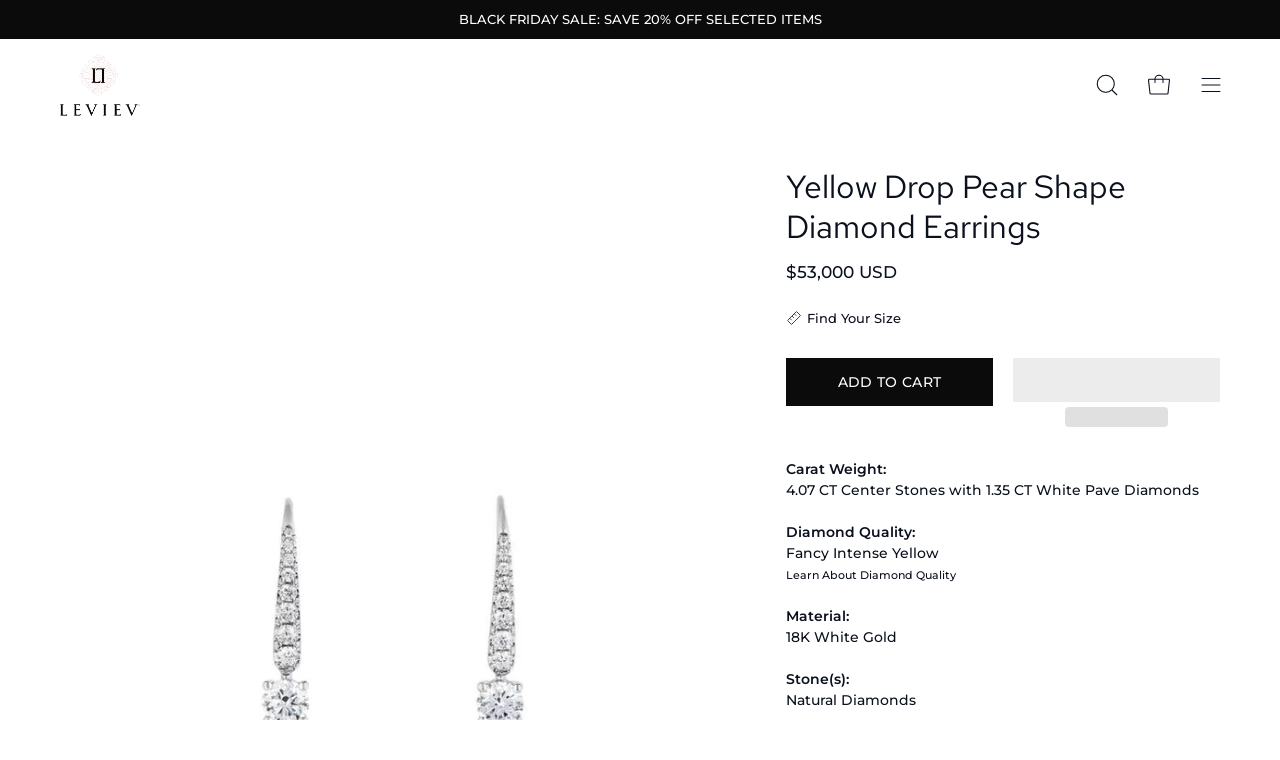

--- FILE ---
content_type: text/html; charset=utf-8
request_url: https://leviev.com/collections/high-jewelry-collection/products/pendant
body_size: 53835
content:
<!doctype html>
<html class="no-js no-touch" lang="en">
<head>  <meta charset="utf-8">
  <meta name="robots" content="noindex,nosnippet">
  <meta http-equiv='X-UA-Compatible' content='IE=edge'>
  <meta name="viewport" content="width=device-width, height=device-height, initial-scale=1.0, minimum-scale=1.0">
  <meta name="google-site-verification" content="rQTBsAGpsbB9Z8O9D1I-bwOmgzQa5Hg7DIDYAqCFwNk" /> 
  <link rel="canonical" href="https://leviev.com/products/pendant" />
  <link rel="preconnect" href="https://cdn.shopify.com" crossorigin>
  <link rel="preconnect" href="https://fonts.shopify.com" crossorigin>
  <link rel="preconnect" href="https://monorail-edge.shopifysvc.com" crossorigin>
 
  <link href="//leviev.com/cdn/shop/t/21/assets/theme.css?v=110343461437651078811732587215" as="style" rel="preload">
  <link href="//leviev.com/cdn/shop/t/21/assets/lazysizes.min.js?v=111431644619468174291732587215" as="script" rel="preload">
  <link href="//leviev.com/cdn/shop/t/21/assets/vendor.js?v=113463091481672235871732587215" as="script" rel="preload">
  <link href="//leviev.com/cdn/shop/t/21/assets/theme.js?v=64724494568616213171732587215" as="script" rel="preload">

  <link rel="preload" as="image" href="//leviev.com/cdn/shop/t/21/assets/loading.svg?v=91665432863842511931732587215"><link rel="preload" as="image" href="//leviev.com/cdn/shop/files/LEVIEV_CMYK_Converted_4903964d-7b19-4981-a38d-e214d1b22bd9_150x117.png?v=1669738215" data-preload="150x117"><style data-shopify>:root { --loader-image-size: 150px; }html:not(.is-loading) .loading-overlay { opacity: 0; visibility: hidden; pointer-events: none; }
    .loading-overlay { position: fixed; top: 0; left: 0; z-index: 99999; width: 100vw; height: 100vh; display: flex; align-items: center; justify-content: center; background: var(--bg); transition: opacity 0.3s ease-out, visibility 0s linear 0.3s; }
    .loading-overlay .loader__image--fallback { width: 320px; height: 100%; background: var(--loader-image) no-repeat center center/contain; }
    .loader__image__holder { position: absolute; top: 0; left: 0; width: 100%; height: 100%; font-size: 0; display: flex; align-items: center; justify-content: center; animation: pulse-loading 2s infinite ease-in-out; }
    .loader__image { max-width: 150px; height: auto; object-fit: contain; }</style><script>
    const loadingAppearance = "always";
    const loaded = sessionStorage.getItem('loaded');

    if (loadingAppearance === 'once') {
      if (loaded === null) {
        sessionStorage.setItem('loaded', true);
        document.documentElement.classList.add('is-loading');
      }
    } else {
      document.documentElement.classList.add('is-loading');
    }
  </script><link rel="shortcut icon" href="//leviev.com/cdn/shop/files/android-chrome-512x512_32x32.png?v=1698791022" type="image/png" />
  <title>Yellow Drop Pear Shape Diamond Earrings &ndash; Leviev </title><meta name="description" content="Carat Weight:4.07 CT Center Stones with 1.35 CT White Pave DiamondsDiamond Quality:Fancy Intense YellowLearn About Diamond Quality Material:18K White GoldStone(s):Natural Diamonds Description:Steal the show with Leviev&#39;s Yellow Drop Pear Shape Diamond Earrings. Fashioned in 18K White Gold, these earrings illuminate any"><link rel="preload" as="font" href="//leviev.com/cdn/fonts/montserrat/montserrat_n5.07ef3781d9c78c8b93c98419da7ad4fbeebb6635.woff2" type="font/woff2" crossorigin><link rel="preload" as="font" href="//leviev.com/cdn/fonts/red_hat_text/redhattext_n4.f45549d853e5e3e2907f21be9aecf95e1eaa7516.woff2" type="font/woff2" crossorigin>

<meta property="og:site_name" content="Leviev ">
<meta property="og:url" content="https://leviev.com/products/pendant">
<meta property="og:title" content="Yellow Drop Pear Shape Diamond Earrings">
<meta property="og:type" content="product">
<meta property="og:description" content="Carat Weight:4.07 CT Center Stones with 1.35 CT White Pave DiamondsDiamond Quality:Fancy Intense YellowLearn About Diamond Quality Material:18K White GoldStone(s):Natural Diamonds Description:Steal the show with Leviev&#39;s Yellow Drop Pear Shape Diamond Earrings. Fashioned in 18K White Gold, these earrings illuminate any"><meta property="og:image" content="http://leviev.com/cdn/shop/products/yellow-drop-pear-shape-diamond-earrings-378892.jpg?v=1698786179">
  <meta property="og:image:secure_url" content="https://leviev.com/cdn/shop/products/yellow-drop-pear-shape-diamond-earrings-378892.jpg?v=1698786179">
  <meta property="og:image:width" content="728">
  <meta property="og:image:height" content="1024"><link rel="preload" href="//cdn.shopify.com/s/files/1/0574/0809/4268/t/1/assets/preconnect-1.0.15.js" as="script">
<script src="//cdn.shopify.com/s/files/1/0574/0809/4268/t/1/assets/preconnect-1.0.15.js" type="text/javascript"></script>
<script src="//cdn.shopify.com/s/files/1/0574/0809/4268/t/1/assets/headAsyncLoad.js" type="text/javascript"></script>
<meta name="twitter:site" content="@llddiamonds?lang=en"><meta name="twitter:card" content="summary_large_image">
<meta name="twitter:title" content="Yellow Drop Pear Shape Diamond Earrings">
<meta name="twitter:description" content="Carat Weight:4.07 CT Center Stones with 1.35 CT White Pave DiamondsDiamond Quality:Fancy Intense YellowLearn About Diamond Quality Material:18K White GoldStone(s):Natural Diamonds Description:Steal the show with Leviev&#39;s Yellow Drop Pear Shape Diamond Earrings. Fashioned in 18K White Gold, these earrings illuminate any"><style data-shopify>@font-face {
  font-family: "Red Hat Text";
  font-weight: 400;
  font-style: normal;
  font-display: swap;
  src: url("//leviev.com/cdn/fonts/red_hat_text/redhattext_n4.f45549d853e5e3e2907f21be9aecf95e1eaa7516.woff2") format("woff2"),
       url("//leviev.com/cdn/fonts/red_hat_text/redhattext_n4.966c83ef0ccfa6512b0ef1e376b376dfb286bd73.woff") format("woff");
}

@font-face {
  font-family: Montserrat;
  font-weight: 500;
  font-style: normal;
  font-display: swap;
  src: url("//leviev.com/cdn/fonts/montserrat/montserrat_n5.07ef3781d9c78c8b93c98419da7ad4fbeebb6635.woff2") format("woff2"),
       url("//leviev.com/cdn/fonts/montserrat/montserrat_n5.adf9b4bd8b0e4f55a0b203cdd84512667e0d5e4d.woff") format("woff");
}



  @font-face {
  font-family: "Red Hat Text";
  font-weight: 500;
  font-style: normal;
  font-display: swap;
  src: url("//leviev.com/cdn/fonts/red_hat_text/redhattext_n5.add8d856b0ad69ab6d8bbd25ad45df102be519ec.woff2") format("woff2"),
       url("//leviev.com/cdn/fonts/red_hat_text/redhattext_n5.fb7389c0c889b49631a59dfcd74277937c7752bf.woff") format("woff");
}




  @font-face {
  font-family: "Red Hat Text";
  font-weight: 300;
  font-style: normal;
  font-display: swap;
  src: url("//leviev.com/cdn/fonts/red_hat_text/redhattext_n3.4dd409a7dea3e3ff48f951eb69b8f445950afe4c.woff2") format("woff2"),
       url("//leviev.com/cdn/fonts/red_hat_text/redhattext_n3.b9523249d137b387699c62ba9c4e7ca21a35e6b2.woff") format("woff");
}




  @font-face {
  font-family: "Red Hat Text";
  font-weight: 700;
  font-style: normal;
  font-display: swap;
  src: url("//leviev.com/cdn/fonts/red_hat_text/redhattext_n7.01cb725162eb34b374670b9c1bc513ac241650e6.woff2") format("woff2"),
       url("//leviev.com/cdn/fonts/red_hat_text/redhattext_n7.b6189975b2592601f17bfdc64fb3d7ee0b51916e.woff") format("woff");
}




  @font-face {
  font-family: Montserrat;
  font-weight: 100;
  font-style: normal;
  font-display: swap;
  src: url("//leviev.com/cdn/fonts/montserrat/montserrat_n1.2f0714cbd41857ba00d5d4fafdce92c40aadb8e6.woff2") format("woff2"),
       url("//leviev.com/cdn/fonts/montserrat/montserrat_n1.7bec1bf4c4d0f77c37dc95cf9616413eceba9082.woff") format("woff");
}




  @font-face {
  font-family: Montserrat;
  font-weight: 600;
  font-style: normal;
  font-display: swap;
  src: url("//leviev.com/cdn/fonts/montserrat/montserrat_n6.1326b3e84230700ef15b3a29fb520639977513e0.woff2") format("woff2"),
       url("//leviev.com/cdn/fonts/montserrat/montserrat_n6.652f051080eb14192330daceed8cd53dfdc5ead9.woff") format("woff");
}




  @font-face {
  font-family: Montserrat;
  font-weight: 500;
  font-style: italic;
  font-display: swap;
  src: url("//leviev.com/cdn/fonts/montserrat/montserrat_i5.d3a783eb0cc26f2fda1e99d1dfec3ebaea1dc164.woff2") format("woff2"),
       url("//leviev.com/cdn/fonts/montserrat/montserrat_i5.76d414ea3d56bb79ef992a9c62dce2e9063bc062.woff") format("woff");
}




  @font-face {
  font-family: Montserrat;
  font-weight: 700;
  font-style: italic;
  font-display: swap;
  src: url("//leviev.com/cdn/fonts/montserrat/montserrat_i7.a0d4a463df4f146567d871890ffb3c80408e7732.woff2") format("woff2"),
       url("//leviev.com/cdn/fonts/montserrat/montserrat_i7.f6ec9f2a0681acc6f8152c40921d2a4d2e1a2c78.woff") format("woff");
}


:root {--COLOR-PRIMARY-OPPOSITE: #ffffff;
  --COLOR-PRIMARY-OPPOSITE-ALPHA-20: rgba(255, 255, 255, 0.2);
  --COLOR-PRIMARY-LIGHTEN-DARKEN-ALPHA-20: rgba(37, 37, 37, 0.2);
  --COLOR-PRIMARY-LIGHTEN-DARKEN-ALPHA-30: rgba(37, 37, 37, 0.3);

  --PRIMARY-BUTTONS-COLOR-BG: #0b0b0b;
  --PRIMARY-BUTTONS-COLOR-TEXT: #ffffff;
  --PRIMARY-BUTTONS-COLOR-BORDER: #0b0b0b;

  --PRIMARY-BUTTONS-COLOR-LIGHTEN-DARKEN: #252525;

  --PRIMARY-BUTTONS-COLOR-ALPHA-05: rgba(11, 11, 11, 0.05);
  --PRIMARY-BUTTONS-COLOR-ALPHA-10: rgba(11, 11, 11, 0.1);
  --PRIMARY-BUTTONS-COLOR-ALPHA-50: rgba(11, 11, 11, 0.5);--COLOR-SECONDARY-OPPOSITE: #ffffff;
  --COLOR-SECONDARY-OPPOSITE-ALPHA-20: rgba(255, 255, 255, 0.2);
  --COLOR-SECONDARY-LIGHTEN-DARKEN-ALPHA-20: rgba(194, 155, 165, 0.2);
  --COLOR-SECONDARY-LIGHTEN-DARKEN-ALPHA-30: rgba(194, 155, 165, 0.3);

  --SECONDARY-BUTTONS-COLOR-BG: #af7b88;
  --SECONDARY-BUTTONS-COLOR-TEXT: #ffffff;
  --SECONDARY-BUTTONS-COLOR-BORDER: #af7b88;

  --SECONDARY-BUTTONS-COLOR-ALPHA-05: rgba(175, 123, 136, 0.05);
  --SECONDARY-BUTTONS-COLOR-ALPHA-10: rgba(175, 123, 136, 0.1);
  --SECONDARY-BUTTONS-COLOR-ALPHA-50: rgba(175, 123, 136, 0.5);--OUTLINE-BUTTONS-PRIMARY-BG: transparent;
  --OUTLINE-BUTTONS-PRIMARY-TEXT: #0b0b0b;
  --OUTLINE-BUTTONS-PRIMARY-BORDER: #0b0b0b;
  --OUTLINE-BUTTONS-PRIMARY-BG-HOVER: rgba(37, 37, 37, 0.2);

  --OUTLINE-BUTTONS-SECONDARY-BG: transparent;
  --OUTLINE-BUTTONS-SECONDARY-TEXT: #af7b88;
  --OUTLINE-BUTTONS-SECONDARY-BORDER: #af7b88;
  --OUTLINE-BUTTONS-SECONDARY-BG-HOVER: rgba(194, 155, 165, 0.2);

  --OUTLINE-BUTTONS-WHITE-BG: transparent;
  --OUTLINE-BUTTONS-WHITE-TEXT: #ffffff;
  --OUTLINE-BUTTONS-WHITE-BORDER: #ffffff;

  --OUTLINE-BUTTONS-BLACK-BG: transparent;
  --OUTLINE-BUTTONS-BLACK-TEXT: #000000;
  --OUTLINE-BUTTONS-BLACK-BORDER: #000000;--OUTLINE-SOLID-BUTTONS-PRIMARY-BG: #0b0b0b;
  --OUTLINE-SOLID-BUTTONS-PRIMARY-TEXT: #ffffff;
  --OUTLINE-SOLID-BUTTONS-PRIMARY-BORDER: #ffffff;
  --OUTLINE-SOLID-BUTTONS-PRIMARY-BG-HOVER: rgba(255, 255, 255, 0.2);

  --OUTLINE-SOLID-BUTTONS-SECONDARY-BG: #af7b88;
  --OUTLINE-SOLID-BUTTONS-SECONDARY-TEXT: #ffffff;
  --OUTLINE-SOLID-BUTTONS-SECONDARY-BORDER: #ffffff;
  --OUTLINE-SOLID-BUTTONS-SECONDARY-BG-HOVER: rgba(255, 255, 255, 0.2);

  --OUTLINE-SOLID-BUTTONS-WHITE-BG: #ffffff;
  --OUTLINE-SOLID-BUTTONS-WHITE-TEXT: #000000;
  --OUTLINE-SOLID-BUTTONS-WHITE-BORDER: #000000;

  --OUTLINE-SOLID-BUTTONS-BLACK-BG: #000000;
  --OUTLINE-SOLID-BUTTONS-BLACK-TEXT: #ffffff;
  --OUTLINE-SOLID-BUTTONS-BLACK-BORDER: #ffffff;--COLOR-HEADING: #0a101c;
  --COLOR-TEXT: #0a101c;
  --COLOR-TEXT-DARKEN: #000000;
  --COLOR-TEXT-LIGHTEN: #253b67;
  --COLOR-TEXT-ALPHA-5: rgba(10, 16, 28, 0.05);
  --COLOR-TEXT-ALPHA-8: rgba(10, 16, 28, 0.08);
  --COLOR-TEXT-ALPHA-10: rgba(10, 16, 28, 0.1);
  --COLOR-TEXT-ALPHA-15: rgba(10, 16, 28, 0.15);
  --COLOR-TEXT-ALPHA-20: rgba(10, 16, 28, 0.2);
  --COLOR-TEXT-ALPHA-25: rgba(10, 16, 28, 0.25);
  --COLOR-TEXT-ALPHA-50: rgba(10, 16, 28, 0.5);
  --COLOR-TEXT-ALPHA-60: rgba(10, 16, 28, 0.6);
  --COLOR-TEXT-ALPHA-85: rgba(10, 16, 28, 0.85);

  --COLOR-BG: #ffffff;
  --COLOR-BG-ALPHA-25: rgba(255, 255, 255, 0.25);
  --COLOR-BG-ALPHA-35: rgba(255, 255, 255, 0.35);
  --COLOR-BG-ALPHA-60: rgba(255, 255, 255, 0.6);
  --COLOR-BG-ALPHA-65: rgba(255, 255, 255, 0.65);
  --COLOR-BG-ALPHA-85: rgba(255, 255, 255, 0.85);
  --COLOR-BG-OVERLAY: rgba(255, 255, 255, 0.75);
  --COLOR-BG-DARKEN: #e6e6e6;
  --COLOR-BG-LIGHTEN-DARKEN: #e6e6e6;
  --COLOR-BG-LIGHTEN-DARKEN-2: #cdcdcd;
  --COLOR-BG-LIGHTEN-DARKEN-3: #b3b3b3;
  --COLOR-BG-LIGHTEN-DARKEN-4: #9a9a9a;
  --COLOR-BG-LIGHTEN-DARKEN-CONTRAST: #b3b3b3;
  --COLOR-BG-LIGHTEN-DARKEN-CONTRAST-2: #999999;
  --COLOR-BG-LIGHTEN-DARKEN-CONTRAST-3: #808080;
  --COLOR-BG-LIGHTEN-DARKEN-CONTRAST-4: #666666;

  --COLOR-BG-SECONDARY: #c6cddb;
  --COLOR-BG-SECONDARY-LIGHTEN-DARKEN: #a7b2c7;
  --COLOR-BG-SECONDARY-LIGHTEN-DARKEN-CONTRAST: #3f4b63;

  --COLOR-BG-ACCENT: #d5d8de;
  --COLOR-BG-ACCENT-LIGHTEN: #ffffff;

  --COLOR-INPUT-BG: #ffffff;

  --COLOR-ACCENT: #af7b88;
  --COLOR-ACCENT-TEXT: #fff;

  --COLOR-BORDER: #f1efef;
  --COLOR-BORDER-ALPHA-15: rgba(241, 239, 239, 0.15);
  --COLOR-BORDER-ALPHA-30: rgba(241, 239, 239, 0.3);
  --COLOR-BORDER-ALPHA-50: rgba(241, 239, 239, 0.5);
  --COLOR-BORDER-ALPHA-65: rgba(241, 239, 239, 0.65);
  --COLOR-BORDER-LIGHTEN-DARKEN: #aa9d9d;
  --COLOR-BORDER-HAIRLINE: #f7f7f7;

  --COLOR-SALE-BG: #ff6d6d;
  --COLOR-SALE-TEXT: #ffffff;
  --COLOR-CUSTOM-BG: #ffffff;
  --COLOR-CUSTOM-TEXT: #000000;
  --COLOR-SOLD-BG: #d3d3d3;
  --COLOR-SOLD-TEXT: #ffffff;
  --COLOR-SAVING-BG: #ff6d6d;
  --COLOR-SAVING-TEXT: #ffffff;

  --COLOR-WHITE-BLACK: fff;
  --COLOR-BLACK-WHITE: #000;--COLOR-DISABLED-GREY: rgba(10, 16, 28, 0.05);
  --COLOR-DISABLED-GREY-DARKEN: rgba(10, 16, 28, 0.45);
  --COLOR-ERROR: #D02E2E;
  --COLOR-ERROR-BG: #f3cbcb;
  --COLOR-SUCCESS: #56AD6A;
  --COLOR-SUCCESS-BG: #ECFEF0;
  --COLOR-WARN: #ECBD5E;
  --COLOR-TRANSPARENT: rgba(255, 255, 255, 0);

  --COLOR-WHITE: #ffffff;
  --COLOR-WHITE-DARKEN: #f2f2f2;
  --COLOR-WHITE-ALPHA-10: rgba(255, 255, 255, 0.1);
  --COLOR-WHITE-ALPHA-20: rgba(255, 255, 255, 0.2);
  --COLOR-WHITE-ALPHA-25: rgba(255, 255, 255, 0.25);
  --COLOR-WHITE-ALPHA-50: rgba(255, 255, 255, 0.5);
  --COLOR-WHITE-ALPHA-60: rgba(255, 255, 255, 0.6);
  --COLOR-BLACK: #000000;
  --COLOR-BLACK-LIGHTEN: #1a1a1a;
  --COLOR-BLACK-ALPHA-10: rgba(0, 0, 0, 0.1);
  --COLOR-BLACK-ALPHA-20: rgba(0, 0, 0, 0.2);
  --COLOR-BLACK-ALPHA-25: rgba(0, 0, 0, 0.25);
  --COLOR-BLACK-ALPHA-50: rgba(0, 0, 0, 0.5);
  --COLOR-BLACK-ALPHA-60: rgba(0, 0, 0, 0.6);--FONT-STACK-BODY: Montserrat, sans-serif;
  --FONT-STYLE-BODY: normal;
  --FONT-STYLE-BODY-ITALIC: italic;
  --FONT-ADJUST-BODY: 0.95;

  --FONT-WEIGHT-BODY: 500;
  --FONT-WEIGHT-BODY-LIGHT: 100;
  --FONT-WEIGHT-BODY-MEDIUM: 700;
  --FONT-WEIGHT-BODY-BOLD: 600;

  --FONT-STACK-HEADING: "Red Hat Text", sans-serif;
  --FONT-STYLE-HEADING: normal;
  --FONT-STYLE-HEADING-ITALIC: italic;
  --FONT-ADJUST-HEADING: 1.0;

  --FONT-WEIGHT-HEADING: 400;
  --FONT-WEIGHT-HEADING-LIGHT: 300;
  --FONT-WEIGHT-HEADING-MEDIUM: 700;
  --FONT-WEIGHT-HEADING-BOLD: 500;

  --FONT-STACK-NAV: Montserrat, sans-serif;
  --FONT-STYLE-NAV: normal;
  --FONT-STYLE-NAV-ITALIC: italic;
  --FONT-ADJUST-NAV: 0.8;

  --FONT-WEIGHT-NAV: 500;
  --FONT-WEIGHT-NAV-LIGHT: 100;
  --FONT-WEIGHT-NAV-MEDIUM: 700;
  --FONT-WEIGHT-NAV-BOLD: 600;

  --FONT-STACK-BUTTON: Montserrat, sans-serif;
  --FONT-STYLE-BUTTON: normal;
  --FONT-STYLE-BUTTON-ITALIC: italic;
  --FONT-ADJUST-BUTTON: 0.85;

  --FONT-WEIGHT-BUTTON: 500;
  --FONT-WEIGHT-BUTTON-MEDIUM: 700;
  --FONT-WEIGHT-BUTTON-BOLD: 600;

  --FONT-STACK-SUBHEADING: Montserrat, sans-serif;
  --FONT-STYLE-SUBHEADING: normal;
  --FONT-STYLE-SUBHEADING-ITALIC: italic;
  --FONT-ADJUST-SUBHEADING: 0.75;

  --FONT-WEIGHT-SUBHEADING: 500;
  --FONT-WEIGHT-SUBHEADING-LIGHT: 100;
  --FONT-WEIGHT-SUBHEADING-MEDIUM: 700;
  --FONT-WEIGHT-SUBHEADING-BOLD: 600;

  
    --FONT-WEIGHT-SUBHEADING: var(--FONT-WEIGHT-SUBHEADING-BOLD);
  

  --LETTER-SPACING-SUBHEADING: 0.1em;
  --LETTER-SPACING-BUTTON: 0.025em;

  --BUTTON-TEXT-CAPS: uppercase;
  --SUBHEADING-TEXT-CAPS: uppercase;--FONT-SIZE-INPUT: 1rem;--RADIUS: 0px;
  --RADIUS-SMALL: 0px;
  --RADIUS-TINY: 0px;
  --RADIUS-BADGE: 0px;
  --RADIUS-CHECKBOX: 0px;
  --RADIUS-TEXTAREA: 0px;--PRODUCT-MEDIA-PADDING-TOP: 100%;--BORDER-WIDTH: 1px;--STROKE-WIDTH: 12px;--SITE-WIDTH: 1440px;
  --SITE-WIDTH-NARROW: 840px;--ICON-ARROW-RIGHT: url( "//leviev.com/cdn/shop/t/21/assets/icon-chevron-right.svg?v=115618353204357621731732587215" );--loading-svg: url( "//leviev.com/cdn/shop/t/21/assets/loading.svg?v=91665432863842511931732587215" );
  --icon-check: url( "//leviev.com/cdn/shop/t/21/assets/icon-check.svg?v=175316081881880408121732587215" );
  --icon-check-swatch: url( "//leviev.com/cdn/shop/t/21/assets/icon-check-swatch.svg?v=131897745589030387781732587215" );
  --icon-zoom-in: url( "//leviev.com/cdn/shop/t/21/assets/icon-zoom-in.svg?v=157433013461716915331732587215" );
  --icon-zoom-out: url( "//leviev.com/cdn/shop/t/21/assets/icon-zoom-out.svg?v=164909107869959372931732587215" );--collection-sticky-bar-height: 0px;
  --collection-image-padding-top: 60%;

  --drawer-width: 400px;
  --drawer-transition: transform 0.4s cubic-bezier(0.46, 0.01, 0.32, 1);--gutter: 60px;
  --gutter-mobile: 20px;
  --grid-gutter: 20px;
  --grid-gutter-mobile: 35px;--inner: 20px;
  --inner-tablet: 18px;
  --inner-mobile: 16px;--grid: repeat(4, minmax(0, 1fr));
  --grid-tablet: repeat(3, minmax(0, 1fr));
  --grid-mobile: repeat(2, minmax(0, 1fr));
  --megamenu-grid: repeat(4, minmax(0, 1fr));
  --grid-row: 1 / span 4;--scrollbar-width: 0px;--overlay: #000;
  --overlay-opacity: 1;--swatch-width: 40px;
  --swatch-height: 20px;
  --swatch-size: 32px;
  --swatch-size-mobile: 30px;

  
  --move-offset: 20px;

  
  --autoplay-speed: 2200ms;

  

    --filter-bg: 1.0;
    --product-filter-bg: 1.0;}</style><link href="//leviev.com/cdn/shop/t/21/assets/theme.css?v=110343461437651078811732587215" rel="stylesheet" type="text/css" media="all" /><script type="text/javascript">
    if (window.MSInputMethodContext && document.documentMode) {
      var scripts = document.getElementsByTagName('script')[0];
      var polyfill = document.createElement("script");
      polyfill.defer = true;
      polyfill.src = "//leviev.com/cdn/shop/t/21/assets/ie11.js?v=164037955086922138091732587215";

      scripts.parentNode.insertBefore(polyfill, scripts);

      document.documentElement.classList.add('ie11');
    } else {
      document.documentElement.className = document.documentElement.className.replace('no-js', 'js');
    }

    document.addEventListener('lazyloaded', (e) => {
      const lazyImage = e.target.parentNode;
      if (lazyImage.classList.contains('lazy-image')) {
        // Wait for the fade in images animation to complete
        setTimeout(() => {
          lazyImage.style.backgroundImage = 'none';
        }, 500);
      }
    });

    let root = '/';
    if (root[root.length - 1] !== '/') {
      root = `${root}/`;
    }

    window.theme = {
      routes: {
        root: root,
        cart_url: "\/cart",
        cart_add_url: "\/cart\/add",
        cart_change_url: "\/cart\/change",
        shop_url: "https:\/\/leviev.com",
        searchUrl: '/search',
        predictiveSearchUrl: '/search/suggest',
        product_recommendations_url: "\/recommendations\/products"
      },
      assets: {
        photoswipe: '//leviev.com/cdn/shop/t/21/assets/photoswipe.js?v=162613001030112971491732587215',
        smoothscroll: '//leviev.com/cdn/shop/t/21/assets/smoothscroll.js?v=37906625415260927261732587215',
        no_image: "//leviev.com/cdn/shop/files/LEVIEV_CMYK_Converted_4903964d-7b19-4981-a38d-e214d1b22bd9_1024x.png?v=1669738215",
        swatches: '//leviev.com/cdn/shop/t/21/assets/swatches.json?v=108341084980828767351732587215',
        base: "//leviev.com/cdn/shop/t/21/assets/"
      },
      strings: {
        add_to_cart: "Add to Cart",
        cart_acceptance_error: "You must accept our terms and conditions.",
        cart_empty: "Your cart is currently empty.",
        cart_price: "Price",
        cart_quantity: "Quantity",
        cart_items_one: "{{ count }} item",
        cart_items_many: "{{ count }} items",
        cart_title: "Cart",
        cart_total: "Total",
        continue_shopping: "Continue Shopping",
        free: "Free",
        limit_error: "Sorry, looks like we don\u0026#39;t have enough of this product.",
        preorder: "Pre-Order",
        remove: "Remove",
        sale_badge_text: "Sale",
        saving_badge: "Save {{ discount }}",
        saving_up_to_badge: "Save up to {{ discount }}",
        sold_out: "Sold Out",
        subscription: "Subscription",
        unavailable: "Unavailable",
        unit_price_label: "Unit price",
        unit_price_separator: "per",
        zero_qty_error: "Quantity must be greater than 0.",
        delete_confirm: "Are you sure you wish to delete this address?",
        newsletter_product_availability: "Notify Me When It’s Available"
      },
      icons: {
        plus: '<svg aria-hidden="true" focusable="false" role="presentation" class="icon icon-toggle-plus" viewBox="0 0 192 192"><path d="M30 96h132M96 30v132" stroke="currentColor" stroke-linecap="round" stroke-linejoin="round"/></svg>',
        minus: '<svg aria-hidden="true" focusable="false" role="presentation" class="icon icon-toggle-minus" viewBox="0 0 192 192"><path d="M30 96h132" stroke="currentColor" stroke-linecap="round" stroke-linejoin="round"/></svg>',
        close: '<svg aria-hidden="true" focusable="false" role="presentation" class="icon icon-close" viewBox="0 0 192 192"><path d="M150 42 42 150M150 150 42 42" stroke="currentColor" stroke-linecap="round" stroke-linejoin="round"/></svg>'
      },
      settings: {
        animations: true,
        cartType: "drawer",
        enableAcceptTerms: false,
        enableInfinityScroll: true,
        enablePaymentButton: false,
        gridImageSize: "contain",
        gridImageAspectRatio: 1,
        mobileMenuBehaviour: "trigger",
        productGridHover: "image",
        savingBadgeType: "percentage",
        showSaleBadge: true,
        showSoldBadge: true,
        showSavingBadge: true,
        quickBuy: "none",
        suggestArticles: false,
        suggestCollections: true,
        suggestProducts: true,
        suggestPages: false,
        suggestionsResultsLimit: 10,
        currency_code_enable: true,
        hideInventoryCount: true,
        enableColorSwatchesCollection: true,
      },
      sizes: {
        mobile: 480,
        small: 768,
        large: 1024,
        widescreen: 1440
      },
      moneyFormat: "\u003cspan class=money\u003e${{amount_no_decimals}}\u003c\/span\u003e",
      moneyWithCurrencyFormat: "\u003cspan class=money\u003e${{amount_no_decimals}} USD\u003c\/span\u003e",
      subtotal: 0,
      info: {
        name: 'Palo Alto'
      },
      version: '5.1.1'
    };
    window.lazySizesConfig = window.lazySizesConfig || {};
    window.lazySizesConfig.preloadAfterLoad = true;
    window.PaloAlto = window.PaloAlto || {};
    window.slate = window.slate || {};
    window.isHeaderTransparent = false;
    window.stickyHeaderHeight = 60;
    window.lastWindowWidth = window.innerWidth || document.documentElement.clientWidth;

    if (window.performance) {
      window.performance.mark('init');
    } else {
      window.fastNetworkAndCPU = false;
    }
  </script>
  <script src="//leviev.com/cdn/shop/t/21/assets/lazysizes.min.js?v=111431644619468174291732587215" async="async"></script><script src="//leviev.com/cdn/shop/t/21/assets/vendor.js?v=113463091481672235871732587215" defer="defer"></script>
  <script src="//leviev.com/cdn/shop/t/21/assets/theme.js?v=64724494568616213171732587215" defer="defer"></script>
<script src="//cdn.shopify.com/s/files/1/0574/0809/4268/t/1/assets/bootstrap-31.0.68.js" type="text/javascript"></script>
    <!-- Hotjar Tracking Code for https://leviev.com -->
    <script>
        (function(h,o,t,j,a,r){
            h.hj=h.hj||function(){(h.hj.q=h.hj.q||[]).push(arguments)};
            h._hjSettings={hjid:3717631,hjsv:6};
            a=o.getElementsByTagName('head')[0];
            r=o.createElement('script');r.async=1;
            r.src=t+h._hjSettings.hjid+j+h._hjSettings.hjsv;
            a.appendChild(r);
        })(window,document,'https://static.hotjar.com/c/hotjar-','.js?sv=');
    </script>
  <!-- Hotjar Tracking Code for https://leviev.com -->  
   
  
  
  
  
  
  
  
  
  
   
  <script>window.performance && window.performance.mark && window.performance.mark('shopify.content_for_header.start');</script><meta name="facebook-domain-verification" content="8bdut9o06pnv4ko7wg7lu3zwp6tll3">
<meta name="google-site-verification" content="rQTBsAGpsbB9Z8O9D1I-bwOmgzQa5Hg7DIDYAqCFwNk">
<meta id="shopify-digital-wallet" name="shopify-digital-wallet" content="/57140969611/digital_wallets/dialog">
<meta name="shopify-checkout-api-token" content="6a80a5eb75a12a5b3576da738d0f59ea">
<meta id="in-context-paypal-metadata" data-shop-id="57140969611" data-venmo-supported="false" data-environment="production" data-locale="en_US" data-paypal-v4="true" data-currency="USD">
<link rel="alternate" type="application/json+oembed" href="https://leviev.com/products/pendant.oembed">
<script async="async" data-src="/checkouts/internal/preloads.js?locale=en-US"></script>
<link rel="preconnect" href="https://shop.app" crossorigin="anonymous">
<script async="async" data-src="https://shop.app/checkouts/internal/preloads.js?locale=en-US&shop_id=57140969611" crossorigin="anonymous"></script>
<script id="apple-pay-shop-capabilities" type="application/json">{"shopId":57140969611,"countryCode":"US","currencyCode":"USD","merchantCapabilities":["supports3DS"],"merchantId":"gid:\/\/shopify\/Shop\/57140969611","merchantName":"Leviev ","requiredBillingContactFields":["postalAddress","email"],"requiredShippingContactFields":["postalAddress","email"],"shippingType":"shipping","supportedNetworks":["visa","masterCard","amex","discover","elo","jcb"],"total":{"type":"pending","label":"Leviev ","amount":"1.00"},"shopifyPaymentsEnabled":true,"supportsSubscriptions":true}</script>
<script id="shopify-features" type="application/json">{"accessToken":"6a80a5eb75a12a5b3576da738d0f59ea","betas":["rich-media-storefront-analytics"],"domain":"leviev.com","predictiveSearch":true,"shopId":57140969611,"locale":"en"}</script>
<script>var Shopify = Shopify || {};
Shopify.shop = "llddiamonds.myshopify.com";
Shopify.locale = "en";
Shopify.currency = {"active":"USD","rate":"1.0"};
Shopify.country = "US";
Shopify.theme = {"name":"Winter Theme 25","id":136328478859,"schema_name":"Palo Alto","schema_version":"5.1.1","theme_store_id":null,"role":"main"};
Shopify.theme.handle = "null";
Shopify.theme.style = {"id":null,"handle":null};
Shopify.cdnHost = "leviev.com/cdn";
Shopify.routes = Shopify.routes || {};
Shopify.routes.root = "/";</script>
<script type="module">!function(o){(o.Shopify=o.Shopify||{}).modules=!0}(window);</script>
<script>!function(o){function n(){var o=[];function n(){o.push(Array.prototype.slice.apply(arguments))}return n.q=o,n}var t=o.Shopify=o.Shopify||{};t.loadFeatures=n(),t.autoloadFeatures=n()}(window);</script>
<script>
  window.ShopifyPay = window.ShopifyPay || {};
  window.ShopifyPay.apiHost = "shop.app\/pay";
  window.ShopifyPay.redirectState = null;
</script>
<script id="shop-js-analytics" type="application/json">{"pageType":"product"}</script>
<script defer="defer" async type="module" data-src="//leviev.com/cdn/shopifycloud/shop-js/modules/v2/client.init-shop-cart-sync_C5BV16lS.en.esm.js"></script>
<script defer="defer" async type="module" data-src="//leviev.com/cdn/shopifycloud/shop-js/modules/v2/chunk.common_CygWptCX.esm.js"></script>
<script type="module">
  await import("//leviev.com/cdn/shopifycloud/shop-js/modules/v2/client.init-shop-cart-sync_C5BV16lS.en.esm.js");
await import("//leviev.com/cdn/shopifycloud/shop-js/modules/v2/chunk.common_CygWptCX.esm.js");

  window.Shopify.SignInWithShop?.initShopCartSync?.({"fedCMEnabled":true,"windoidEnabled":true});

</script>
<script>
  window.Shopify = window.Shopify || {};
  if (!window.Shopify.featureAssets) window.Shopify.featureAssets = {};
  window.Shopify.featureAssets['shop-js'] = {"shop-cart-sync":["modules/v2/client.shop-cart-sync_ZFArdW7E.en.esm.js","modules/v2/chunk.common_CygWptCX.esm.js"],"init-fed-cm":["modules/v2/client.init-fed-cm_CmiC4vf6.en.esm.js","modules/v2/chunk.common_CygWptCX.esm.js"],"shop-button":["modules/v2/client.shop-button_tlx5R9nI.en.esm.js","modules/v2/chunk.common_CygWptCX.esm.js"],"shop-cash-offers":["modules/v2/client.shop-cash-offers_DOA2yAJr.en.esm.js","modules/v2/chunk.common_CygWptCX.esm.js","modules/v2/chunk.modal_D71HUcav.esm.js"],"init-windoid":["modules/v2/client.init-windoid_sURxWdc1.en.esm.js","modules/v2/chunk.common_CygWptCX.esm.js"],"shop-toast-manager":["modules/v2/client.shop-toast-manager_ClPi3nE9.en.esm.js","modules/v2/chunk.common_CygWptCX.esm.js"],"init-shop-email-lookup-coordinator":["modules/v2/client.init-shop-email-lookup-coordinator_B8hsDcYM.en.esm.js","modules/v2/chunk.common_CygWptCX.esm.js"],"init-shop-cart-sync":["modules/v2/client.init-shop-cart-sync_C5BV16lS.en.esm.js","modules/v2/chunk.common_CygWptCX.esm.js"],"avatar":["modules/v2/client.avatar_BTnouDA3.en.esm.js"],"pay-button":["modules/v2/client.pay-button_FdsNuTd3.en.esm.js","modules/v2/chunk.common_CygWptCX.esm.js"],"init-customer-accounts":["modules/v2/client.init-customer-accounts_DxDtT_ad.en.esm.js","modules/v2/client.shop-login-button_C5VAVYt1.en.esm.js","modules/v2/chunk.common_CygWptCX.esm.js","modules/v2/chunk.modal_D71HUcav.esm.js"],"init-shop-for-new-customer-accounts":["modules/v2/client.init-shop-for-new-customer-accounts_ChsxoAhi.en.esm.js","modules/v2/client.shop-login-button_C5VAVYt1.en.esm.js","modules/v2/chunk.common_CygWptCX.esm.js","modules/v2/chunk.modal_D71HUcav.esm.js"],"shop-login-button":["modules/v2/client.shop-login-button_C5VAVYt1.en.esm.js","modules/v2/chunk.common_CygWptCX.esm.js","modules/v2/chunk.modal_D71HUcav.esm.js"],"init-customer-accounts-sign-up":["modules/v2/client.init-customer-accounts-sign-up_CPSyQ0Tj.en.esm.js","modules/v2/client.shop-login-button_C5VAVYt1.en.esm.js","modules/v2/chunk.common_CygWptCX.esm.js","modules/v2/chunk.modal_D71HUcav.esm.js"],"shop-follow-button":["modules/v2/client.shop-follow-button_Cva4Ekp9.en.esm.js","modules/v2/chunk.common_CygWptCX.esm.js","modules/v2/chunk.modal_D71HUcav.esm.js"],"checkout-modal":["modules/v2/client.checkout-modal_BPM8l0SH.en.esm.js","modules/v2/chunk.common_CygWptCX.esm.js","modules/v2/chunk.modal_D71HUcav.esm.js"],"lead-capture":["modules/v2/client.lead-capture_Bi8yE_yS.en.esm.js","modules/v2/chunk.common_CygWptCX.esm.js","modules/v2/chunk.modal_D71HUcav.esm.js"],"shop-login":["modules/v2/client.shop-login_D6lNrXab.en.esm.js","modules/v2/chunk.common_CygWptCX.esm.js","modules/v2/chunk.modal_D71HUcav.esm.js"],"payment-terms":["modules/v2/client.payment-terms_CZxnsJam.en.esm.js","modules/v2/chunk.common_CygWptCX.esm.js","modules/v2/chunk.modal_D71HUcav.esm.js"]};
</script>
<script>(function() {
  var isLoaded = false;
  function asyncLoad() {
    if (isLoaded) return;
    isLoaded = true;
    var urls = ["https:\/\/apps.omegatheme.com\/quote-list\/client_restructure\/src\/assets\/js\/omgRFQCheckInstallApp.js?v=1654531695\u0026shop=llddiamonds.myshopify.com","https:\/\/assets1.adroll.com\/shopify\/latest\/j\/shopify_rolling_bootstrap_v2.js?adroll_adv_id=MITST3MKHVDZZLHHLACLLN\u0026adroll_pix_id=57OSE3B5XFAPJL55J2YNAP\u0026shop=llddiamonds.myshopify.com","https:\/\/seo.apps.avada.io\/scripttag\/avada-seo-installed.js?shop=llddiamonds.myshopify.com","https:\/\/cloudsearch-1f874.kxcdn.com\/shopify.js?filtersEnabled=1\u0026shop=llddiamonds.myshopify.com","https:\/\/cdn.shopify.com\/s\/files\/1\/0571\/4096\/9611\/t\/15\/assets\/affirmShopify.js?v=1703242306\u0026shop=llddiamonds.myshopify.com","https:\/\/configs.carthike.com\/carthike.js?shop=llddiamonds.myshopify.com","https:\/\/api-na2.hubapi.com\/scriptloader\/v1\/242651091.js?shop=llddiamonds.myshopify.com"];
    for (var i = 0; i < urls.length; i++) {
      var s = document.createElement('script');
      s.type = 'text/javascript';
      s.async = true;
      s.src = urls[i];
      var x = document.getElementsByTagName('script')[0];
      x.parentNode.insertBefore(s, x);
    }
  };
  document.addEventListener('StartAsyncLoading',function(event){asyncLoad();});if(window.attachEvent) {
    window.attachEvent('onload', function(){});
  } else {
    window.addEventListener('load', function(){}, false);
  }
})();</script>
<script id="__st">var __st={"a":57140969611,"offset":-18000,"reqid":"785ea93d-3d7c-4f73-99f7-fc07148fcdc6-1768657967","pageurl":"leviev.com\/collections\/high-jewelry-collection\/products\/pendant","u":"9a31435a172e","p":"product","rtyp":"product","rid":6747333918859};</script>
<script>window.ShopifyPaypalV4VisibilityTracking = true;</script>
<script id="captcha-bootstrap">!function(){'use strict';const t='contact',e='account',n='new_comment',o=[[t,t],['blogs',n],['comments',n],[t,'customer']],c=[[e,'customer_login'],[e,'guest_login'],[e,'recover_customer_password'],[e,'create_customer']],r=t=>t.map((([t,e])=>`form[action*='/${t}']:not([data-nocaptcha='true']) input[name='form_type'][value='${e}']`)).join(','),a=t=>()=>t?[...document.querySelectorAll(t)].map((t=>t.form)):[];function s(){const t=[...o],e=r(t);return a(e)}const i='password',u='form_key',d=['recaptcha-v3-token','g-recaptcha-response','h-captcha-response',i],f=()=>{try{return window.sessionStorage}catch{return}},m='__shopify_v',_=t=>t.elements[u];function p(t,e,n=!1){try{const o=window.sessionStorage,c=JSON.parse(o.getItem(e)),{data:r}=function(t){const{data:e,action:n}=t;return t[m]||n?{data:e,action:n}:{data:t,action:n}}(c);for(const[e,n]of Object.entries(r))t.elements[e]&&(t.elements[e].value=n);n&&o.removeItem(e)}catch(o){console.error('form repopulation failed',{error:o})}}const l='form_type',E='cptcha';function T(t){t.dataset[E]=!0}const w=window,h=w.document,L='Shopify',v='ce_forms',y='captcha';let A=!1;((t,e)=>{const n=(g='f06e6c50-85a8-45c8-87d0-21a2b65856fe',I='https://cdn.shopify.com/shopifycloud/storefront-forms-hcaptcha/ce_storefront_forms_captcha_hcaptcha.v1.5.2.iife.js',D={infoText:'Protected by hCaptcha',privacyText:'Privacy',termsText:'Terms'},(t,e,n)=>{const o=w[L][v],c=o.bindForm;if(c)return c(t,g,e,D).then(n);var r;o.q.push([[t,g,e,D],n]),r=I,A||(h.body.append(Object.assign(h.createElement('script'),{id:'captcha-provider',async:!0,src:r})),A=!0)});var g,I,D;w[L]=w[L]||{},w[L][v]=w[L][v]||{},w[L][v].q=[],w[L][y]=w[L][y]||{},w[L][y].protect=function(t,e){n(t,void 0,e),T(t)},Object.freeze(w[L][y]),function(t,e,n,w,h,L){const[v,y,A,g]=function(t,e,n){const i=e?o:[],u=t?c:[],d=[...i,...u],f=r(d),m=r(i),_=r(d.filter((([t,e])=>n.includes(e))));return[a(f),a(m),a(_),s()]}(w,h,L),I=t=>{const e=t.target;return e instanceof HTMLFormElement?e:e&&e.form},D=t=>v().includes(t);t.addEventListener('submit',(t=>{const e=I(t);if(!e)return;const n=D(e)&&!e.dataset.hcaptchaBound&&!e.dataset.recaptchaBound,o=_(e),c=g().includes(e)&&(!o||!o.value);(n||c)&&t.preventDefault(),c&&!n&&(function(t){try{if(!f())return;!function(t){const e=f();if(!e)return;const n=_(t);if(!n)return;const o=n.value;o&&e.removeItem(o)}(t);const e=Array.from(Array(32),(()=>Math.random().toString(36)[2])).join('');!function(t,e){_(t)||t.append(Object.assign(document.createElement('input'),{type:'hidden',name:u})),t.elements[u].value=e}(t,e),function(t,e){const n=f();if(!n)return;const o=[...t.querySelectorAll(`input[type='${i}']`)].map((({name:t})=>t)),c=[...d,...o],r={};for(const[a,s]of new FormData(t).entries())c.includes(a)||(r[a]=s);n.setItem(e,JSON.stringify({[m]:1,action:t.action,data:r}))}(t,e)}catch(e){console.error('failed to persist form',e)}}(e),e.submit())}));const S=(t,e)=>{t&&!t.dataset[E]&&(n(t,e.some((e=>e===t))),T(t))};for(const o of['focusin','change'])t.addEventListener(o,(t=>{const e=I(t);D(e)&&S(e,y())}));const B=e.get('form_key'),M=e.get(l),P=B&&M;t.addEventListener('DOMContentLoaded',(()=>{const t=y();if(P)for(const e of t)e.elements[l].value===M&&p(e,B);[...new Set([...A(),...v().filter((t=>'true'===t.dataset.shopifyCaptcha))])].forEach((e=>S(e,t)))}))}(h,new URLSearchParams(w.location.search),n,t,e,['guest_login'])})(!0,!0)}();</script>
<script integrity="sha256-4kQ18oKyAcykRKYeNunJcIwy7WH5gtpwJnB7kiuLZ1E=" data-source-attribution="shopify.loadfeatures" defer="defer" data-src="//leviev.com/cdn/shopifycloud/storefront/assets/storefront/load_feature-a0a9edcb.js" crossorigin="anonymous"></script>
<script crossorigin="anonymous" defer="defer" data-src="//leviev.com/cdn/shopifycloud/storefront/assets/shopify_pay/storefront-65b4c6d7.js?v=20250812"></script>
<script data-source-attribution="shopify.dynamic_checkout.dynamic.init">var Shopify=Shopify||{};Shopify.PaymentButton=Shopify.PaymentButton||{isStorefrontPortableWallets:!0,init:function(){window.Shopify.PaymentButton.init=function(){};var t=document.createElement("script");t.data-src="https://leviev.com/cdn/shopifycloud/portable-wallets/latest/portable-wallets.en.js",t.type="module",document.head.appendChild(t)}};
</script>
<script data-source-attribution="shopify.dynamic_checkout.buyer_consent">
  function portableWalletsHideBuyerConsent(e){var t=document.getElementById("shopify-buyer-consent"),n=document.getElementById("shopify-subscription-policy-button");t&&n&&(t.classList.add("hidden"),t.setAttribute("aria-hidden","true"),n.removeEventListener("click",e))}function portableWalletsShowBuyerConsent(e){var t=document.getElementById("shopify-buyer-consent"),n=document.getElementById("shopify-subscription-policy-button");t&&n&&(t.classList.remove("hidden"),t.removeAttribute("aria-hidden"),n.addEventListener("click",e))}window.Shopify?.PaymentButton&&(window.Shopify.PaymentButton.hideBuyerConsent=portableWalletsHideBuyerConsent,window.Shopify.PaymentButton.showBuyerConsent=portableWalletsShowBuyerConsent);
</script>
<script>
  function portableWalletsCleanup(e){e&&e.src&&console.error("Failed to load portable wallets script "+e.src);var t=document.querySelectorAll("shopify-accelerated-checkout .shopify-payment-button__skeleton, shopify-accelerated-checkout-cart .wallet-cart-button__skeleton"),e=document.getElementById("shopify-buyer-consent");for(let e=0;e<t.length;e++)t[e].remove();e&&e.remove()}function portableWalletsNotLoadedAsModule(e){e instanceof ErrorEvent&&"string"==typeof e.message&&e.message.includes("import.meta")&&"string"==typeof e.filename&&e.filename.includes("portable-wallets")&&(window.removeEventListener("error",portableWalletsNotLoadedAsModule),window.Shopify.PaymentButton.failedToLoad=e,"loading"===document.readyState?document.addEventListener("DOMContentLoaded",window.Shopify.PaymentButton.init):window.Shopify.PaymentButton.init())}window.addEventListener("error",portableWalletsNotLoadedAsModule);
</script>

<script type="module" data-src="https://leviev.com/cdn/shopifycloud/portable-wallets/latest/portable-wallets.en.js" onError="portableWalletsCleanup(this)" crossorigin="anonymous"></script>
<script nomodule>
  document.addEventListener("DOMContentLoaded", portableWalletsCleanup);
</script>

<link id="shopify-accelerated-checkout-styles" rel="stylesheet" media="screen" href="https://leviev.com/cdn/shopifycloud/portable-wallets/latest/accelerated-checkout-backwards-compat.css" crossorigin="anonymous">
<style id="shopify-accelerated-checkout-cart">
        #shopify-buyer-consent {
  margin-top: 1em;
  display: inline-block;
  width: 100%;
}

#shopify-buyer-consent.hidden {
  display: none;
}

#shopify-subscription-policy-button {
  background: none;
  border: none;
  padding: 0;
  text-decoration: underline;
  font-size: inherit;
  cursor: pointer;
}

#shopify-subscription-policy-button::before {
  box-shadow: none;
}

      </style>

<script>window.performance && window.performance.mark && window.performance.mark('shopify.content_for_header.end');</script>


<!-- BEGIN app block: shopify://apps/instafeed/blocks/head-block/c447db20-095d-4a10-9725-b5977662c9d5 --><link rel="preconnect" href="https://cdn.nfcube.com/">
<link rel="preconnect" href="https://scontent.cdninstagram.com/">


  <script>
    document.addEventListener('DOMContentLoaded', function () {
      let instafeedScript = document.createElement('script');

      
        instafeedScript.src = 'https://cdn.nfcube.com/instafeed-499523605a429c7c4d92729a0d61df8e.js';
      

      document.body.appendChild(instafeedScript);
    });
  </script>





<!-- END app block --><!-- BEGIN app block: shopify://apps/userway-website-accessibility/blocks/uw-widget-extension/bc2d8a34-1a37-451b-ab1a-271bc4e9daa7 -->




<script type="text/javascript" async="" src="https://cdn.userway.org/widget.js?account=puNn4U2RQQ&amp;platfAppInstalledSiteId=1838433&amp;shop=leviev.com"></script>

<!-- END app block --><!-- BEGIN app block: shopify://apps/aaa-custom-form-builder-app/blocks/aaa-formbuilder/a9d83d51-eeab-4f84-a43c-3a25e8368401 --><input type="hidden" name="aaaformbuilder_customer_logged_id" value="" id="aaaformbuilder_customer_logged_id"><input type="hidden" name="page_handle" class="get_current_page_handle" value=""><input type="hidden" name="aaaformbuilder_customer_logged_id" value="" id="aaaformbuilder_customer_logged_id">
<input type="hidden" id="656565115116111114101" data-customer-id="" data-customer-email="" data-customer-name=" "/>

<script type="text/javascript" async src="https://shopifycdn.aaawebstore.com/formbuilder/appfiles/aaa_form_builder_script_minify_v1.js?shop=llddiamonds.myshopify.com"></script>
<!-- END app block --><!-- BEGIN app block: shopify://apps/adroll-advertising-marketing/blocks/adroll-pixel/c60853ed-1adb-4359-83ae-4ed43ed0b559 -->
  <!-- AdRoll Customer: not found -->



  
  
  <!-- AdRoll Advertisable: MITST3MKHVDZZLHHLACLLN -->
  <!-- AdRoll Pixel: 57OSE3B5XFAPJL55J2YNAP -->
  <script async src="https://assets1.adroll.com/shopify/latest/j/shopify_rolling_bootstrap_v2.js?adroll_adv_id=MITST3MKHVDZZLHHLACLLN&adroll_pix_id=57OSE3B5XFAPJL55J2YNAP"></script>



<!-- END app block --><!-- BEGIN app block: shopify://apps/rt-page-speed-booster/blocks/app-embed/4a6fa896-93b0-4e15-9d32-c2311aca53bb --><script>
  window.roarJs = window.roarJs || {};
  roarJs.QuicklinkConfig = {
    metafields: {
      shop: "llddiamonds.myshopify.com",
      settings: {"customized":{"enabled":"0","option":"intensity","intensity":"150"},"mobile":{"enabled":"0","option":"intensity","intensity":"150"}},
      moneyFormat: "\u003cspan class=money\u003e${{amount_no_decimals}}\u003c\/span\u003e"
    }
  }
</script>
<script src='https://cdn.shopify.com/extensions/019b6b0f-4023-7492-aa67-5410b9565fa4/booster-2/assets/quicklink.js' defer></script>


<!-- END app block --><!-- BEGIN app block: shopify://apps/o-request-a-quote/blocks/omgrfq_script/5f4ac0e6-8a57-4f3d-853e-0194eab86273 --><script
  id="omgrfq-script"
  type='text/javascript'
  data-type="custom">
    if ((typeof window.jQuery === 'undefined')) {<!-- BEGIN app snippet: omg-jquery -->
    (function(){"use strict";var C=document,D=window,st=C.documentElement,L=C.createElement.bind(C),ft=L("div"),q=L("table"),Mt=L("tbody"),ot=L("tr"),H=Array.isArray,S=Array.prototype,Dt=S.concat,U=S.filter,at=S.indexOf,ct=S.map,Bt=S.push,ht=S.slice,z=S.some,_t=S.splice,Pt=/^#(?:[\w-]|\\.|[^\x00-\xa0])*$/,Ht=/^\.(?:[\w-]|\\.|[^\x00-\xa0])*$/,$t=/<.+>/,jt=/^\w+$/;function J(t,n){var r=It(n);return!t||!r&&!A(n)&&!c(n)?[]:!r&&Ht.test(t)?n.getElementsByClassName(t.slice(1).replace(/\\/g,"")):!r&&jt.test(t)?n.getElementsByTagName(t):n.querySelectorAll(t)}var dt=function(){function t(n,r){if(n){if(Y(n))return n;var i=n;if(g(n)){var e=r||C;if(i=Pt.test(n)&&A(e)?e.getElementById(n.slice(1).replace(/\\/g,"")):$t.test(n)?yt(n):Y(e)?e.find(n):g(e)?o(e).find(n):J(n,e),!i)return}else if(O(n))return this.ready(n);(i.nodeType||i===D)&&(i=[i]),this.length=i.length;for(var s=0,f=this.length;s<f;s++)this[s]=i[s]}}return t.prototype.init=function(n,r){return new t(n,r)},t}(),u=dt.prototype,o=u.init;o.fn=o.prototype=u,u.length=0,u.splice=_t,typeof Symbol=="function"&&(u[Symbol.iterator]=S[Symbol.iterator]);function Y(t){return t instanceof dt}function B(t){return!!t&&t===t.window}function A(t){return!!t&&t.nodeType===9}function It(t){return!!t&&t.nodeType===11}function c(t){return!!t&&t.nodeType===1}function Ft(t){return!!t&&t.nodeType===3}function Wt(t){return typeof t=="boolean"}function O(t){return typeof t=="function"}function g(t){return typeof t=="string"}function v(t){return t===void 0}function P(t){return t===null}function lt(t){return!isNaN(parseFloat(t))&&isFinite(t)}function G(t){if(typeof t!="object"||t===null)return!1;var n=Object.getPrototypeOf(t);return n===null||n===Object.prototype}o.isWindow=B,o.isFunction=O,o.isArray=H,o.isNumeric=lt,o.isPlainObject=G;function d(t,n,r){if(r){for(var i=t.length;i--;)if(n.call(t[i],i,t[i])===!1)return t}else if(G(t))for(var e=Object.keys(t),i=0,s=e.length;i<s;i++){var f=e[i];if(n.call(t[f],f,t[f])===!1)return t}else for(var i=0,s=t.length;i<s;i++)if(n.call(t[i],i,t[i])===!1)return t;return t}o.each=d,u.each=function(t){return d(this,t)},u.empty=function(){return this.each(function(t,n){for(;n.firstChild;)n.removeChild(n.firstChild)})};var qt=/\S+/g;function j(t){return g(t)?t.match(qt)||[]:[]}u.toggleClass=function(t,n){var r=j(t),i=!v(n);return this.each(function(e,s){c(s)&&d(r,function(f,a){i?n?s.classList.add(a):s.classList.remove(a):s.classList.toggle(a)})})},u.addClass=function(t){return this.toggleClass(t,!0)},u.removeAttr=function(t){var n=j(t);return this.each(function(r,i){c(i)&&d(n,function(e,s){i.removeAttribute(s)})})};function Ut(t,n){if(t){if(g(t)){if(arguments.length<2){if(!this[0]||!c(this[0]))return;var r=this[0].getAttribute(t);return P(r)?void 0:r}return v(n)?this:P(n)?this.removeAttr(t):this.each(function(e,s){c(s)&&s.setAttribute(t,n)})}for(var i in t)this.attr(i,t[i]);return this}}u.attr=Ut,u.removeClass=function(t){return arguments.length?this.toggleClass(t,!1):this.attr("class","")},u.hasClass=function(t){return!!t&&z.call(this,function(n){return c(n)&&n.classList.contains(t)})},u.get=function(t){return v(t)?ht.call(this):(t=Number(t),this[t<0?t+this.length:t])},u.eq=function(t){return o(this.get(t))},u.first=function(){return this.eq(0)},u.last=function(){return this.eq(-1)};function zt(t){return v(t)?this.get().map(function(n){return c(n)||Ft(n)?n.textContent:""}).join(""):this.each(function(n,r){c(r)&&(r.textContent=t)})}u.text=zt;function T(t,n,r){if(c(t)){var i=D.getComputedStyle(t,null);return r?i.getPropertyValue(n)||void 0:i[n]||t.style[n]}}function E(t,n){return parseInt(T(t,n),10)||0}function gt(t,n){return E(t,"border".concat(n?"Left":"Top","Width"))+E(t,"padding".concat(n?"Left":"Top"))+E(t,"padding".concat(n?"Right":"Bottom"))+E(t,"border".concat(n?"Right":"Bottom","Width"))}var X={};function Jt(t){if(X[t])return X[t];var n=L(t);C.body.insertBefore(n,null);var r=T(n,"display");return C.body.removeChild(n),X[t]=r!=="none"?r:"block"}function vt(t){return T(t,"display")==="none"}function pt(t,n){var r=t&&(t.matches||t.webkitMatchesSelector||t.msMatchesSelector);return!!r&&!!n&&r.call(t,n)}function I(t){return g(t)?function(n,r){return pt(r,t)}:O(t)?t:Y(t)?function(n,r){return t.is(r)}:t?function(n,r){return r===t}:function(){return!1}}u.filter=function(t){var n=I(t);return o(U.call(this,function(r,i){return n.call(r,i,r)}))};function x(t,n){return n?t.filter(n):t}u.detach=function(t){return x(this,t).each(function(n,r){r.parentNode&&r.parentNode.removeChild(r)}),this};var Yt=/^\s*<(\w+)[^>]*>/,Gt=/^<(\w+)\s*\/?>(?:<\/\1>)?$/,mt={"*":ft,tr:Mt,td:ot,th:ot,thead:q,tbody:q,tfoot:q};function yt(t){if(!g(t))return[];if(Gt.test(t))return[L(RegExp.$1)];var n=Yt.test(t)&&RegExp.$1,r=mt[n]||mt["*"];return r.innerHTML=t,o(r.childNodes).detach().get()}o.parseHTML=yt,u.has=function(t){var n=g(t)?function(r,i){return J(t,i).length}:function(r,i){return i.contains(t)};return this.filter(n)},u.not=function(t){var n=I(t);return this.filter(function(r,i){return(!g(t)||c(i))&&!n.call(i,r,i)})};function R(t,n,r,i){for(var e=[],s=O(n),f=i&&I(i),a=0,y=t.length;a<y;a++)if(s){var h=n(t[a]);h.length&&Bt.apply(e,h)}else for(var p=t[a][n];p!=null&&!(i&&f(-1,p));)e.push(p),p=r?p[n]:null;return e}function bt(t){return t.multiple&&t.options?R(U.call(t.options,function(n){return n.selected&&!n.disabled&&!n.parentNode.disabled}),"value"):t.value||""}function Xt(t){return arguments.length?this.each(function(n,r){var i=r.multiple&&r.options;if(i||Ot.test(r.type)){var e=H(t)?ct.call(t,String):P(t)?[]:[String(t)];i?d(r.options,function(s,f){f.selected=e.indexOf(f.value)>=0},!0):r.checked=e.indexOf(r.value)>=0}else r.value=v(t)||P(t)?"":t}):this[0]&&bt(this[0])}u.val=Xt,u.is=function(t){var n=I(t);return z.call(this,function(r,i){return n.call(r,i,r)})},o.guid=1;function w(t){return t.length>1?U.call(t,function(n,r,i){return at.call(i,n)===r}):t}o.unique=w,u.add=function(t,n){return o(w(this.get().concat(o(t,n).get())))},u.children=function(t){return x(o(w(R(this,function(n){return n.children}))),t)},u.parent=function(t){return x(o(w(R(this,"parentNode"))),t)},u.index=function(t){var n=t?o(t)[0]:this[0],r=t?this:o(n).parent().children();return at.call(r,n)},u.closest=function(t){var n=this.filter(t);if(n.length)return n;var r=this.parent();return r.length?r.closest(t):n},u.siblings=function(t){return x(o(w(R(this,function(n){return o(n).parent().children().not(n)}))),t)},u.find=function(t){return o(w(R(this,function(n){return J(t,n)})))};var Kt=/^\s*<!(?:\[CDATA\[|--)|(?:\]\]|--)>\s*$/g,Qt=/^$|^module$|\/(java|ecma)script/i,Vt=["type","src","nonce","noModule"];function Zt(t,n){var r=o(t);r.filter("script").add(r.find("script")).each(function(i,e){if(Qt.test(e.type)&&st.contains(e)){var s=L("script");s.text=e.textContent.replace(Kt,""),d(Vt,function(f,a){e[a]&&(s[a]=e[a])}),n.head.insertBefore(s,null),n.head.removeChild(s)}})}function kt(t,n,r,i,e){i?t.insertBefore(n,r?t.firstChild:null):t.nodeName==="HTML"?t.parentNode.replaceChild(n,t):t.parentNode.insertBefore(n,r?t:t.nextSibling),e&&Zt(n,t.ownerDocument)}function N(t,n,r,i,e,s,f,a){return d(t,function(y,h){d(o(h),function(p,M){d(o(n),function(b,W){var rt=r?M:W,it=r?W:M,m=r?p:b;kt(rt,m?it.cloneNode(!0):it,i,e,!m)},a)},f)},s),n}u.after=function(){return N(arguments,this,!1,!1,!1,!0,!0)},u.append=function(){return N(arguments,this,!1,!1,!0)};function tn(t){if(!arguments.length)return this[0]&&this[0].innerHTML;if(v(t))return this;var n=/<script[\s>]/.test(t);return this.each(function(r,i){c(i)&&(n?o(i).empty().append(t):i.innerHTML=t)})}u.html=tn,u.appendTo=function(t){return N(arguments,this,!0,!1,!0)},u.wrapInner=function(t){return this.each(function(n,r){var i=o(r),e=i.contents();e.length?e.wrapAll(t):i.append(t)})},u.before=function(){return N(arguments,this,!1,!0)},u.wrapAll=function(t){for(var n=o(t),r=n[0];r.children.length;)r=r.firstElementChild;return this.first().before(n),this.appendTo(r)},u.wrap=function(t){return this.each(function(n,r){var i=o(t)[0];o(r).wrapAll(n?i.cloneNode(!0):i)})},u.insertAfter=function(t){return N(arguments,this,!0,!1,!1,!1,!1,!0)},u.insertBefore=function(t){return N(arguments,this,!0,!0)},u.prepend=function(){return N(arguments,this,!1,!0,!0,!0,!0)},u.prependTo=function(t){return N(arguments,this,!0,!0,!0,!1,!1,!0)},u.contents=function(){return o(w(R(this,function(t){return t.tagName==="IFRAME"?[t.contentDocument]:t.tagName==="TEMPLATE"?t.content.childNodes:t.childNodes})))},u.next=function(t,n,r){return x(o(w(R(this,"nextElementSibling",n,r))),t)},u.nextAll=function(t){return this.next(t,!0)},u.nextUntil=function(t,n){return this.next(n,!0,t)},u.parents=function(t,n){return x(o(w(R(this,"parentElement",!0,n))),t)},u.parentsUntil=function(t,n){return this.parents(n,t)},u.prev=function(t,n,r){return x(o(w(R(this,"previousElementSibling",n,r))),t)},u.prevAll=function(t){return this.prev(t,!0)},u.prevUntil=function(t,n){return this.prev(n,!0,t)},u.map=function(t){return o(Dt.apply([],ct.call(this,function(n,r){return t.call(n,r,n)})))},u.clone=function(){return this.map(function(t,n){return n.cloneNode(!0)})},u.offsetParent=function(){return this.map(function(t,n){for(var r=n.offsetParent;r&&T(r,"position")==="static";)r=r.offsetParent;return r||st})},u.slice=function(t,n){return o(ht.call(this,t,n))};var nn=/-([a-z])/g;function K(t){return t.replace(nn,function(n,r){return r.toUpperCase()})}u.ready=function(t){var n=function(){return setTimeout(t,0,o)};return C.readyState!=="loading"?n():C.addEventListener("DOMContentLoaded",n),this},u.unwrap=function(){return this.parent().each(function(t,n){if(n.tagName!=="BODY"){var r=o(n);r.replaceWith(r.children())}}),this},u.offset=function(){var t=this[0];if(t){var n=t.getBoundingClientRect();return{top:n.top+D.pageYOffset,left:n.left+D.pageXOffset}}},u.position=function(){var t=this[0];if(t){var n=T(t,"position")==="fixed",r=n?t.getBoundingClientRect():this.offset();if(!n){for(var i=t.ownerDocument,e=t.offsetParent||i.documentElement;(e===i.body||e===i.documentElement)&&T(e,"position")==="static";)e=e.parentNode;if(e!==t&&c(e)){var s=o(e).offset();r.top-=s.top+E(e,"borderTopWidth"),r.left-=s.left+E(e,"borderLeftWidth")}}return{top:r.top-E(t,"marginTop"),left:r.left-E(t,"marginLeft")}}};var Et={class:"className",contenteditable:"contentEditable",for:"htmlFor",readonly:"readOnly",maxlength:"maxLength",tabindex:"tabIndex",colspan:"colSpan",rowspan:"rowSpan",usemap:"useMap"};u.prop=function(t,n){if(t){if(g(t))return t=Et[t]||t,arguments.length<2?this[0]&&this[0][t]:this.each(function(i,e){e[t]=n});for(var r in t)this.prop(r,t[r]);return this}},u.removeProp=function(t){return this.each(function(n,r){delete r[Et[t]||t]})};var rn=/^--/;function Q(t){return rn.test(t)}var V={},en=ft.style,un=["webkit","moz","ms"];function sn(t,n){if(n===void 0&&(n=Q(t)),n)return t;if(!V[t]){var r=K(t),i="".concat(r[0].toUpperCase()).concat(r.slice(1)),e="".concat(r," ").concat(un.join("".concat(i," "))).concat(i).split(" ");d(e,function(s,f){if(f in en)return V[t]=f,!1})}return V[t]}var fn={animationIterationCount:!0,columnCount:!0,flexGrow:!0,flexShrink:!0,fontWeight:!0,gridArea:!0,gridColumn:!0,gridColumnEnd:!0,gridColumnStart:!0,gridRow:!0,gridRowEnd:!0,gridRowStart:!0,lineHeight:!0,opacity:!0,order:!0,orphans:!0,widows:!0,zIndex:!0};function wt(t,n,r){return r===void 0&&(r=Q(t)),!r&&!fn[t]&&lt(n)?"".concat(n,"px"):n}function on(t,n){if(g(t)){var r=Q(t);return t=sn(t,r),arguments.length<2?this[0]&&T(this[0],t,r):t?(n=wt(t,n,r),this.each(function(e,s){c(s)&&(r?s.style.setProperty(t,n):s.style[t]=n)})):this}for(var i in t)this.css(i,t[i]);return this}u.css=on;function Ct(t,n){try{return t(n)}catch{return n}}var an=/^\s+|\s+$/;function St(t,n){var r=t.dataset[n]||t.dataset[K(n)];return an.test(r)?r:Ct(JSON.parse,r)}function cn(t,n,r){r=Ct(JSON.stringify,r),t.dataset[K(n)]=r}function hn(t,n){if(!t){if(!this[0])return;var r={};for(var i in this[0].dataset)r[i]=St(this[0],i);return r}if(g(t))return arguments.length<2?this[0]&&St(this[0],t):v(n)?this:this.each(function(e,s){cn(s,t,n)});for(var i in t)this.data(i,t[i]);return this}u.data=hn;function Tt(t,n){var r=t.documentElement;return Math.max(t.body["scroll".concat(n)],r["scroll".concat(n)],t.body["offset".concat(n)],r["offset".concat(n)],r["client".concat(n)])}d([!0,!1],function(t,n){d(["Width","Height"],function(r,i){var e="".concat(n?"outer":"inner").concat(i);u[e]=function(s){if(this[0])return B(this[0])?n?this[0]["inner".concat(i)]:this[0].document.documentElement["client".concat(i)]:A(this[0])?Tt(this[0],i):this[0]["".concat(n?"offset":"client").concat(i)]+(s&&n?E(this[0],"margin".concat(r?"Top":"Left"))+E(this[0],"margin".concat(r?"Bottom":"Right")):0)}})}),d(["Width","Height"],function(t,n){var r=n.toLowerCase();u[r]=function(i){if(!this[0])return v(i)?void 0:this;if(!arguments.length)return B(this[0])?this[0].document.documentElement["client".concat(n)]:A(this[0])?Tt(this[0],n):this[0].getBoundingClientRect()[r]-gt(this[0],!t);var e=parseInt(i,10);return this.each(function(s,f){if(c(f)){var a=T(f,"boxSizing");f.style[r]=wt(r,e+(a==="border-box"?gt(f,!t):0))}})}});var Rt="___cd";u.toggle=function(t){return this.each(function(n,r){if(c(r)){var i=vt(r),e=v(t)?i:t;e?(r.style.display=r[Rt]||"",vt(r)&&(r.style.display=Jt(r.tagName))):i||(r[Rt]=T(r,"display"),r.style.display="none")}})},u.hide=function(){return this.toggle(!1)},u.show=function(){return this.toggle(!0)};var xt="___ce",Z=".",k={focus:"focusin",blur:"focusout"},Nt={mouseenter:"mouseover",mouseleave:"mouseout"},dn=/^(mouse|pointer|contextmenu|drag|drop|click|dblclick)/i;function tt(t){return Nt[t]||k[t]||t}function nt(t){var n=t.split(Z);return[n[0],n.slice(1).sort()]}u.trigger=function(t,n){if(g(t)){var r=nt(t),i=r[0],e=r[1],s=tt(i);if(!s)return this;var f=dn.test(s)?"MouseEvents":"HTMLEvents";t=C.createEvent(f),t.initEvent(s,!0,!0),t.namespace=e.join(Z),t.___ot=i}t.___td=n;var a=t.___ot in k;return this.each(function(y,h){a&&O(h[t.___ot])&&(h["___i".concat(t.type)]=!0,h[t.___ot](),h["___i".concat(t.type)]=!1),h.dispatchEvent(t)})};function Lt(t){return t[xt]=t[xt]||{}}function ln(t,n,r,i,e){var s=Lt(t);s[n]=s[n]||[],s[n].push([r,i,e]),t.addEventListener(n,e)}function At(t,n){return!n||!z.call(n,function(r){return t.indexOf(r)<0})}function F(t,n,r,i,e){var s=Lt(t);if(n)s[n]&&(s[n]=s[n].filter(function(f){var a=f[0],y=f[1],h=f[2];if(e&&h.guid!==e.guid||!At(a,r)||i&&i!==y)return!0;t.removeEventListener(n,h)}));else for(n in s)F(t,n,r,i,e)}u.off=function(t,n,r){var i=this;if(v(t))this.each(function(s,f){!c(f)&&!A(f)&&!B(f)||F(f)});else if(g(t))O(n)&&(r=n,n=""),d(j(t),function(s,f){var a=nt(f),y=a[0],h=a[1],p=tt(y);i.each(function(M,b){!c(b)&&!A(b)&&!B(b)||F(b,p,h,n,r)})});else for(var e in t)this.off(e,t[e]);return this},u.remove=function(t){return x(this,t).detach().off(),this},u.replaceWith=function(t){return this.before(t).remove()},u.replaceAll=function(t){return o(t).replaceWith(this),this};function gn(t,n,r,i,e){var s=this;if(!g(t)){for(var f in t)this.on(f,n,r,t[f],e);return this}return g(n)||(v(n)||P(n)?n="":v(r)?(r=n,n=""):(i=r,r=n,n="")),O(i)||(i=r,r=void 0),i?(d(j(t),function(a,y){var h=nt(y),p=h[0],M=h[1],b=tt(p),W=p in Nt,rt=p in k;b&&s.each(function(it,m){if(!(!c(m)&&!A(m)&&!B(m))){var et=function(l){if(l.target["___i".concat(l.type)])return l.stopImmediatePropagation();if(!(l.namespace&&!At(M,l.namespace.split(Z)))&&!(!n&&(rt&&(l.target!==m||l.___ot===b)||W&&l.relatedTarget&&m.contains(l.relatedTarget)))){var ut=m;if(n){for(var _=l.target;!pt(_,n);)if(_===m||(_=_.parentNode,!_))return;ut=_}Object.defineProperty(l,"currentTarget",{configurable:!0,get:function(){return ut}}),Object.defineProperty(l,"delegateTarget",{configurable:!0,get:function(){return m}}),Object.defineProperty(l,"data",{configurable:!0,get:function(){return r}});var bn=i.call(ut,l,l.___td);e&&F(m,b,M,n,et),bn===!1&&(l.preventDefault(),l.stopPropagation())}};et.guid=i.guid=i.guid||o.guid++,ln(m,b,M,n,et)}})}),this):this}u.on=gn;function vn(t,n,r,i){return this.on(t,n,r,i,!0)}u.one=vn;var pn=/\r?\n/g;function mn(t,n){return"&".concat(encodeURIComponent(t),"=").concat(encodeURIComponent(n.replace(pn,`\r
    `)))}var yn=/file|reset|submit|button|image/i,Ot=/radio|checkbox/i;u.serialize=function(){var t="";return this.each(function(n,r){d(r.elements||[r],function(i,e){if(!(e.disabled||!e.name||e.tagName==="FIELDSET"||yn.test(e.type)||Ot.test(e.type)&&!e.checked)){var s=bt(e);if(!v(s)){var f=H(s)?s:[s];d(f,function(a,y){t+=mn(e.name,y)})}}})}),t.slice(1)},typeof exports<"u"?module.exports=o:D.cash=o})();
<!-- END app snippet -->// app
        window.OMGJquery = window.cash
    } else {
        window.OMGJquery = window.jQuery
    }

    var OMGRFQConfigs = {};
    var omgrfq_productCollection = [];
    var OMGRFQ_localization = {
        language: {
            iso_code: "en",
            name: "English",
        }
    };
    window.OMGIsUsingMigrate = true;
    var countAppendPrice = 0
    let OMGRFQB2bSettings = {}<!-- BEGIN app snippet: omgrfq_classDefinePosition -->
function getElementsCollectionsPage() {
    const selectors = [
        ".grid__item--collection-template",
        ".grid--uniform .grid__item > .grid-product__content",
        ".card-list .card-list__column .card",
        ".grid-uniform .grid__item",
        ".grid-uniform .grid-item",
        ".collage-grid__row .grid-product",
        ".product-card .product-card__content",
        ".card-wrapper .card > .card__content",
        ".card-wrapper > .card-information",
        ".product__grid-item .product-wrap",
        ".productgrid--items .productgrid--item",
        ".product-block > .product-block__inner",
        ".list-item.product-list-item",
        ".product-block .block-inner",
        ".product-list--collection .product-item",
        "#main-collection-product-grid [class^='#column']",
        ".collection-grid .grid-product",
        '.grid--uniform .grid__item',
        '.main-content .grid .grid__item.four-fifths',
        '.ecom-collection__product-item',
        '.modal-content > .product--outer',
    ]

    return selectors.join(',')
}

function OMGQuotesPriceClass() {
    const selectors = [
        'product-price .price',
        '#productPrice-product-template',
        '.modal_price',
        '.product-form--price-wrapper',
        '.product-single__price',
        '.product_single_price',
        '.product-single__price-product-template',
        '.product-pricing',
        '.product__price-container',
        '.product--price',
        '.product-price',
        '.product-prices',
        '.product__price',
        '.price-box',
        '.price-container',
        '.price-list',
        '.product-detail .price-area',
        '.price_outer',
        '#product-price',
        '.price_range',
        '.detail-price',
        '.product-single__form-price',
        '.data-price-wrapper',
        ".priceProduct",
        "#ProductPrice",
        ".product-single__meta-list",
        ".product-single__prices",
        ".ProductMeta__PriceList",
        ".tt-price",
        '.single_product__price',
        '.pricearea',
        '.product-item-caption-price',
        '.product--price-wrapper',
        '.product-card__price',
        '.product-card__availability',
        '.productitem--price',
        '.boost-pfs-filter-product-item-price',
        '.price_wrapper',
        '.product-list-item-price',
        '.grid-product__price',
        '.product_price',
        '.grid-product__price-wrap',
        '.product-item__price',
        '.price-product',
        '.product-price__price',
        '.product-item__price-wrapper',
        '.product__prices',
        '.product-item--price',
        '.grid-link__meta',
        '.list-meta',
        '.ProductItem .ProductItem__PriceList',
        '.product-item__price-list',
        '.product-thumb-caption-price',
        '.product-card__price-wrapper',
        '.card__price',
        '.card__availability',
        "#main-collection-product-grid [class^='#product-card-price']",
        '.grid__item span[itemprop="price"]',
        '.f\\:product-single__block-product-price',
        '.ecom-product-single__price',
        '.ecom-collection__product-prices',
        '.productitem--price',
        '.modal_price',
        '.variant-item__quantity .quantity.cart-quantity',
        '.variant-item__price .price',
        '.variant-item__totals .price',
        '.totals__product-total',
        '.product-form-installment',
        '.product-pricing',
        '.t4s-product-price',
        '.prices',
        '.price',
    ];

    return selectors.join(",");
}

function OMGQuotesTitleClass() {
    const selectors = [
        '.product-single__title',
        '.product-title',
        '.product-single h2',
        '.product-name',
        '.product__heading',
        '.product-header',
        '.detail-info h1',
        '#product-description h1',
        '.product__title',
        '.product-meta__title',
        '#productInfo-product h1',
        '.product-detail .title',
        '.section_title',
        '.product-info-inner h1.page-heading',
        '.product_title',
        '.product_name',
        '.ProductMeta__Title',
        '.tt-title',
        '.single_product__title',
        '.product-item-caption-title',
        '.section__title',
        '.f\\:product-single__block-product-title',
        '.ecom-product__heading',
        '.product-item__title',
        '.product-details_title',
        '.item-title',
        '.view-product-title+div h1',
        '.product-information h1',
        '.shopify-product-form',
    ];

    return selectors.join(',');
}

function OMGQuotesDescriptionClass() {
    const selectors = [
        'rte-formatter',
        '.product-single__description',
        '.short-description',
        '.product-description',
        '.description',
        '.short-des',
        '.product-details__description',
        '.product-desc',
        '#product-description .rte',
        '.product__description',
        '.product_description',
        '.product-block-list__item--description',
        '.tabs__product-page',
        '.pr_short_des',
        '.product-single__desc',
        '.product-tabs',
        '.site-box-content .rte',
        '.product-simple-tab',
        '.product_section .description',
        '.ProductMeta__Description',
        '.tt-collapse-block',
        '.product-single .detail-bottom',
        '.short-description-detail',
        '.dt-sc-tabs-container',
        '.product-thumbnail__price',
        '.collapsibles-wrapper',
        '.product-description-tabs',
        '.product-single__content-text',
        '.product-tabs',
        '.f\\:product-single__block-product-description',
        '.ecom-product-single__description',
        '.product__description-container',
        '.product-details .accordion'
    ];

    return selectors.join(',');
}

function OMGQuotesCollectionCartClass() {
    const selectors = [
        '.btn.product-btn',
        '.product-item .action form',
        '.btn.add-to-cart-btn',
        '.boost-pfs-addtocart-wrapper',
        '.productitem--action',
        '.btn-cart',
        '.product-form .product-add',
        '.button--add-to-cart',
        '.product-item__action-button',
        '.blog-read-more',
        '.tt-btn-addtocart',
        '.pr_atc_',
        '.product-add-cart',
        '.productgrid--items .productgrid--item button.productitem--action-atc',
        '.add_to_cart_button',
        '.product-item__action-list',
        '.quick-add__submit',
        '.ecom-product-single__add-to-cart',
        '.ecom-collection__product-simple-add-to-cart',
        '.product-form--atc-button',
    ];

    return selectors.join(',');
}
<!-- END app snippet -->

    
    
    
    OMGRFQConfigs = {"store":"llddiamonds.myshopify.com","app_url":"https:\/\/apps.quotesnap.net","app_url_old":"","settings":{"general_settings":{"email_vat":0,"added_code":1,"calendar_lang":"en","redirect_link":"","vat_form_text":"Vat","calendar_theme":"material_blue","customize_data":{"isDefault":false,"button_view_history_quotes":{"color":"rgba(255, 255, 255, 1)","bg_color":"rgba(32, 34, 35, 1)","font_size":"Default","text_bold":0,"text_align":"center","text_italic":0,"text_underline":0,"stroke_enable":0,"stroke_size":"Default","stroke_color":"rgba(255, 201, 107, 1)","shadow_enable":0,"hover_enable":0,"hover_font_size":"Default","hover_font_color":"rgba(255, 255, 255, 1)","hover_border_radius":"Default","hover_bg_color":"rgba(255, 206, 122, 1)","hover_stroke_size":"Default","hover_stroke_color":"rgba(255, 206, 122, 1)","border_radius":"Default"},"button_view_quotes":{"color":"rgba(255, 255, 255, 1)","bg_color":"rgba(32, 34, 35, 1)","font_size":"Default","text_bold":0,"text_align":"center","text_italic":0,"text_underline":0,"stroke_enable":0,"stroke_size":"Default","stroke_color":"rgba(255, 201, 107, 1)","shadow_enable":0,"hover_enable":0,"hover_font_size":"Default","hover_font_color":"rgba(255, 255, 255, 1)","hover_border_radius":"Default","hover_bg_color":"rgba(255, 206, 122, 1)","hover_stroke_size":"Default","hover_stroke_color":"rgba(255, 206, 122, 1)","border_radius":"Default"},"button_add_quote":{"color":"rgba(255, 255, 255, 1)","bg_color":"rgba(0, 0, 0, 1)","font_size":"14px","text_bold":0,"text_align":"center","text_italic":0,"text_underline":0,"stroke_enable":1,"stroke_size":"Default","stroke_color":"rgba(32, 34, 35, 1)","shadow_enable":0,"hover_enable":0,"hover_font_size":"Default","hover_font_color":"rgba(255, 255, 255, 1)","hover_border_radius":"Default","hover_bg_color":"rgba(255, 206, 122, 1)","hover_stroke_size":"Default","hover_stroke_color":"rgba(255, 206, 122, 1)","border_radius":"8px"}},"submit_all_cart":0,"user_confirm_email":0,"view_button_manual":0,"redirect_continue_btn":"","unsuccess_submit_mess":"Error when submitting a quote request!","add_quote_success_mess":"Add product to quote successfully!","user_confirm_email_text":"Your confirm quote has been sent into your email","request_quote_page_title_text":"Request A Quote","allow_out_stock":1,"custom_css":".omgrfq-collection-button {\n    text-align: center;\n}\nbutton.omgrfq-btn {\n    background-color: white !important;\n    color: black !important;\n    font-size: 13px !important;\n    border: 1px solid rgb(32, 34, 35) !important;\n}\n\n.omgrfq-product-button button.omgrfq-btn {\n    padding: 8px !important;\n}\n\n.omgrfq-special-button-quote button.omgrfq-btn {\n    padding: 4px 15px !important;\n    width: fit-content !important;\n}\n\n.omgrfq-button {\n    width: 100% !important;\n}\n#omgrfq_button_action .omgrfq_view_history_quote:hover, #omgrfq_button_action .omgrfq_view_quote:hover {color: #fff;}\n.omg-hide-form {\n    margin: 0 !important;\n}","allow_collection_button":1,"position_button":"price","custom_element_position":"","show_on_product":1,"hide_price":1,"hide_add_cart":1,"hide_price_collection":1,"hide_add_cart_collection":1,"form_data":[{"id":334450,"max":"100","min":"0","req":1,"send":1,"type":"text","input":"text","label":"Name","width":"50","conditions":[],"placeholder":"Enter your name","use_condition":0},{"id":871362,"max":"100","min":"0","req":1,"send":1,"type":"email","input":"text","label":"Email","width":"50","conditions":[],"placeholder":"Enter Email","use_condition":0},{"id":563829,"max":100,"min":0,"req":0,"send":1,"type":"number","input":"text","label":"Phone Number","width":"100","conditions":[],"margin_top":"0","placeholder":"Text input","use_condition":0},{"id":800958,"max":"100","min":"0","req":0,"send":1,"type":"textarea","input":"text","label":"Message","width":"100","conditions":[],"placeholder":"Message","use_condition":0}],"ggsite_key":{"v2":"","v3":""},"type_recaptcha":0,"use_google_recaptcha":0,"sku_text":"SKU: {sku_value}","product_text":"Product","price_text":"Price","option_text":"Option","message_text":"Message","quantity_text":"Quantity","total_form_text":"Subtotal","show_product_sku":0,"show_total_price":0,"total_price_text":"Total Price","hide_option_table":0,"hide_remove_table":0,"offered_price_text":"WISHED PRICE","show_offered_price":0,"show_product_price":0,"hide_quantity_table":"1","message_placeholder":"Add Notes","properties_form_text":"Properties","show_product_message":0,"show_properties_form":0,"show_total_price_products":0,"popup_shopping_mess":"Continue Shopping","popup_header_list_quote":"Request Additional Information","submitting_quote_mess":"Submit Price Request","submitting_position":"center","empty_quote_mess":"Your quote is currently empty","popup_header_empty_quote":"Empty List","empty_quote_image":1,"continue_shopping_empty_label":"Continue Shopping","illustration_image_empty":"","tracking_source":0,"viewed_products":0,"show_app_in_page":0,"auto_create_draft":1,"customer_data_sync":0,"choosen_page":0,"submit_quote_button":"Request Submitted","success_submit_mess":"Thank you for your submission! We will be in touch soon","popup_header_submited_quote":"Request Submitted","continue_shopping_submit_label":"Done","request_submit_image":1,"illustration_image_submited":"","type_request_submit":"full-size","toast_message_request_submit":"","enable_customer_type_selector":0,"type_quote_form":"popup","submit_form_add_one":0,"submit_form_add_one_text":"Only add 1 product to your submit quote form","toast_message_success":"Your quote is successfully added","toast_display_duration":3,"view_form_submit":null,"appearance":null,"show_next_cart_history":0,"view_quote_history_position":{"side":"right","margin_top":{"unit":"px","amount":210}},"view_history_quotes_mess":"View History Quotes","show_history_quotes_button":"0","show_next_cart":0,"view_quote_position":{"side":"right","margin_top":{"unit":"percentage","amount":5}},"view_quote_mess":"View Quote","show_view_button":1,"show_view_button_empty":"1","button_text":"Buy Now"},"custom_script":"function OMGWaitConfig() {\r\nlet checkDataChange = false;\r\nsetInterval(function(){ \r\n\tif (OMGRFQGlobalVariables.$jQueryLib('.product-grid').hasClass(\"is-loading\")) {\r\n\t\tcheckDataChange = true;\r\n\t}\r\n\r\n\tif (OMGRFQGlobalVariables.$jQueryLib(\".omgrfq-collection-button\").length > 0 && checkDataChange && !OMGRFQGlobalVariables.$jQueryLib('.product-grid').hasClass(\"is-loading\")) {\r\n\t\tOMGRFQGlobalVariables._vnode.componentInstance.showButtonInSpecialPosition('.omgrfq-collection-button');\r\n\t\tcheckDataChange = false;\r\n\t}\r\n });\r\n}\r\n    \r\nconst checkGlobal = setInterval(() =>{ \r\n    if (window.OMGRFQGlobalVariables && window.OMGRFQConfigs) {\r\n        OMGWaitConfig();\r\n        clearInterval(checkGlobal);\r\n    }\r\n});","hide_price_settings":{"follow_quote":1,"hide_price":1,"hide_add_cart":1,"hide_price_collection":1,"hide_add_cart_collection":1,"applied_products_mode":2,"applied_customers_mode":1,"to_see_price":0,"hide_price_show_text":"Price Available Upon Request","applied_products_tags":["quote"],"applied_customers_tags":[],"applied_specific_products":[],"applied_products_collections":[]},"support_settings":{"price_element":".product__price","loading_element":"","collection_element":".collection-all .product-information","list_collection_data":{"index":{"all":{"class_append":"","product_per_page":12}},"search":{"class_append":"","product_per_page":12},"collection":{"class_append":"","product_per_page":12}},"price_element_collection":".product-grid-item__price.price ","add_cart_collection_element":"","hide_price_cart_button_immediately":""},"multiple_form_settings":{"translations":[]},"limit_file_size":0,"have_branding":0,"is_enterprise":true,"is_plan_b2b":false,"condition_product_rule":{"automate_kind_condition":"AND","enable_all_products":0,"enable_automate_products":1,"enable_manual_products":0,"manual_products":[],"addConditions":[[{"isTime":false,"isNumber":true,"isString":false,"isChoosen":"greater","isCustomer":false,"isInventory":false,"selectedType":"price","valueCondition":"39999"}]]},"discounts":[]},"theme":[],"abTests":{"export_quote_pdf_Mar_2022":true,"redesign_hide_price_may_2023":true,"quote_snap_restructure_jul_2023":true,"quote_snap_storefront_improve_jul_2023":true,"quote_snap_charge_plan_aug_2023":false,"quote_snap_new_home_page":true,"quote_snap_new_home_page_onboarding_trial_oct_2023":false,"quote_snap_free_trial_oct_2023":false,"quote_snap_auto_hide_price_oct_2023":true,"quote_snap_halloween_oct_2023":false,"quote_snap_charge_now_nov_2023":true,"quote_salesperson_sep_2023":true,"quote_snap_admin_email_oct_2023":true,"quote_snap_recommend_app_nov_2023":true,"quote_snap_BFCM_oct_2023":false,"quote_snap_new_onboarding_nov_2023":true,"quote_snap_convert_email_oct_2023":true,"quote_snap_new_get_started_nov_2023":true,"quote_snap_bfs_nov_2023":true,"quote_snap_switch_app_free_plan_dec_2023":true,"quote_snap_discount_30_dec_2023":false,"quote_snap_translate_text_dec_2023":true,"quote_snap_email_translate_dec_2023":true,"quote_snap_get_started_dec_2023":true,"quote_snap_email_multiple_language_dec_2023":true,"quote_snap_pdf_multiple_language_dec_2023":true,"quote_snap_integrate_mailchimp_jan_2024":true,"quote_snap_hide_price_country_jan_2024":true,"quote_snap_integrate_hubspot_jan_2024":true,"quote_snap_integrate_shopify_jan_2024":true,"quote_snap_upload_file_aws_jan_2024":true,"quote_snap_up_sell_march_2024":false,"quote_snap_charge_one_time_mar_2024":false,"quote_snap_off_collection_march_2024":false,"quote_snap_charge_one_time_with_discount_mar_2024":false,"quote_snap_modal_charge_one_time_march_2024":false,"quote_snap_restructure_email_mar_2024":true,"quote_snap_convert_product_variant_apr_2024":true,"quote_snap_on_off_onboarding_apr_2024":false,"quote_snap_multiple_form_may_2024":true,"quote_snap_conditional_form_may_2024":true,"quote_snap_email_editor_mode_may_2024":true,"quote_customize_for_shop_request_may_2023":false,"quote_snap_redesign_pricing_plan_jun_2024":true,"quote_snap_b2b_setting_jul_2024":false,"quote_snap_redesign_pricing_b2b_aug_2024":false,"quote_snap_release_b2b_sep_2024":true,"quote_snap_b2b_feature_test_sep_2024":false,"quote_snap_form_b2b_sep_2024":false,"quote_snap_access_form_b2b_sep_2024":true,"quote_snap_customer_account_nov_2024":false,"quote_snap_new_hide_price_pricing_now_2024":false,"quote_snap_form_b2b_dtc_split_nov_2024":true,"convert_webhook_abtest":false,"quote_snap_dispatch_now_jan_2025":false,"quote_snap_storefront_graphql_feb_2025":false,"quote_snap_form_settings_pricing_feb_2025":true,"quote_snap_support_storefront_access_token_apr_2025":true},"storefront_setting":{"access_token":null}}
    

    
        OMGDiscountLimit = []
    


    
    if (OMGRFQConfigs?.abTests?.quote_snap_auto_hide_price_oct_2023) {
        
    //
    }<!-- BEGIN app snippet: omgrfq_appendCollection -->
function appendElementInCollectionPage() {
    if (!(Number(OMGRFQConfigs.settings.general_settings.allow_collection_button)
        || OMGRFQConfigs.settings?.hide_price_settings?.hide_price_collection
        || OMGRFQConfigs.settings?.hide_price_settings?.hide_add_cart_collection)) {
        return
    }
    if (OMGRFQConfigs?.settings?.support_settings?.list_collection_data) {
            
            

            
            

            
            
setTimeout(() => {
            appendElementInCollectionPage()
        }, 50)
    } else {
        appendElementInCollectionPageDefault()
    }
}

function appendElementInCollectionPageDefault() {

}
<!-- END app snippet -->OMGRFQConfigs.app_url = "https://apps.quotesnap.net/api/";

    const omgConfigSettings = OMGRFQConfigs?.settings
    // call custom script
    const headAppend = document.head
    headAppend.appendChild(
        document.createRange().createContextualFragment('<script>' + omgConfigSettings.custom_script + '<\/script>')
    )

    // hide price, add to cart immediately
    let omg_hide_price = omgConfigSettings?.hide_price_settings?.hide_price || 0,
        omg_hide_price_collection = omgConfigSettings?.hide_price_settings?.hide_price_collection || 0,
        omg_hide_add_cart = omgConfigSettings?.hide_price_settings?.hide_add_cart || 0,
        omg_hide_add_cart_collection = omgConfigSettings?.hide_price_settings?.hide_add_cart_collection || 0
    let isUsingHidePrice =
        Number(omg_hide_price) ||
        Number(omg_hide_price_collection) ||
        Number(omg_hide_add_cart) ||
        Number(omg_hide_add_cart_collection);
    const supportSettings = omgConfigSettings?.support_settings;
    
        localStorage.removeItem("llddiamonds.myshopify.com_omgrfq_formInfo")
    
    

    function convertDataB2b(data) {
        data['customize_data'] = {
            'button_add_quote': {},
            'button_view_history_quotes': {},
            'button_view_quotes': {},
        }
        data['customize_data']['button_add_quote'] = data?.button_setting?.custom_styles || {}
        data['customize_data']['button_view_history_quotes'] = data?.view_history_setting?.custom_styles || {}
        data['customize_data']['button_view_quotes'] = data?.view_quote_setting?.custom_styles || {}
        data['view_quote_mess'] = data?.view_quote_setting?.custom_styles?.label || "View Quote"
        data['view_history_quotes_mess'] = data?.view_history_setting?.custom_styles?.label || "View History Quote"
        data['button_text'] = data?.button_setting?.custom_styles?.label || "Request for quote"
        delete(data?.button_setting?.custom_styles)
        delete(data?.view_history_setting?.custom_styles)
        delete(data?.view_quote_setting?.custom_styles)
        data = Object.assign({
            customize_data: data['customize_data'],
            button_setting: data?.button_setting,
            hide_price: data?.hide_price_setting,
            view_quote_mess: data['view_quote_mess'],
            view_history_quotes_mess: data['view_history_quotes_mess'],
            button_text: data['button_text'],
            hide_add_cart_setting: data?.hide_add_cart_setting,
            hide_buy_now_setting: data?.hide_buy_now_setting
        }, data?.view_quote_setting, data?.view_history_setting);

        return data;
    }

    if (OMGRFQConfigs?.abTests?.quote_snap_auto_hide_price_oct_2023 && supportSettings && isUsingHidePrice) {
        let listFieldHide = [
            { field: "price_element", default: ".price", isUsing: Number(omg_hide_price) },
            { field: "price_element_collection", default: ".price", isUsing: Number(omg_hide_price_collection) },
            {
                field: "add_cart_product_element",
                default: 'button[name="add"]',
                isUsing: Number(omg_hide_add_cart) || Number(omg_hide_add_cart_collection),
            },
            {
                field: "add_cart_collection_element",
                default: 'button[name="add"]',
                isUsing: Number(omg_hide_add_cart) || Number(omg_hide_add_cart_collection),
            },
        ];

        const getHidePriceCSS = (useDefault = true) => {
            let result = [];
            for (let item of listFieldHide) {
                if (item.isUsing) {
                    let fieldText = typeof supportSettings[item.field] === "string" ? supportSettings[item.field].trim() : "";
                    if (!fieldText && useDefault) {
                        fieldText = item.default;
                    }
                    if (fieldText) result.push(fieldText);
                }
            }

            return result.join(",");
        }

        const hidePriceCSS = getHidePriceCSS();
        const styleCustomCss = omgConfigSettings?.general_settings?.customcss || omgConfigSettings?.general_settings?.custom_css;
        if (hidePriceCSS) {
            const hidePriceStyle = document.createElement("style");
            hidePriceStyle.setAttribute("id", "omgrfq-hide-price");
            hidePriceStyle.innerHTML = `
            ${hidePriceCSS} {display: none;}
            ${styleCustomCss}
            `;
            headAppend.appendChild(hidePriceStyle);
            console.log("append CSS", hidePriceCSS);
        }

        const clearHidePriceCSS = () => {
            const hidePriceCSSElement = document.getElementById("omgrfq-hide-price");
            if (hidePriceCSSElement) {
                const newHidePriceCSS = getHidePriceCSS(false);
                hidePriceCSSElement.innerText = `
                    ${newHidePriceCSS} {display: none;}
                    ${styleCustomCss}
                `;
                console.log("remove CSS", newHidePriceCSS);
            }
        }

        let clearIntervalNumber = 0
        const clearHidePriceInterval = setInterval(() => {
            clearIntervalNumber += 1
            if (window.processedCollection || clearIntervalNumber >= 10) {
                clearHidePriceCSS();
                clearInterval(clearHidePriceInterval);
            }
        }, 500);
    } else {
        const style = document.createElement('style');
        style.textContent = omgConfigSettings?.general_settings?.customcss || omgConfigSettings?.general_settings?.custom_css;
        headAppend.appendChild(style);
    }

    async function detectCustomerCountry () {
        try {
            const result = await fetch("https://ipwho.is/").then(result => result.json());
            OMGRFQConfigs.customerCountry = result?.country_code || "";
        } catch (e) {
            console.log(e);
        }
    }

    function appendScript(url, body) {
        const OMGScript = document.createElement('script');
        OMGScript.src = url;
        OMGScript.defer = true;
        body.appendChild(OMGScript);
    }<!-- BEGIN app snippet: omgrfq_striptag -->

    function strip_tags(str, allowed_tags) {
    var key = '', allowed = false;
    var matches = [];
    var allowed_array = [];
    var allowed_tag = '';
    var i = 0;
    var k = '';
    var html = '';

    var replacer = function (search, replace, str) {
    return str.split(search).join(replace);
    };
    // Build allowes tags associative array
    if (allowed_tags) {
    allowed_array = allowed_tags.match(/([a-zA-Z0-9]+)/gi);
    }

    str += '';

    // Match tags
    matches = str.match(/(<\/?[\S][^>]*>)/gi);

    // Go through all HTML tags
    for (key in matches) {
    if (isNaN(key)) {
    // IE7 Hack
    continue;
    }

    // Save HTML tag
    html = matches[key].toString();

    // Is tag not in allowed list ? Remove from str !
    allowed = false;

    // Go through all allowed tags
    for (k in allowed_array) {
    // Init
    allowed_tag = allowed_array[k];
    i = -1;

    if (i !== 0) {
    i = html.toLowerCase().indexOf('<' + allowed_tag + '>');
    }
    if (i !== 0) {
    i = html.toLowerCase().indexOf('<' + allowed_tag + ' ');
    }
    if (i !== 0) {
    i = html.toLowerCase().indexOf('</' + allowed_tag);
    }

    // Determine
    if (i === 0) {
    allowed = true;
    break;
    }
    }

    if (!allowed) {
    str = replacer(html, "", str);
    // Custom replace. No regexing
    }
    }

    return str;
    }

<!-- END app snippet -->
    OMGRFQConfigs.customerId = null;
    OMGRFQConfigs.customerTags = null;
    
    
    omgrfq_productCollection[6747333918859] = {"id":6747333918859,"title":"Yellow Drop Pear Shape Diamond Earrings","handle":"pendant","description":"\u003cp\u003e\u003cstrong\u003eCarat Weight:\u003c\/strong\u003e\u003cbr\u003e4.07 CT Center Stones with 1.35 CT White Pave Diamonds\u003cbr\u003e\u003cbr\u003e\u003cstrong\u003eDiamond Quality:\u003c\/strong\u003e\u003cbr\u003eFancy Intense Yellow\u003cbr\u003e\u003csmall\u003e\u003ca href=\"https:\/\/leviev.com\/pages\/diamond-jewelry-buying-guide\" target=\"_blank\"\u003eLearn About Diamond Quality\u003c\/a\u003e\u003c\/small\u003e \u003cbr\u003e\u003cbr\u003e\u003cstrong\u003eMaterial:\u003c\/strong\u003e\u003cbr\u003e18K White Gold\u003cbr\u003e\u003cbr\u003e\u003cstrong\u003eStone(s):\u003c\/strong\u003e\u003cbr\u003eNatural Diamonds\u003c\/p\u003e\n\u003cp\u003e\u003cstrong\u003eDescription:\u003c\/strong\u003e\u003cbr\u003eSteal the show with Leviev's Yellow Drop Pear Shape Diamond Earrings. Fashioned in 18K White Gold, these earrings illuminate any outfit with their vibrant pear-shaped yellow diamonds totalling 4.07 CT. Complemented by 1.35 CT of white pave diamonds, these earrings cast an unmistakable sparkle. Whether for a grand event or a celebration of personal style, these earrings are set to leave an unforgettable impression, infusing every ensemble with a welcome splash of color and elegance.\u003c\/p\u003e","published_at":"2022-02-09T13:37:00-05:00","created_at":"2022-02-09T10:50:03-05:00","vendor":"LLD","type":"","tags":["Color Diamond","High Jewelry"],"price":5300000,"price_min":5300000,"price_max":5300000,"available":true,"price_varies":false,"compare_at_price":null,"compare_at_price_min":0,"compare_at_price_max":0,"compare_at_price_varies":false,"variants":[{"id":39898560135307,"title":"Default Title","option1":"Default Title","option2":null,"option3":null,"sku":"Ear-081","requires_shipping":true,"taxable":false,"featured_image":null,"available":true,"name":"Yellow Drop Pear Shape Diamond Earrings","public_title":null,"options":["Default Title"],"price":5300000,"weight":454,"compare_at_price":null,"inventory_management":null,"barcode":"","requires_selling_plan":false,"selling_plan_allocations":[]}],"images":["\/\/leviev.com\/cdn\/shop\/products\/yellow-drop-pear-shape-diamond-earrings-378892.jpg?v=1698786179","\/\/leviev.com\/cdn\/shop\/products\/yellow-drop-pear-shape-diamond-earrings-499554.jpg?v=1698786179"],"featured_image":"\/\/leviev.com\/cdn\/shop\/products\/yellow-drop-pear-shape-diamond-earrings-378892.jpg?v=1698786179","options":["Title"],"media":[{"alt":"Yellow Drop Pear Shape Diamond Earrings - Leviev Diamonds","id":25527529537675,"position":1,"preview_image":{"aspect_ratio":0.711,"height":1024,"width":728,"src":"\/\/leviev.com\/cdn\/shop\/products\/yellow-drop-pear-shape-diamond-earrings-378892.jpg?v=1698786179"},"aspect_ratio":0.711,"height":1024,"media_type":"image","src":"\/\/leviev.com\/cdn\/shop\/products\/yellow-drop-pear-shape-diamond-earrings-378892.jpg?v=1698786179","width":728},{"alt":"Yellow Drop Pear Shape Diamond Earrings - Leviev Diamonds","id":25527529570443,"position":2,"preview_image":{"aspect_ratio":0.667,"height":2048,"width":1365,"src":"\/\/leviev.com\/cdn\/shop\/products\/yellow-drop-pear-shape-diamond-earrings-499554.jpg?v=1698786179"},"aspect_ratio":0.667,"height":2048,"media_type":"image","src":"\/\/leviev.com\/cdn\/shop\/products\/yellow-drop-pear-shape-diamond-earrings-499554.jpg?v=1698786179","width":1365}],"requires_selling_plan":false,"selling_plan_groups":[],"content":"\u003cp\u003e\u003cstrong\u003eCarat Weight:\u003c\/strong\u003e\u003cbr\u003e4.07 CT Center Stones with 1.35 CT White Pave Diamonds\u003cbr\u003e\u003cbr\u003e\u003cstrong\u003eDiamond Quality:\u003c\/strong\u003e\u003cbr\u003eFancy Intense Yellow\u003cbr\u003e\u003csmall\u003e\u003ca href=\"https:\/\/leviev.com\/pages\/diamond-jewelry-buying-guide\" target=\"_blank\"\u003eLearn About Diamond Quality\u003c\/a\u003e\u003c\/small\u003e \u003cbr\u003e\u003cbr\u003e\u003cstrong\u003eMaterial:\u003c\/strong\u003e\u003cbr\u003e18K White Gold\u003cbr\u003e\u003cbr\u003e\u003cstrong\u003eStone(s):\u003c\/strong\u003e\u003cbr\u003eNatural Diamonds\u003c\/p\u003e\n\u003cp\u003e\u003cstrong\u003eDescription:\u003c\/strong\u003e\u003cbr\u003eSteal the show with Leviev's Yellow Drop Pear Shape Diamond Earrings. Fashioned in 18K White Gold, these earrings illuminate any outfit with their vibrant pear-shaped yellow diamonds totalling 4.07 CT. Complemented by 1.35 CT of white pave diamonds, these earrings cast an unmistakable sparkle. Whether for a grand event or a celebration of personal style, these earrings are set to leave an unforgettable impression, infusing every ensemble with a welcome splash of color and elegance.\u003c\/p\u003e"};
    
        var variantIndex = 0;
        omgrfq_productCollection[6747333918859].price = 53000.0;
        omgrfq_productCollection[6747333918859].price_max = 53000.0;
        omgrfq_productCollection[6747333918859].price_min = 53000.0;
        
            omgrfq_productCollection[6747333918859].variants[variantIndex].inventory_quantity = 0;
            omgrfq_productCollection[6747333918859].variants[variantIndex].priceAfterDiscount = 53000.0;
            omgrfq_productCollection[6747333918859].variants[variantIndex].basePrice = 53000.0;
            omgrfq_productCollection[6747333918859].variants[variantIndex].price = 53000.0;
            variantIndex++;
        
    
    OMGRFQConfigs.variant_selected_or_first = {"id":39898560135307,"title":"Default Title","option1":"Default Title","option2":null,"option3":null,"sku":"Ear-081","requires_shipping":true,"taxable":false,"featured_image":null,"available":true,"name":"Yellow Drop Pear Shape Diamond Earrings","public_title":null,"options":["Default Title"],"price":5300000,"weight":454,"compare_at_price":null,"inventory_management":null,"barcode":"","requires_selling_plan":false,"selling_plan_allocations":[]}
    
    if (typeof omgrfq_productCollection[6747333918859]['collection'] === 'undefined') omgrfq_productCollection[6747333918859]['collection'] = [];
    if (typeof omgrfq_productCollection[6747333918859]['collectionId'] === 'undefined') omgrfq_productCollection[6747333918859]['collectionId'] = [];
    omgrfq_productCollection[6747333918859]['collection'].push(`Anniversaries`);
    omgrfq_productCollection[6747333918859]['collectionId'].push(275895943307);
    
    if (typeof omgrfq_productCollection[6747333918859]['collection'] === 'undefined') omgrfq_productCollection[6747333918859]['collection'] = [];
    if (typeof omgrfq_productCollection[6747333918859]['collectionId'] === 'undefined') omgrfq_productCollection[6747333918859]['collectionId'] = [];
    omgrfq_productCollection[6747333918859]['collection'].push(`Diamond Jewelry Anniversary Gifts`);
    omgrfq_productCollection[6747333918859]['collectionId'].push(283976138891);
    
    if (typeof omgrfq_productCollection[6747333918859]['collection'] === 'undefined') omgrfq_productCollection[6747333918859]['collection'] = [];
    if (typeof omgrfq_productCollection[6747333918859]['collectionId'] === 'undefined') omgrfq_productCollection[6747333918859]['collectionId'] = [];
    omgrfq_productCollection[6747333918859]['collection'].push(`Earrings`);
    omgrfq_productCollection[6747333918859]['collectionId'].push(272037380235);
    
    if (typeof omgrfq_productCollection[6747333918859]['collection'] === 'undefined') omgrfq_productCollection[6747333918859]['collection'] = [];
    if (typeof omgrfq_productCollection[6747333918859]['collectionId'] === 'undefined') omgrfq_productCollection[6747333918859]['collectionId'] = [];
    omgrfq_productCollection[6747333918859]['collection'].push(`Golden Glow`);
    omgrfq_productCollection[6747333918859]['collectionId'].push(304112861323);
    
    if (typeof omgrfq_productCollection[6747333918859]['collection'] === 'undefined') omgrfq_productCollection[6747333918859]['collection'] = [];
    if (typeof omgrfq_productCollection[6747333918859]['collectionId'] === 'undefined') omgrfq_productCollection[6747333918859]['collectionId'] = [];
    omgrfq_productCollection[6747333918859]['collection'].push(`High Jewelry Collection`);
    omgrfq_productCollection[6747333918859]['collectionId'].push(283892351115);
    
    if (typeof omgrfq_productCollection[6747333918859]['collection'] === 'undefined') omgrfq_productCollection[6747333918859]['collection'] = [];
    if (typeof omgrfq_productCollection[6747333918859]['collectionId'] === 'undefined') omgrfq_productCollection[6747333918859]['collectionId'] = [];
    omgrfq_productCollection[6747333918859]['collection'].push(`The Top Shelf Collection`);
    omgrfq_productCollection[6747333918859]['collectionId'].push(269159792779);
    
    omgrfq_productCollection[6747333918859]['isShowQuoteButton'] = false;
    omgrfq_productCollection[6747333918859]['isHideQuotePrice'] = false;
    

    // init app
    async function initAppQuotesOMG() {
        if (OMGRFQConfigs?.settings?.hide_price_settings?.applied_customers_mode == 4 || OMGRFQConfigs?.appQuotesSettings?.hide_price?.applied_customers_mode == 4) await detectCustomerCountry();

        OMGRFQConfigs.currency = "\u003cspan class=money\u003e${{amount_no_decimals}}\u003c\/span\u003e";

        OMGRFQConfigs.currency = strip_tags(OMGRFQConfigs.currency);

        // if (!document.getElementById('app-quotes')) {
        let appendApp = document.createElement('div');
        appendApp.setAttribute('id', 'app-quotes');
        const bodyAppend = document.body
        bodyAppend.appendChild(appendApp);
        if (window.omg_quote_list_checkJS === 1) {
            window.reRenderAppQuoteOMG()
        } else {
            document.addEventListener('callScriptApp', () => {
                window.reRenderAppQuoteOMG()
            });
        }
        setTimeout(() => {
            if (JSON.stringify(OMGRFQConfigs['appQuotesSettings'].form_data).indexOf('"input":"date"') > -1
                || (OMGRFQConfigs.settings?.multiple_form_settings?.form_settings?.length && JSON.stringify(OMGRFQConfigs.settings?.multiple_form_settings.form_settings))?.indexOf('"input":"date"') > -1) {
                appendScript("https://cdn.jsdelivr.net/npm/flatpickr", bodyAppend);
                setTimeout(() =>{
                    if (OMGRFQConfigs['appQuotesSettings'].calendar_lang != 'en') {
                        appendScript("https://cdn.jsdelivr.net/npm/flatpickr/dist/l10n/"+OMGRFQConfigs['appQuotesSettings'].calendar_lang+'.js', bodyAppend);
                    }
                }, 200)
            }
        }, 300)
        // }
    }

    OMGRFQConfigs['appQuotesSettings'] = Object.assign({}, omgConfigSettings.general_settings, omgConfigSettings.condition_product_rule, supportSettings, OMGRFQB2bSettings);
    // dont have any match theme json
    if (!Object.keys(OMGRFQConfigs?.theme).length || typeof OMGRFQConfigs?.theme === 'string') {
        OMGRFQConfigs.theme = {};
        OMGRFQConfigs.theme.title_class = OMGQuotesTitleClass();
        OMGRFQConfigs.theme.description_class = OMGQuotesDescriptionClass();
        OMGRFQConfigs.theme.price_class = OMGQuotesPriceClass();
        OMGRFQConfigs.theme.collection_addcart = OMGQuotesCollectionCartClass();
    }

    // append collection div
    if (document.readyState === "complete"
        || document.readyState === "loaded"
        || document.readyState === "interactive") {
        if (!OMGRFQConfigs?.abTests?.quote_snap_auto_hide_price_oct_2023) {
            console.log('not abTest')
            appendElementInCollectionPage()
        }
        initAppQuotesOMG();
    } else {
        window.addEventListener("DOMContentLoaded", () => {
            if (!OMGRFQConfigs?.abTests?.quote_snap_auto_hide_price_oct_2023) {
                console.log('not abTest')
                appendElementInCollectionPage()
            }
            initAppQuotesOMG();
        })
    }
</script>

  <link href="//cdn.shopify.com/extensions/019bc638-6121-7671-b590-d63d8cc61475/storefront-vue-978/assets/omgrfg_style.css" rel="stylesheet" type="text/css" media="all" />
  <script src="https://cdn.shopify.com/extensions/019bc638-6121-7671-b590-d63d8cc61475/storefront-vue-978/assets/omg-app-quote.js" defer></script>


<!-- END app block --><script src="https://cdn.shopify.com/extensions/c1eb4680-ad4e-49c3-898d-493ebb06e626/affirm-pay-over-time-messaging-9/assets/affirm-cart-drawer-embed-handler.js" type="text/javascript" defer="defer"></script>
<link href="https://cdn.shopify.com/extensions/019b6b0f-4023-7492-aa67-5410b9565fa4/booster-2/assets/quicklink.css" rel="stylesheet" type="text/css" media="all">
<link href="https://monorail-edge.shopifysvc.com" rel="dns-prefetch">
<script>(function(){if ("sendBeacon" in navigator && "performance" in window) {try {var session_token_from_headers = performance.getEntriesByType('navigation')[0].serverTiming.find(x => x.name == '_s').description;} catch {var session_token_from_headers = undefined;}var session_cookie_matches = document.cookie.match(/_shopify_s=([^;]*)/);var session_token_from_cookie = session_cookie_matches && session_cookie_matches.length === 2 ? session_cookie_matches[1] : "";var session_token = session_token_from_headers || session_token_from_cookie || "";function handle_abandonment_event(e) {var entries = performance.getEntries().filter(function(entry) {return /monorail-edge.shopifysvc.com/.test(entry.name);});if (!window.abandonment_tracked && entries.length === 0) {window.abandonment_tracked = true;var currentMs = Date.now();var navigation_start = performance.timing.navigationStart;var payload = {shop_id: 57140969611,url: window.location.href,navigation_start,duration: currentMs - navigation_start,session_token,page_type: "product"};window.navigator.sendBeacon("https://monorail-edge.shopifysvc.com/v1/produce", JSON.stringify({schema_id: "online_store_buyer_site_abandonment/1.1",payload: payload,metadata: {event_created_at_ms: currentMs,event_sent_at_ms: currentMs}}));}}window.addEventListener('pagehide', handle_abandonment_event);}}());</script>
<script id="web-pixels-manager-setup">(function e(e,d,r,n,o){if(void 0===o&&(o={}),!Boolean(null===(a=null===(i=window.Shopify)||void 0===i?void 0:i.analytics)||void 0===a?void 0:a.replayQueue)){var i,a;window.Shopify=window.Shopify||{};var t=window.Shopify;t.analytics=t.analytics||{};var s=t.analytics;s.replayQueue=[],s.publish=function(e,d,r){return s.replayQueue.push([e,d,r]),!0};try{self.performance.mark("wpm:start")}catch(e){}var l=function(){var e={modern:/Edge?\/(1{2}[4-9]|1[2-9]\d|[2-9]\d{2}|\d{4,})\.\d+(\.\d+|)|Firefox\/(1{2}[4-9]|1[2-9]\d|[2-9]\d{2}|\d{4,})\.\d+(\.\d+|)|Chrom(ium|e)\/(9{2}|\d{3,})\.\d+(\.\d+|)|(Maci|X1{2}).+ Version\/(15\.\d+|(1[6-9]|[2-9]\d|\d{3,})\.\d+)([,.]\d+|)( \(\w+\)|)( Mobile\/\w+|) Safari\/|Chrome.+OPR\/(9{2}|\d{3,})\.\d+\.\d+|(CPU[ +]OS|iPhone[ +]OS|CPU[ +]iPhone|CPU IPhone OS|CPU iPad OS)[ +]+(15[._]\d+|(1[6-9]|[2-9]\d|\d{3,})[._]\d+)([._]\d+|)|Android:?[ /-](13[3-9]|1[4-9]\d|[2-9]\d{2}|\d{4,})(\.\d+|)(\.\d+|)|Android.+Firefox\/(13[5-9]|1[4-9]\d|[2-9]\d{2}|\d{4,})\.\d+(\.\d+|)|Android.+Chrom(ium|e)\/(13[3-9]|1[4-9]\d|[2-9]\d{2}|\d{4,})\.\d+(\.\d+|)|SamsungBrowser\/([2-9]\d|\d{3,})\.\d+/,legacy:/Edge?\/(1[6-9]|[2-9]\d|\d{3,})\.\d+(\.\d+|)|Firefox\/(5[4-9]|[6-9]\d|\d{3,})\.\d+(\.\d+|)|Chrom(ium|e)\/(5[1-9]|[6-9]\d|\d{3,})\.\d+(\.\d+|)([\d.]+$|.*Safari\/(?![\d.]+ Edge\/[\d.]+$))|(Maci|X1{2}).+ Version\/(10\.\d+|(1[1-9]|[2-9]\d|\d{3,})\.\d+)([,.]\d+|)( \(\w+\)|)( Mobile\/\w+|) Safari\/|Chrome.+OPR\/(3[89]|[4-9]\d|\d{3,})\.\d+\.\d+|(CPU[ +]OS|iPhone[ +]OS|CPU[ +]iPhone|CPU IPhone OS|CPU iPad OS)[ +]+(10[._]\d+|(1[1-9]|[2-9]\d|\d{3,})[._]\d+)([._]\d+|)|Android:?[ /-](13[3-9]|1[4-9]\d|[2-9]\d{2}|\d{4,})(\.\d+|)(\.\d+|)|Mobile Safari.+OPR\/([89]\d|\d{3,})\.\d+\.\d+|Android.+Firefox\/(13[5-9]|1[4-9]\d|[2-9]\d{2}|\d{4,})\.\d+(\.\d+|)|Android.+Chrom(ium|e)\/(13[3-9]|1[4-9]\d|[2-9]\d{2}|\d{4,})\.\d+(\.\d+|)|Android.+(UC? ?Browser|UCWEB|U3)[ /]?(15\.([5-9]|\d{2,})|(1[6-9]|[2-9]\d|\d{3,})\.\d+)\.\d+|SamsungBrowser\/(5\.\d+|([6-9]|\d{2,})\.\d+)|Android.+MQ{2}Browser\/(14(\.(9|\d{2,})|)|(1[5-9]|[2-9]\d|\d{3,})(\.\d+|))(\.\d+|)|K[Aa][Ii]OS\/(3\.\d+|([4-9]|\d{2,})\.\d+)(\.\d+|)/},d=e.modern,r=e.legacy,n=navigator.userAgent;return n.match(d)?"modern":n.match(r)?"legacy":"unknown"}(),u="modern"===l?"modern":"legacy",c=(null!=n?n:{modern:"",legacy:""})[u],f=function(e){return[e.baseUrl,"/wpm","/b",e.hashVersion,"modern"===e.buildTarget?"m":"l",".js"].join("")}({baseUrl:d,hashVersion:r,buildTarget:u}),m=function(e){var d=e.version,r=e.bundleTarget,n=e.surface,o=e.pageUrl,i=e.monorailEndpoint;return{emit:function(e){var a=e.status,t=e.errorMsg,s=(new Date).getTime(),l=JSON.stringify({metadata:{event_sent_at_ms:s},events:[{schema_id:"web_pixels_manager_load/3.1",payload:{version:d,bundle_target:r,page_url:o,status:a,surface:n,error_msg:t},metadata:{event_created_at_ms:s}}]});if(!i)return console&&console.warn&&console.warn("[Web Pixels Manager] No Monorail endpoint provided, skipping logging."),!1;try{return self.navigator.sendBeacon.bind(self.navigator)(i,l)}catch(e){}var u=new XMLHttpRequest;try{return u.open("POST",i,!0),u.setRequestHeader("Content-Type","text/plain"),u.send(l),!0}catch(e){return console&&console.warn&&console.warn("[Web Pixels Manager] Got an unhandled error while logging to Monorail."),!1}}}}({version:r,bundleTarget:l,surface:e.surface,pageUrl:self.location.href,monorailEndpoint:e.monorailEndpoint});try{o.browserTarget=l,function(e){var d=e.src,r=e.async,n=void 0===r||r,o=e.onload,i=e.onerror,a=e.sri,t=e.scriptDataAttributes,s=void 0===t?{}:t,l=document.createElement("script"),u=document.querySelector("head"),c=document.querySelector("body");if(l.async=n,l.src=d,a&&(l.integrity=a,l.crossOrigin="anonymous"),s)for(var f in s)if(Object.prototype.hasOwnProperty.call(s,f))try{l.dataset[f]=s[f]}catch(e){}if(o&&l.addEventListener("load",o),i&&l.addEventListener("error",i),u)u.appendChild(l);else{if(!c)throw new Error("Did not find a head or body element to append the script");c.appendChild(l)}}({src:f,async:!0,onload:function(){if(!function(){var e,d;return Boolean(null===(d=null===(e=window.Shopify)||void 0===e?void 0:e.analytics)||void 0===d?void 0:d.initialized)}()){var d=window.webPixelsManager.init(e)||void 0;if(d){var r=window.Shopify.analytics;r.replayQueue.forEach((function(e){var r=e[0],n=e[1],o=e[2];d.publishCustomEvent(r,n,o)})),r.replayQueue=[],r.publish=d.publishCustomEvent,r.visitor=d.visitor,r.initialized=!0}}},onerror:function(){return m.emit({status:"failed",errorMsg:"".concat(f," has failed to load")})},sri:function(e){var d=/^sha384-[A-Za-z0-9+/=]+$/;return"string"==typeof e&&d.test(e)}(c)?c:"",scriptDataAttributes:o}),m.emit({status:"loading"})}catch(e){m.emit({status:"failed",errorMsg:(null==e?void 0:e.message)||"Unknown error"})}}})({shopId: 57140969611,storefrontBaseUrl: "https://leviev.com",extensionsBaseUrl: "https://extensions.shopifycdn.com/cdn/shopifycloud/web-pixels-manager",monorailEndpoint: "https://monorail-edge.shopifysvc.com/unstable/produce_batch",surface: "storefront-renderer",enabledBetaFlags: ["2dca8a86"],webPixelsConfigList: [{"id":"972750987","configuration":"{\"accountID\":\"llddiamonds\"}","eventPayloadVersion":"v1","runtimeContext":"STRICT","scriptVersion":"1d4c781273105676f6b02a329648437f","type":"APP","apiClientId":32196493313,"privacyPurposes":["ANALYTICS","MARKETING","SALE_OF_DATA"],"dataSharingAdjustments":{"protectedCustomerApprovalScopes":["read_customer_address","read_customer_email","read_customer_name","read_customer_personal_data","read_customer_phone"]}},{"id":"412254347","configuration":"{\"config\":\"{\\\"google_tag_ids\\\":[\\\"G-T2Y32XPY6P\\\",\\\"GT-NSKKZKM\\\"],\\\"target_country\\\":\\\"US\\\",\\\"gtag_events\\\":[{\\\"type\\\":\\\"search\\\",\\\"action_label\\\":\\\"G-T2Y32XPY6P\\\"},{\\\"type\\\":\\\"begin_checkout\\\",\\\"action_label\\\":\\\"G-T2Y32XPY6P\\\"},{\\\"type\\\":\\\"view_item\\\",\\\"action_label\\\":[\\\"G-T2Y32XPY6P\\\",\\\"MC-Q9GF1D115P\\\"]},{\\\"type\\\":\\\"purchase\\\",\\\"action_label\\\":[\\\"G-T2Y32XPY6P\\\",\\\"MC-Q9GF1D115P\\\"]},{\\\"type\\\":\\\"page_view\\\",\\\"action_label\\\":[\\\"G-T2Y32XPY6P\\\",\\\"MC-Q9GF1D115P\\\"]},{\\\"type\\\":\\\"add_payment_info\\\",\\\"action_label\\\":\\\"G-T2Y32XPY6P\\\"},{\\\"type\\\":\\\"add_to_cart\\\",\\\"action_label\\\":\\\"G-T2Y32XPY6P\\\"}],\\\"enable_monitoring_mode\\\":false}\"}","eventPayloadVersion":"v1","runtimeContext":"OPEN","scriptVersion":"b2a88bafab3e21179ed38636efcd8a93","type":"APP","apiClientId":1780363,"privacyPurposes":[],"dataSharingAdjustments":{"protectedCustomerApprovalScopes":["read_customer_address","read_customer_email","read_customer_name","read_customer_personal_data","read_customer_phone"]}},{"id":"130744459","configuration":"{\"pixel_id\":\"1092189301726825\",\"pixel_type\":\"facebook_pixel\",\"metaapp_system_user_token\":\"-\"}","eventPayloadVersion":"v1","runtimeContext":"OPEN","scriptVersion":"ca16bc87fe92b6042fbaa3acc2fbdaa6","type":"APP","apiClientId":2329312,"privacyPurposes":["ANALYTICS","MARKETING","SALE_OF_DATA"],"dataSharingAdjustments":{"protectedCustomerApprovalScopes":["read_customer_address","read_customer_email","read_customer_name","read_customer_personal_data","read_customer_phone"]}},{"id":"shopify-app-pixel","configuration":"{}","eventPayloadVersion":"v1","runtimeContext":"STRICT","scriptVersion":"0450","apiClientId":"shopify-pixel","type":"APP","privacyPurposes":["ANALYTICS","MARKETING"]},{"id":"shopify-custom-pixel","eventPayloadVersion":"v1","runtimeContext":"LAX","scriptVersion":"0450","apiClientId":"shopify-pixel","type":"CUSTOM","privacyPurposes":["ANALYTICS","MARKETING"]}],isMerchantRequest: false,initData: {"shop":{"name":"Leviev ","paymentSettings":{"currencyCode":"USD"},"myshopifyDomain":"llddiamonds.myshopify.com","countryCode":"US","storefrontUrl":"https:\/\/leviev.com"},"customer":null,"cart":null,"checkout":null,"productVariants":[{"price":{"amount":53000.0,"currencyCode":"USD"},"product":{"title":"Yellow Drop Pear Shape Diamond Earrings","vendor":"LLD","id":"6747333918859","untranslatedTitle":"Yellow Drop Pear Shape Diamond Earrings","url":"\/products\/pendant","type":""},"id":"39898560135307","image":{"src":"\/\/leviev.com\/cdn\/shop\/products\/yellow-drop-pear-shape-diamond-earrings-378892.jpg?v=1698786179"},"sku":"Ear-081","title":"Default Title","untranslatedTitle":"Default Title"}],"purchasingCompany":null},},"https://leviev.com/cdn","fcfee988w5aeb613cpc8e4bc33m6693e112",{"modern":"","legacy":""},{"shopId":"57140969611","storefrontBaseUrl":"https:\/\/leviev.com","extensionBaseUrl":"https:\/\/extensions.shopifycdn.com\/cdn\/shopifycloud\/web-pixels-manager","surface":"storefront-renderer","enabledBetaFlags":"[\"2dca8a86\"]","isMerchantRequest":"false","hashVersion":"fcfee988w5aeb613cpc8e4bc33m6693e112","publish":"custom","events":"[[\"page_viewed\",{}],[\"product_viewed\",{\"productVariant\":{\"price\":{\"amount\":53000.0,\"currencyCode\":\"USD\"},\"product\":{\"title\":\"Yellow Drop Pear Shape Diamond Earrings\",\"vendor\":\"LLD\",\"id\":\"6747333918859\",\"untranslatedTitle\":\"Yellow Drop Pear Shape Diamond Earrings\",\"url\":\"\/products\/pendant\",\"type\":\"\"},\"id\":\"39898560135307\",\"image\":{\"src\":\"\/\/leviev.com\/cdn\/shop\/products\/yellow-drop-pear-shape-diamond-earrings-378892.jpg?v=1698786179\"},\"sku\":\"Ear-081\",\"title\":\"Default Title\",\"untranslatedTitle\":\"Default Title\"}}]]"});</script><script>
  window.ShopifyAnalytics = window.ShopifyAnalytics || {};
  window.ShopifyAnalytics.meta = window.ShopifyAnalytics.meta || {};
  window.ShopifyAnalytics.meta.currency = 'USD';
  var meta = {"product":{"id":6747333918859,"gid":"gid:\/\/shopify\/Product\/6747333918859","vendor":"LLD","type":"","handle":"pendant","variants":[{"id":39898560135307,"price":5300000,"name":"Yellow Drop Pear Shape Diamond Earrings","public_title":null,"sku":"Ear-081"}],"remote":false},"page":{"pageType":"product","resourceType":"product","resourceId":6747333918859,"requestId":"785ea93d-3d7c-4f73-99f7-fc07148fcdc6-1768657967"}};
  for (var attr in meta) {
    window.ShopifyAnalytics.meta[attr] = meta[attr];
  }
</script>
<script class="analytics">
  (function () {
    var customDocumentWrite = function(content) {
      var jquery = null;

      if (window.jQuery) {
        jquery = window.jQuery;
      } else if (window.Checkout && window.Checkout.$) {
        jquery = window.Checkout.$;
      }

      if (jquery) {
        jquery('body').append(content);
      }
    };

    var hasLoggedConversion = function(token) {
      if (token) {
        return document.cookie.indexOf('loggedConversion=' + token) !== -1;
      }
      return false;
    }

    var setCookieIfConversion = function(token) {
      if (token) {
        var twoMonthsFromNow = new Date(Date.now());
        twoMonthsFromNow.setMonth(twoMonthsFromNow.getMonth() + 2);

        document.cookie = 'loggedConversion=' + token + '; expires=' + twoMonthsFromNow;
      }
    }

    var trekkie = window.ShopifyAnalytics.lib = window.trekkie = window.trekkie || [];
    if (trekkie.integrations) {
      return;
    }
    trekkie.methods = [
      'identify',
      'page',
      'ready',
      'track',
      'trackForm',
      'trackLink'
    ];
    trekkie.factory = function(method) {
      return function() {
        var args = Array.prototype.slice.call(arguments);
        args.unshift(method);
        trekkie.push(args);
        return trekkie;
      };
    };
    for (var i = 0; i < trekkie.methods.length; i++) {
      var key = trekkie.methods[i];
      trekkie[key] = trekkie.factory(key);
    }
    trekkie.load = function(config) {
      trekkie.config = config || {};
      trekkie.config.initialDocumentCookie = document.cookie;
      var first = document.getElementsByTagName('script')[0];
      var script = document.createElement('script');
      script.type = 'text/javascript';
      script.onerror = function(e) {
        var scriptFallback = document.createElement('script');
        scriptFallback.type = 'text/javascript';
        scriptFallback.onerror = function(error) {
                var Monorail = {
      produce: function produce(monorailDomain, schemaId, payload) {
        var currentMs = new Date().getTime();
        var event = {
          schema_id: schemaId,
          payload: payload,
          metadata: {
            event_created_at_ms: currentMs,
            event_sent_at_ms: currentMs
          }
        };
        return Monorail.sendRequest("https://" + monorailDomain + "/v1/produce", JSON.stringify(event));
      },
      sendRequest: function sendRequest(endpointUrl, payload) {
        // Try the sendBeacon API
        if (window && window.navigator && typeof window.navigator.sendBeacon === 'function' && typeof window.Blob === 'function' && !Monorail.isIos12()) {
          var blobData = new window.Blob([payload], {
            type: 'text/plain'
          });

          if (window.navigator.sendBeacon(endpointUrl, blobData)) {
            return true;
          } // sendBeacon was not successful

        } // XHR beacon

        var xhr = new XMLHttpRequest();

        try {
          xhr.open('POST', endpointUrl);
          xhr.setRequestHeader('Content-Type', 'text/plain');
          xhr.send(payload);
        } catch (e) {
          console.log(e);
        }

        return false;
      },
      isIos12: function isIos12() {
        return window.navigator.userAgent.lastIndexOf('iPhone; CPU iPhone OS 12_') !== -1 || window.navigator.userAgent.lastIndexOf('iPad; CPU OS 12_') !== -1;
      }
    };
    Monorail.produce('monorail-edge.shopifysvc.com',
      'trekkie_storefront_load_errors/1.1',
      {shop_id: 57140969611,
      theme_id: 136328478859,
      app_name: "storefront",
      context_url: window.location.href,
      source_url: "//leviev.com/cdn/s/trekkie.storefront.cd680fe47e6c39ca5d5df5f0a32d569bc48c0f27.min.js"});

        };
        scriptFallback.async = true;
        scriptFallback.src = '//leviev.com/cdn/s/trekkie.storefront.cd680fe47e6c39ca5d5df5f0a32d569bc48c0f27.min.js';
        first.parentNode.insertBefore(scriptFallback, first);
      };
      script.async = true;
      script.src = '//leviev.com/cdn/s/trekkie.storefront.cd680fe47e6c39ca5d5df5f0a32d569bc48c0f27.min.js';
      first.parentNode.insertBefore(script, first);
    };
    trekkie.load(
      {"Trekkie":{"appName":"storefront","development":false,"defaultAttributes":{"shopId":57140969611,"isMerchantRequest":null,"themeId":136328478859,"themeCityHash":"9127115689388797672","contentLanguage":"en","currency":"USD","eventMetadataId":"d8298ab9-fc72-43ce-8507-fef02f263e30"},"isServerSideCookieWritingEnabled":true,"monorailRegion":"shop_domain","enabledBetaFlags":["65f19447"]},"Session Attribution":{},"S2S":{"facebookCapiEnabled":true,"source":"trekkie-storefront-renderer","apiClientId":580111}}
    );

    var loaded = false;
    trekkie.ready(function() {
      if (loaded) return;
      loaded = true;

      window.ShopifyAnalytics.lib = window.trekkie;

      var originalDocumentWrite = document.write;
      document.write = customDocumentWrite;
      try { window.ShopifyAnalytics.merchantGoogleAnalytics.call(this); } catch(error) {};
      document.write = originalDocumentWrite;

      window.ShopifyAnalytics.lib.page(null,{"pageType":"product","resourceType":"product","resourceId":6747333918859,"requestId":"785ea93d-3d7c-4f73-99f7-fc07148fcdc6-1768657967","shopifyEmitted":true});

      var match = window.location.pathname.match(/checkouts\/(.+)\/(thank_you|post_purchase)/)
      var token = match? match[1]: undefined;
      if (!hasLoggedConversion(token)) {
        setCookieIfConversion(token);
        window.ShopifyAnalytics.lib.track("Viewed Product",{"currency":"USD","variantId":39898560135307,"productId":6747333918859,"productGid":"gid:\/\/shopify\/Product\/6747333918859","name":"Yellow Drop Pear Shape Diamond Earrings","price":"53000.00","sku":"Ear-081","brand":"LLD","variant":null,"category":"","nonInteraction":true,"remote":false},undefined,undefined,{"shopifyEmitted":true});
      window.ShopifyAnalytics.lib.track("monorail:\/\/trekkie_storefront_viewed_product\/1.1",{"currency":"USD","variantId":39898560135307,"productId":6747333918859,"productGid":"gid:\/\/shopify\/Product\/6747333918859","name":"Yellow Drop Pear Shape Diamond Earrings","price":"53000.00","sku":"Ear-081","brand":"LLD","variant":null,"category":"","nonInteraction":true,"remote":false,"referer":"https:\/\/leviev.com\/collections\/high-jewelry-collection\/products\/pendant"});
      }
    });


        var eventsListenerScript = document.createElement('script');
        eventsListenerScript.async = true;
        eventsListenerScript.src = "//leviev.com/cdn/shopifycloud/storefront/assets/shop_events_listener-3da45d37.js";
        document.getElementsByTagName('head')[0].appendChild(eventsListenerScript);

})();</script>
  <script>
  if (!window.ga || (window.ga && typeof window.ga !== 'function')) {
    window.ga = function ga() {
      (window.ga.q = window.ga.q || []).push(arguments);
      if (window.Shopify && window.Shopify.analytics && typeof window.Shopify.analytics.publish === 'function') {
        window.Shopify.analytics.publish("ga_stub_called", {}, {sendTo: "google_osp_migration"});
      }
      console.error("Shopify's Google Analytics stub called with:", Array.from(arguments), "\nSee https://help.shopify.com/manual/promoting-marketing/pixels/pixel-migration#google for more information.");
    };
    if (window.Shopify && window.Shopify.analytics && typeof window.Shopify.analytics.publish === 'function') {
      window.Shopify.analytics.publish("ga_stub_initialized", {}, {sendTo: "google_osp_migration"});
    }
  }
</script>
<script
  defer
  src="https://leviev.com/cdn/shopifycloud/perf-kit/shopify-perf-kit-3.0.4.min.js"
  data-application="storefront-renderer"
  data-shop-id="57140969611"
  data-render-region="gcp-us-central1"
  data-page-type="product"
  data-theme-instance-id="136328478859"
  data-theme-name="Palo Alto"
  data-theme-version="5.1.1"
  data-monorail-region="shop_domain"
  data-resource-timing-sampling-rate="10"
  data-shs="true"
  data-shs-beacon="true"
  data-shs-export-with-fetch="true"
  data-shs-logs-sample-rate="1"
  data-shs-beacon-endpoint="https://leviev.com/api/collect"
></script>
</head><body id="yellow-drop-pear-shape-diamond-earrings" class="template-product body--rounded-corners aos-initialized palette--light  no-outline" data-animations="true"><div class="asyncLoad loading-overlay"><style data-shopify>:root { --loader-image: url(//leviev.com/cdn/shop/files/LEVIEV_CMYK_Converted_4903964d-7b19-4981-a38d-e214d1b22bd9_150x117.png?v=1669738215); }
        @media screen and (-webkit-min-device-pixel-ratio: 2),
          screen and (min-resolution: 192dpi),
          screen and (min-resolution: 2dppx) {
          :root { --loader-image: url(//leviev.com/cdn/shop/files/LEVIEV_CMYK_Converted_4903964d-7b19-4981-a38d-e214d1b22bd9_300x234.png?v=1669738215); }
        }</style><div class="loader loader--image">
      <div class="loader__image__holder"><img src="//leviev.com/cdn/shop/files/LEVIEV_CMYK_Converted_4903964d-7b19-4981-a38d-e214d1b22bd9.png?v=1669738215&amp;width=300" alt="Leviev Logo" srcset="//leviev.com/cdn/shop/files/LEVIEV_CMYK_Converted_4903964d-7b19-4981-a38d-e214d1b22bd9.png?v=1669738215&amp;width=150 150w, //leviev.com/cdn/shop/files/LEVIEV_CMYK_Converted_4903964d-7b19-4981-a38d-e214d1b22bd9.png?v=1669738215&amp;width=300 300w" width="300" height="234" loading="eager" sizes="150px" fetchpriority="high" class="loader__image">
          <noscript>
            <img src="//leviev.com/cdn/shop/files/LEVIEV_CMYK_Converted_4903964d-7b19-4981-a38d-e214d1b22bd9.png?v=1669738215&amp;width=300" alt="Leviev Logo" srcset="//leviev.com/cdn/shop/files/LEVIEV_CMYK_Converted_4903964d-7b19-4981-a38d-e214d1b22bd9.png?v=1669738215&amp;width=150 150w, //leviev.com/cdn/shop/files/LEVIEV_CMYK_Converted_4903964d-7b19-4981-a38d-e214d1b22bd9.png?v=1669738215&amp;width=300 300w" width="300" height="234" loading="eager" sizes="150px" class="loader__image">
          </noscript></div>
    </div>
  </div><a class="in-page-link skip-link" data-skip-content href="#MainContent">Skip to content</a>

  <!-- BEGIN sections: group-header -->
<div id="shopify-section-sections--17150906368139__announcement-bar" class="shopify-section shopify-section-group-group-header announcement-bar-static"><div data-announcement-bar>
  <div id="Announcement--sections--17150906368139__announcement-bar"
    data-section-type="announcement-bar"
    data-section-id="sections--17150906368139__announcement-bar"
    data-announcement-wrapper
    
      data-aos="fade"
      data-aos-anchor="#Announcement--sections--17150906368139__announcement-bar"
      data-aos-delay="150"
    >
    <div class="ie11-error-message">
      <p>This site has limited support for your browser. We recommend switching to Edge, Chrome, Safari, or Firefox.</p>
    </div><style data-shopify>#Announcement--sections--17150906368139__announcement-bar .top-bar {
          --adjust-body: calc(var(--FONT-ADJUST-BODY) * 1.1);
          --padding: 10px;--bg: #0b0b0b;--text: #ffffff;}
        #Announcement--sections--17150906368139__announcement-bar .flickity-enabled .ticker--animated,
        #Announcement--sections--17150906368139__announcement-bar .top-bar__ticker { padding: 0 30px; }

        /* Prevent CLS on page load */
        :root { --announcement-height: calc(.75rem * var(--FONT-ADJUST-BODY) * 1.1 * 1.5 + calc(10px * 2)); }</style><div class="top-bar" data-bar><div class="top-bar__slider"
            data-slider
            data-slider-speed="5000">
              <div data-slide="a6d3cf59-5250-45ac-8130-46af2253d6e1"
      data-slide-index="0"
      data-block-id="a6d3cf59-5250-45ac-8130-46af2253d6e1"
      
class="top-bar__slide"
>
                  <div data-ticker-frame class="top-bar__message">
                    <div data-ticker-scale class="top-bar__scale">
                      <div data-ticker-text class="top-bar__text">
                        
                        <p>BLACK FRIDAY SALE: SAVE 20% OFF SELECTED ITEMS</p>
                      </div>
                    </div>
                  </div>
                </div>
          </div></div></div>
</div>


</div><div id="shopify-section-sections--17150906368139__header" class="shopify-section shopify-section-group-group-header shopify-section-header"><div id="nav-drawer" class="drawer drawer--right drawer--nav cv-h" role="navigation" style="--highlight: #d02e2e;" data-drawer>
  <div class="drawer__header"><div class="drawer__title"><a href="/" class="drawer__logo"><img
        class="drawer__logo-image lazyload"
        src="//leviev.com/cdn/shop/files/LEVIEV_CMYK_Converted_4903964d-7b19-4981-a38d-e214d1b22bd9_small.png?v=1669738215"
        data-src="//leviev.com/cdn/shop/files/LEVIEV_CMYK_Converted_4903964d-7b19-4981-a38d-e214d1b22bd9_{width}x.png?v=1669738215"
        data-widths= "[180, 360, 540, 720, 900, 1080, 1296, 1512, 1728, 2048, 2450, 2700, 3000, 3350, 3750, 4100]"
        data-aspectratio="1.284518828451883"
        data-sizes="auto"
        height="62.2801302931596px"
        alt="Leviev Logo">
      <noscript>
        <img src="//leviev.com/cdn/shop/files/LEVIEV_CMYK_Converted_4903964d-7b19-4981-a38d-e214d1b22bd9_512x.png?v=1669738215" alt="Leviev Logo">
      </noscript>
    </a></div><button type="button" class="drawer__close-button" aria-controls="nav-drawer" data-drawer-toggle>
      <span class="visually-hidden">Close</span><svg aria-hidden="true" focusable="false" role="presentation" class="icon icon-close" viewBox="0 0 192 192"><path d="M150 42 42 150M150 150 42 42" stroke="currentColor" stroke-linecap="round" stroke-linejoin="round"/></svg></button>
  </div><ul class="mobile-nav mobile-nav--weight-bold"><li class="mobile-menu__item mobile-menu__item--level-1">
          <a href="/collections/all" class="mobile-navlink mobile-navlink--level-1">
            SHOP ALL
          </a>
        </li><li class="mobile-menu__item mobile-menu__item--level-1 mobile-menu__item--has-items" aria-haspopup="true">
          <a href="/collections/all" class="mobile-navlink mobile-navlink--level-1 mobile-navlink--trigger" data-nav-link-mobile>DIAMOND JEWELRY</a>
          <button type="button" class="mobile-nav__trigger mobile-nav__trigger--level-1" aria-controls="MobileNav--diamond-jewelry-1" data-collapsible-trigger><svg aria-hidden="true" focusable="false" role="presentation" class="icon icon-toggle-plus" viewBox="0 0 192 192"><path d="M30 96h132M96 30v132" stroke="currentColor" stroke-linecap="round" stroke-linejoin="round"/></svg><svg aria-hidden="true" focusable="false" role="presentation" class="icon icon-toggle-minus" viewBox="0 0 192 192"><path d="M30 96h132" stroke="currentColor" stroke-linecap="round" stroke-linejoin="round"/></svg><span class="fallback-text">See More</span>
          </button>
          <div class="mobile-dropdown" id="MobileNav--diamond-jewelry-1" data-collapsible-container>
            <ul class="mobile-nav__sublist" data-collapsible-content><li class="mobile-menu__item mobile-menu__item--level-2 mobile-menu__item--has-items" aria-haspopup="true">
                  <a href="#" class="mobile-navlink mobile-navlink--level-2 mobile-navlink--trigger" data-nav-link-mobile><span>SHOP BY CATEGORY</span>
                  </a><button type="button" class="mobile-nav__trigger mobile-nav__trigger--level-2" aria-controls="MobileNav--diamond-jewelry-shop-by-category-0" data-collapsible-trigger><svg aria-hidden="true" focusable="false" role="presentation" class="icon icon-toggle-plus" viewBox="0 0 192 192"><path d="M30 96h132M96 30v132" stroke="currentColor" stroke-linecap="round" stroke-linejoin="round"/></svg><svg aria-hidden="true" focusable="false" role="presentation" class="icon icon-toggle-minus" viewBox="0 0 192 192"><path d="M30 96h132" stroke="currentColor" stroke-linecap="round" stroke-linejoin="round"/></svg><span class="fallback-text">See More</span>
                    </button><div class="mobile-dropdown" id="MobileNav--diamond-jewelry-shop-by-category-0" data-collapsible-container>
                      <ul class="mobile-nav__sub-sublist" data-collapsible-content><li class="mobile-menu__item mobile-menu__item--level-3">
                            <a href="/collections/earrings" class="mobile-navlink mobile-navlink--level-3">Earrings &amp; Studs</a>
                          </li><li class="mobile-menu__item mobile-menu__item--level-3">
                            <a href="/collections/diamond-rings" class="mobile-navlink mobile-navlink--level-3">Rings &amp; Bands</a>
                          </li><li class="mobile-menu__item mobile-menu__item--level-3">
                            <a href="/collections/necklaces" class="mobile-navlink mobile-navlink--level-3">Necklaces &amp; Pendants</a>
                          </li><li class="mobile-menu__item mobile-menu__item--level-3">
                            <a href="/collections/bracelets" class="mobile-navlink mobile-navlink--level-3">Bracelets</a>
                          </li><li class="mobile-menu__item mobile-menu__item--level-3">
                            <a href="/collections/accessories" class="mobile-navlink mobile-navlink--level-3">Accessories</a>
                          </li><li class="mobile-menu__item mobile-menu__item--level-3">
                            <a href="/collections/all" class="mobile-navlink mobile-navlink--level-3">Shop All</a>
                          </li></ul>
                    </div></li><li class="mobile-menu__item mobile-menu__item--level-2 mobile-menu__item--has-items" aria-haspopup="true">
                  <a href="#" class="mobile-navlink mobile-navlink--level-2 mobile-navlink--trigger" data-nav-link-mobile><span>FEATURED COLLECTIONS</span>
                  </a><button type="button" class="mobile-nav__trigger mobile-nav__trigger--level-2" aria-controls="MobileNav--diamond-jewelry-featured-collections-1" data-collapsible-trigger><svg aria-hidden="true" focusable="false" role="presentation" class="icon icon-toggle-plus" viewBox="0 0 192 192"><path d="M30 96h132M96 30v132" stroke="currentColor" stroke-linecap="round" stroke-linejoin="round"/></svg><svg aria-hidden="true" focusable="false" role="presentation" class="icon icon-toggle-minus" viewBox="0 0 192 192"><path d="M30 96h132" stroke="currentColor" stroke-linecap="round" stroke-linejoin="round"/></svg><span class="fallback-text">See More</span>
                    </button><div class="mobile-dropdown" id="MobileNav--diamond-jewelry-featured-collections-1" data-collapsible-container>
                      <ul class="mobile-nav__sub-sublist" data-collapsible-content><li class="mobile-menu__item mobile-menu__item--level-3">
                            <a href="/collections/leviev-signature-collection" class="mobile-navlink mobile-navlink--level-3">&#39;Leviev Universe&#39; Signature Collection</a>
                          </li><li class="mobile-menu__item mobile-menu__item--level-3">
                            <a href="/collections/top-shelf-collection" class="mobile-navlink mobile-navlink--level-3">The Top Shelf Collection</a>
                          </li><li class="mobile-menu__item mobile-menu__item--level-3">
                            <a href="/collections/classic-icons" class="mobile-navlink mobile-navlink--level-3">Classic Icons Collection</a>
                          </li><li class="mobile-menu__item mobile-menu__item--level-3">
                            <a href="/collections/heart-collection" class="mobile-navlink mobile-navlink--level-3">The Heart Collection</a>
                          </li><li class="mobile-menu__item mobile-menu__item--level-3">
                            <a href="/collections/tennis-bracelets" class="mobile-navlink mobile-navlink--level-3">Tennis Collection</a>
                          </li><li class="mobile-menu__item mobile-menu__item--level-3">
                            <a href="/collections" class="mobile-navlink mobile-navlink--level-3">Shop All Collections</a>
                          </li></ul>
                    </div></li><li class="mobile-menu__item mobile-menu__item--level-2 mobile-menu__item--has-items" aria-haspopup="true">
                  <a href="#" class="mobile-navlink mobile-navlink--level-2 mobile-navlink--trigger" data-nav-link-mobile><span>HIGH JEWELRY</span>
                  </a><button type="button" class="mobile-nav__trigger mobile-nav__trigger--level-2" aria-controls="MobileNav--diamond-jewelry-high-jewelry-2" data-collapsible-trigger><svg aria-hidden="true" focusable="false" role="presentation" class="icon icon-toggle-plus" viewBox="0 0 192 192"><path d="M30 96h132M96 30v132" stroke="currentColor" stroke-linecap="round" stroke-linejoin="round"/></svg><svg aria-hidden="true" focusable="false" role="presentation" class="icon icon-toggle-minus" viewBox="0 0 192 192"><path d="M30 96h132" stroke="currentColor" stroke-linecap="round" stroke-linejoin="round"/></svg><span class="fallback-text">See More</span>
                    </button><div class="mobile-dropdown" id="MobileNav--diamond-jewelry-high-jewelry-2" data-collapsible-container>
                      <ul class="mobile-nav__sub-sublist" data-collapsible-content><li class="mobile-menu__item mobile-menu__item--level-3">
                            <a href="/collections/top-shelf-collection" class="mobile-navlink mobile-navlink--level-3">The Top Shelf Collection</a>
                          </li><li class="mobile-menu__item mobile-menu__item--level-3">
                            <a href="/collections/queens-collection" class="mobile-navlink mobile-navlink--level-3">The Queen&#39;s Collection</a>
                          </li><li class="mobile-menu__item mobile-menu__item--level-3 mobile-menu__item--active">
                            <a href="/collections/high-jewelry-collection" class="mobile-navlink mobile-navlink--level-3">Shop All High Jewerly</a>
                          </li></ul>
                    </div></li></ul>
          </div>
        </li><li class="mobile-menu__item mobile-menu__item--level-1 mobile-menu__item--has-items" aria-haspopup="true">
          <a href="#" class="mobile-navlink mobile-navlink--level-1 mobile-navlink--trigger" data-nav-link-mobile>LOVE &amp; ENGAGEMENT</a>
          <button type="button" class="mobile-nav__trigger mobile-nav__trigger--level-1" aria-controls="MobileNav--love-engagement-2" data-collapsible-trigger><svg aria-hidden="true" focusable="false" role="presentation" class="icon icon-toggle-plus" viewBox="0 0 192 192"><path d="M30 96h132M96 30v132" stroke="currentColor" stroke-linecap="round" stroke-linejoin="round"/></svg><svg aria-hidden="true" focusable="false" role="presentation" class="icon icon-toggle-minus" viewBox="0 0 192 192"><path d="M30 96h132" stroke="currentColor" stroke-linecap="round" stroke-linejoin="round"/></svg><span class="fallback-text">See More</span>
          </button>
          <div class="mobile-dropdown" id="MobileNav--love-engagement-2" data-collapsible-container>
            <ul class="mobile-nav__sublist" data-collapsible-content><li class="mobile-menu__item mobile-menu__item--level-2 mobile-menu__item--has-items" aria-haspopup="true">
                  <a href="#" class="mobile-navlink mobile-navlink--level-2 mobile-navlink--trigger" data-nav-link-mobile><span>ENGAGEMENT</span>
                  </a><button type="button" class="mobile-nav__trigger mobile-nav__trigger--level-2" aria-controls="MobileNav--love-engagement-engagement-0" data-collapsible-trigger><svg aria-hidden="true" focusable="false" role="presentation" class="icon icon-toggle-plus" viewBox="0 0 192 192"><path d="M30 96h132M96 30v132" stroke="currentColor" stroke-linecap="round" stroke-linejoin="round"/></svg><svg aria-hidden="true" focusable="false" role="presentation" class="icon icon-toggle-minus" viewBox="0 0 192 192"><path d="M30 96h132" stroke="currentColor" stroke-linecap="round" stroke-linejoin="round"/></svg><span class="fallback-text">See More</span>
                    </button><div class="mobile-dropdown" id="MobileNav--love-engagement-engagement-0" data-collapsible-container>
                      <ul class="mobile-nav__sub-sublist" data-collapsible-content><li class="mobile-menu__item mobile-menu__item--level-3">
                            <a href="/collections/engagement-rings" class="mobile-navlink mobile-navlink--level-3">Engagement Rings</a>
                          </li><li class="mobile-menu__item mobile-menu__item--level-3">
                            <a href="/collections/diamond-wedding-bands" class="mobile-navlink mobile-navlink--level-3">Wedding Bands</a>
                          </li><li class="mobile-menu__item mobile-menu__item--level-3">
                            <a href="/pages/schedule-appointment" class="mobile-navlink mobile-navlink--level-3">Create Custom Engagement Ring</a>
                          </li></ul>
                    </div></li><li class="mobile-menu__item mobile-menu__item--level-2" >
                  <a href="/collections/gifts-for-her" class="mobile-navlink mobile-navlink--level-2 mobile-navlink--image" data-nav-link-mobile><div class="mobile-navlink__image">
<div class="image-fill fade-in-image " style="padding-top: 100%; "><div class="background-size-cover lazyload"
      style="background-position: center center;"
      role="img"
      aria-label="Cushion Cut Diamond Ring, 17 CT - LEVIEV"
      data-bgset="//leviev.com/cdn/shop/files/R049.jpg?v=1724703651&width=180 180w 180h,
  //leviev.com/cdn/shop/files/R049.jpg?v=1724703651&width=360 360w 360h,
  //leviev.com/cdn/shop/files/R049.jpg?v=1724703651&width=540 540w 540h,
  //leviev.com/cdn/shop/files/R049.jpg?v=1724703651&width=720 720w 720h,
  //leviev.com/cdn/shop/files/R049.jpg?v=1724703651&width=900 900w 900h,
  //leviev.com/cdn/shop/files/R049.jpg?v=1724703651&width=1080 1080w 1080h,
  //leviev.com/cdn/shop/files/R049.jpg?v=1724703651&width=1296 1296w 1296h,
  //leviev.com/cdn/shop/files/R049.jpg?v=1724703651&width=1512 1512w 1512h,
  //leviev.com/cdn/shop/files/R049.jpg?v=1724703651&width=1728 1728w 1728h,
  //leviev.com/cdn/shop/files/R049.jpg?v=1724703651&width=1950 1950w 1950h,
  //leviev.com/cdn/shop/files/R049.jpg?v=1724703651&width=2100 2100w 2100h,
  //leviev.com/cdn/shop/files/R049.jpg?v=1724703651&width=2260 2260w 2260h,
  //leviev.com/cdn/shop/files/R049.jpg?v=1724703651&width=2450 2450w 2450h,
  //leviev.com/cdn/shop/files/R049.jpg?v=1724703651&width=2700 2700w 2700h,
  //leviev.com/cdn/shop/files/R049.jpg?v=1724703651&width=3000 3000w 3000h,
  //leviev.com/cdn/shop/files/R049.jpg?v=1724703651&width=3350 3350w 3350h,
  //leviev.com/cdn/shop/files/R049.jpg?v=1724703651&width=3750 3750w 3750h,
  //leviev.com/cdn/shop/files/R049.jpg?v=1724703651&width=4100 4100w 4100h,
  //leviev.com/cdn/shop/files/R049.jpg?v=1724703651&width=5000
  5000w 5000h"
      
      >
    </div>

    <noscript>
      <div class="no-js-image"
        ><img src="//leviev.com/cdn/shop/files/R049.jpg?v=1724703651&amp;width=5000" alt="Cushion Cut Diamond Ring, 17 CT - LEVIEV" srcset="//leviev.com/cdn/shop/files/R049.jpg?v=1724703651&amp;width=352 352w, //leviev.com/cdn/shop/files/R049.jpg?v=1724703651&amp;width=832 832w, //leviev.com/cdn/shop/files/R049.jpg?v=1724703651&amp;width=1200 1200w, //leviev.com/cdn/shop/files/R049.jpg?v=1724703651&amp;width=1920 1920w, //leviev.com/cdn/shop/files/R049.jpg?v=1724703651&amp;width=5000 5000w" width="5000" height="5000" class="img-object-cover"></div>
    </noscript></div></div><span>GIFTS FOR HER</span>
                  </a></li></ul>
          </div>
        </li><li class="mobile-menu__item mobile-menu__item--level-1 mobile-menu__item--has-items" aria-haspopup="true">
          <a href="#" class="mobile-navlink mobile-navlink--level-1 mobile-navlink--trigger" data-nav-link-mobile>GIFTS</a>
          <button type="button" class="mobile-nav__trigger mobile-nav__trigger--level-1" aria-controls="MobileNav--gifts-3" data-collapsible-trigger><svg aria-hidden="true" focusable="false" role="presentation" class="icon icon-toggle-plus" viewBox="0 0 192 192"><path d="M30 96h132M96 30v132" stroke="currentColor" stroke-linecap="round" stroke-linejoin="round"/></svg><svg aria-hidden="true" focusable="false" role="presentation" class="icon icon-toggle-minus" viewBox="0 0 192 192"><path d="M30 96h132" stroke="currentColor" stroke-linecap="round" stroke-linejoin="round"/></svg><span class="fallback-text">See More</span>
          </button>
          <div class="mobile-dropdown" id="MobileNav--gifts-3" data-collapsible-container>
            <ul class="mobile-nav__sublist" data-collapsible-content><li class="mobile-menu__item mobile-menu__item--level-2 mobile-menu__item--has-items" aria-haspopup="true">
                  <a href="#" class="mobile-navlink mobile-navlink--level-2 mobile-navlink--trigger" data-nav-link-mobile><span>SHOP BY OCCASION</span>
                  </a><button type="button" class="mobile-nav__trigger mobile-nav__trigger--level-2" aria-controls="MobileNav--gifts-shop-by-occasion-0" data-collapsible-trigger><svg aria-hidden="true" focusable="false" role="presentation" class="icon icon-toggle-plus" viewBox="0 0 192 192"><path d="M30 96h132M96 30v132" stroke="currentColor" stroke-linecap="round" stroke-linejoin="round"/></svg><svg aria-hidden="true" focusable="false" role="presentation" class="icon icon-toggle-minus" viewBox="0 0 192 192"><path d="M30 96h132" stroke="currentColor" stroke-linecap="round" stroke-linejoin="round"/></svg><span class="fallback-text">See More</span>
                    </button><div class="mobile-dropdown" id="MobileNav--gifts-shop-by-occasion-0" data-collapsible-container>
                      <ul class="mobile-nav__sub-sublist" data-collapsible-content><li class="mobile-menu__item mobile-menu__item--level-3">
                            <a href="/collections/anniversary-gifts" class="mobile-navlink mobile-navlink--level-3">Anniversary Gifts</a>
                          </li><li class="mobile-menu__item mobile-menu__item--level-3">
                            <a href="/collections/gifts-for-her" class="mobile-navlink mobile-navlink--level-3">Gifts For Her</a>
                          </li></ul>
                    </div></li><li class="mobile-menu__item mobile-menu__item--level-2 mobile-menu__item--has-items" aria-haspopup="true">
                  <a href="#" class="mobile-navlink mobile-navlink--level-2 mobile-navlink--trigger" data-nav-link-mobile><span>SHOP BY PRICE</span>
                  </a><button type="button" class="mobile-nav__trigger mobile-nav__trigger--level-2" aria-controls="MobileNav--gifts-shop-by-price-1" data-collapsible-trigger><svg aria-hidden="true" focusable="false" role="presentation" class="icon icon-toggle-plus" viewBox="0 0 192 192"><path d="M30 96h132M96 30v132" stroke="currentColor" stroke-linecap="round" stroke-linejoin="round"/></svg><svg aria-hidden="true" focusable="false" role="presentation" class="icon icon-toggle-minus" viewBox="0 0 192 192"><path d="M30 96h132" stroke="currentColor" stroke-linecap="round" stroke-linejoin="round"/></svg><span class="fallback-text">See More</span>
                    </button><div class="mobile-dropdown" id="MobileNav--gifts-shop-by-price-1" data-collapsible-container>
                      <ul class="mobile-nav__sub-sublist" data-collapsible-content><li class="mobile-menu__item mobile-menu__item--level-3">
                            <a href="/collections/gifts-under-1000" class="mobile-navlink mobile-navlink--level-3">Gifts Under $1,000</a>
                          </li><li class="mobile-menu__item mobile-menu__item--level-3">
                            <a href="/collections/gifts-under-5-000" class="mobile-navlink mobile-navlink--level-3">Gifts Under $5,000</a>
                          </li><li class="mobile-menu__item mobile-menu__item--level-3">
                            <a href="/collections/gifts-under-10-000" class="mobile-navlink mobile-navlink--level-3">Gifts Under $10,000</a>
                          </li></ul>
                    </div></li><li class="mobile-menu__item mobile-menu__item--level-2 mobile-menu__item--has-items" aria-haspopup="true">
                  <a href="#" class="mobile-navlink mobile-navlink--level-2 mobile-navlink--trigger" data-nav-link-mobile><span>JEWELRY GIFT INSPIRATION</span>
                  </a><button type="button" class="mobile-nav__trigger mobile-nav__trigger--level-2" aria-controls="MobileNav--gifts-jewelry-gift-inspiration-2" data-collapsible-trigger><svg aria-hidden="true" focusable="false" role="presentation" class="icon icon-toggle-plus" viewBox="0 0 192 192"><path d="M30 96h132M96 30v132" stroke="currentColor" stroke-linecap="round" stroke-linejoin="round"/></svg><svg aria-hidden="true" focusable="false" role="presentation" class="icon icon-toggle-minus" viewBox="0 0 192 192"><path d="M30 96h132" stroke="currentColor" stroke-linecap="round" stroke-linejoin="round"/></svg><span class="fallback-text">See More</span>
                    </button><div class="mobile-dropdown" id="MobileNav--gifts-jewelry-gift-inspiration-2" data-collapsible-container>
                      <ul class="mobile-nav__sub-sublist" data-collapsible-content><li class="mobile-menu__item mobile-menu__item--level-3">
                            <a href="/pages/schedule-appointment" class="mobile-navlink mobile-navlink--level-3">Request Appointment With Expert </a>
                          </li><li class="mobile-menu__item mobile-menu__item--level-3">
                            <a href="/blogs/gems-of-wisdom" class="mobile-navlink mobile-navlink--level-3">The Leviev Blog</a>
                          </li></ul>
                    </div></li></ul>
          </div>
        </li><li class="mobile-menu__item mobile-menu__item--level-1 mobile-menu__item--has-items" aria-haspopup="true">
          <a href="#" class="mobile-navlink mobile-navlink--level-1 mobile-navlink--trigger" data-nav-link-mobile>LEARN</a>
          <button type="button" class="mobile-nav__trigger mobile-nav__trigger--level-1" aria-controls="MobileNav--learn-4" data-collapsible-trigger><svg aria-hidden="true" focusable="false" role="presentation" class="icon icon-toggle-plus" viewBox="0 0 192 192"><path d="M30 96h132M96 30v132" stroke="currentColor" stroke-linecap="round" stroke-linejoin="round"/></svg><svg aria-hidden="true" focusable="false" role="presentation" class="icon icon-toggle-minus" viewBox="0 0 192 192"><path d="M30 96h132" stroke="currentColor" stroke-linecap="round" stroke-linejoin="round"/></svg><span class="fallback-text">See More</span>
          </button>
          <div class="mobile-dropdown" id="MobileNav--learn-4" data-collapsible-container>
            <ul class="mobile-nav__sublist" data-collapsible-content><li class="mobile-menu__item mobile-menu__item--level-2 mobile-menu__item--has-items" aria-haspopup="true">
                  <a href="#" class="mobile-navlink mobile-navlink--level-2 mobile-navlink--trigger" data-nav-link-mobile><span>EDUCATION</span>
                  </a><button type="button" class="mobile-nav__trigger mobile-nav__trigger--level-2" aria-controls="MobileNav--learn-education-0" data-collapsible-trigger><svg aria-hidden="true" focusable="false" role="presentation" class="icon icon-toggle-plus" viewBox="0 0 192 192"><path d="M30 96h132M96 30v132" stroke="currentColor" stroke-linecap="round" stroke-linejoin="round"/></svg><svg aria-hidden="true" focusable="false" role="presentation" class="icon icon-toggle-minus" viewBox="0 0 192 192"><path d="M30 96h132" stroke="currentColor" stroke-linecap="round" stroke-linejoin="round"/></svg><span class="fallback-text">See More</span>
                    </button><div class="mobile-dropdown" id="MobileNav--learn-education-0" data-collapsible-container>
                      <ul class="mobile-nav__sub-sublist" data-collapsible-content><li class="mobile-menu__item mobile-menu__item--level-3">
                            <a href="/pages/diamond-jewelry-buying-guide" class="mobile-navlink mobile-navlink--level-3">Diamond Buying Guide</a>
                          </li><li class="mobile-menu__item mobile-menu__item--level-3">
                            <a href="/pages/the-leviev-difference" class="mobile-navlink mobile-navlink--level-3">The Leviev Difference</a>
                          </li><li class="mobile-menu__item mobile-menu__item--level-3">
                            <a href="/pages/size-guide" class="mobile-navlink mobile-navlink--level-3">Finding Your Ring Size</a>
                          </li><li class="mobile-menu__item mobile-menu__item--level-3">
                            <a href="/blogs/gems-of-wisdom" class="mobile-navlink mobile-navlink--level-3">The Leviev Blog</a>
                          </li></ul>
                    </div></li><li class="mobile-menu__item mobile-menu__item--level-2 mobile-menu__item--has-items" aria-haspopup="true">
                  <a href="#" class="mobile-navlink mobile-navlink--level-2 mobile-navlink--trigger" data-nav-link-mobile><span>ABOUT</span>
                  </a><button type="button" class="mobile-nav__trigger mobile-nav__trigger--level-2" aria-controls="MobileNav--learn-about-1" data-collapsible-trigger><svg aria-hidden="true" focusable="false" role="presentation" class="icon icon-toggle-plus" viewBox="0 0 192 192"><path d="M30 96h132M96 30v132" stroke="currentColor" stroke-linecap="round" stroke-linejoin="round"/></svg><svg aria-hidden="true" focusable="false" role="presentation" class="icon icon-toggle-minus" viewBox="0 0 192 192"><path d="M30 96h132" stroke="currentColor" stroke-linecap="round" stroke-linejoin="round"/></svg><span class="fallback-text">See More</span>
                    </button><div class="mobile-dropdown" id="MobileNav--learn-about-1" data-collapsible-container>
                      <ul class="mobile-nav__sub-sublist" data-collapsible-content><li class="mobile-menu__item mobile-menu__item--level-3">
                            <a href="/pages/about" class="mobile-navlink mobile-navlink--level-3">About Leviev</a>
                          </li><li class="mobile-menu__item mobile-menu__item--level-3">
                            <a href="/pages/shipping-return-policies" class="mobile-navlink mobile-navlink--level-3">Shipping &amp; Returns</a>
                          </li></ul>
                    </div></li></ul>
          </div>
        </li><li class="mobile-menu__item mobile-menu__item--level-1">
          <a href="/pages/in-the-media" class="mobile-navlink mobile-navlink--level-1">
            IN THE MEDIA
          </a>
        </li><li class="mobile-menu__item mobile-menu__item--level-1">
          <a href="/pages/schedule-appointment" class="mobile-navlink mobile-navlink--level-1">
            SCHEDULE APPOINTMENT
          </a>
        </li><li class="mobile-menu__item mobile-menu__item--level-1">
          <a href="/pages/contact" class="mobile-navlink mobile-navlink--level-1">
            CONTACT US
          </a>
        </li></ul><ul class="mobile-nav mobile-nav--bottom mobile-nav--weight-bold"><li class="mobile-menu__item"><a href="/account/login" class="mobile-navlink mobile-navlink--small" id="customer_login_link">Log in</a></li>
          <li class="mobile-menu__item"><a href="/account/register" class="mobile-navlink mobile-navlink--small" id="customer_register_link">Create account</a></li><li class="mobile-menu__item"><a href="/search" class="mobile-navlink mobile-navlink--small" data-nav-search-open>Search</a></li><li class="mobile-menu__item"><a href="#swym-wishlist" class="mobile-navlink mobile-navlink--small" data-nav-search-open>My Wishlist</a></li>
    </ul></div>
<div id="cart-drawer" class="cart-drawer cv-h" data-cart-drawer>
  <template data-cart-drawer-template>
    
    <div class="cart-drawer__head"
      
        data-aos="fade-up"
        data-aos-delay="200">
      <h3>Cart<span class="cart-drawer__item-qty hidden" data-cart-items-qty>0 items</span></h3>

      <a href="#cart-drawer" class="cart-drawer__close" data-cart-drawer-toggle aria-label="Close Cart"><svg aria-hidden="true" focusable="false" role="presentation" class="icon icon-close" viewBox="0 0 192 192"><path d="M150 42 42 150M150 150 42 42" stroke="currentColor" stroke-linecap="round" stroke-linejoin="round"/></svg></a>

      <div class="loader loader--line"><div class="loader-indeterminate"></div></div>
    </div>

    <div class="cart-drawer__body" data-cart-drawer-body><div class="cart__errors cart-drawer__errors" role="alert" data-cart-errors>
        <div class="cart__errors__inner">
          <p class="cart__errors__heading">Sorry, looks like we don&#39;t have enough of this product.</p>

          <p class="cart__errors__content" data-error-message></p>

          <button type="button" class="cart__errors__close" data-cart-error-close aria-label="Dismiss Cart"><svg aria-hidden="true" focusable="false" role="presentation" class="icon icon-close" viewBox="0 0 192 192"><path d="M150 42 42 150M150 150 42 42" stroke="currentColor" stroke-linecap="round" stroke-linejoin="round"/></svg></button>
        </div>
      </div>

      <div class="cart-drawer__items hidden"
        data-items-holder
        
          data-aos="fade-up"
          data-aos-delay="250"></div>

      <div class="cart-drawer__empty-message"
        data-empty-message
        
          data-aos="fade-up"
          data-aos-delay="300">Your cart is currently empty.<div class="cart-empty-buttons"
  
    data-aos="fade-up"
    data-aos-delay="400"></div>
</div>
    </div>

    <div class="cart-drawer__foot cart__foot hidden" data-foot-holder>
      <div class="cart__pair" data-cart-widget data-pair-products-holder
        
          data-aos="fade-up"
          data-aos-delay="350"></div>

      <form action="/cart" method="post" novalidate data-cart-form><div class="cart__widget__wrapper" data-collapsible-single><div class="cart__widget" data-cart-widget
            
              data-aos="fade-up"
              data-aos-delay="400">
            <button
              class="cart__widget__title"
              type="button"
              data-collapsible-trigger
              aria-expanded="false"
              aria-controls="notes">Add order notes<svg aria-hidden="true" focusable="false" role="presentation" class="icon icon-toggle-plus" viewBox="0 0 192 192"><path d="M30 96h132M96 30v132" stroke="currentColor" stroke-linecap="round" stroke-linejoin="round"/></svg><svg aria-hidden="true" focusable="false" role="presentation" class="icon icon-toggle-minus" viewBox="0 0 192 192"><path d="M30 96h132" stroke="currentColor" stroke-linecap="round" stroke-linejoin="round"/></svg></button>

            <div id="notes" aria-expanded="false" data-collapsible-container>
              <div class="cart__widget__content" data-collapsible-content>
                <label for="note">Special instructions for seller</label>

                <textarea id="note" name="note" class="cart__field cart__field--textarea" aria-label="Special instructions for seller"></textarea>
              </div>
            </div>
          </div><div class="cart__widget" data-cart-widget
            
              data-aos="fade-up"
              data-aos-delay="450">
            <button
              class="cart__widget__title"
              type="button"
              data-collapsible-trigger
              aria-expanded="false"
              aria-controls="gift-notes">Is this a gift? Add a note.<svg aria-hidden="true" focusable="false" role="presentation" class="icon icon-toggle-plus" viewBox="0 0 192 192"><path d="M30 96h132M96 30v132" stroke="currentColor" stroke-linecap="round" stroke-linejoin="round"/></svg><svg aria-hidden="true" focusable="false" role="presentation" class="icon icon-toggle-minus" viewBox="0 0 192 192"><path d="M30 96h132" stroke="currentColor" stroke-linecap="round" stroke-linejoin="round"/></svg></button>

            <div id="gift-notes" aria-expanded="false" data-collapsible-container>
              <div class="cart__widget__content" data-collapsible-content><label for="gift-note">Add a note for recipient</label>

                <textarea id="gift-note" name="attributes[Gift note]" class="cart__field cart__field--textarea" aria-label="Add a note for recipient">
                  
                </textarea>
              </div>
            </div>
          </div></div><div class="cart__foot-inner"
          
            data-aos="fade-up"
            data-aos-delay="500">

          <div data-cart-price-holder><div class="cart__total hidden">
  <span>Items</span>

  <span data-cart-total="0">Free</span>
</div>

<div class="cart__discounts hidden"></div>
          </div>

          <div class="cart__buttons-wrapper"><p class="cart__terms cart__errors__content" data-terms-error-message></p>

            <div class="cart__buttons" data-cart-checkout-buttons>
              <fieldset class="cart__buttons__fieldset" data-cart-checkout-button>

                <button type="submit" name="checkout" class="cart__checkout btn">Checkout<span class="cart__total__money" data-cart-total-price>Free</span>
                </button></fieldset>
            </div>
          </div>

          <p class="cart__text">Shipping &amp; taxes calculated at checkout</p>
        </div>
      </form>
    </div>
  </template>
</div>
<style data-shopify>:root {
    --header-height: 92px;
    --header-sticky-height: 60px;
    --header-background-height: 92px;
  }

  .no-js {
    --header-sticky-height: 0px;
  }

  
    :root {
      --full-height: calc(100vh - var(--header-sticky-height));
      
    }
  

  
</style><header id="SiteHeader"
  class="site-header site-header--fixed site-header--nav-center site-header--has-logo site-header--loading"
  role="banner"
  data-site-header
  data-section-id="sections--17150906368139__header"
  data-height="92"
  data-section-type="header"
  data-transparent="false"
  
  data-position="fixed"
  data-nav-alignment="center"
  data-header-sticky
  data-header-height>
  <div class="site-header__background" data-header-background></div>

  <div class="wrapper"
    
      data-aos="fade"
      data-aos-anchor="#SiteHeader"
      data-aos-delay="150"
    
    data-wrapper><style data-shopify>.logo__image-link { height: 62px; }

    .logo__image-link,
    .drawer__logo-image { width: 80px; }

    .has-scrolled .logo__image-link {
      width: 51px;
      height: 40px;
    }</style><h1 class="logo" data-logo data-takes-space><a href="/" aria-label="Leviev " class="logo__image-link logo__image-link--other logo__image-link--single">
<img src="//leviev.com/cdn/shop/files/LEVIEV_CMYK_Converted_4903964d-7b19-4981-a38d-e214d1b22bd9.png?v=1669738215&amp;width=160" alt="Leviev Logo" width="160" height="125" sizes="auto" srcset="
//leviev.com/cdn/shop/files/LEVIEV_CMYK_Converted_4903964d-7b19-4981-a38d-e214d1b22bd9.png?v=1669738215&amp;width=50 50w, //leviev.com/cdn/shop/files/LEVIEV_CMYK_Converted_4903964d-7b19-4981-a38d-e214d1b22bd9.png?v=1669738215&amp;width=60 60w, //leviev.com/cdn/shop/files/LEVIEV_CMYK_Converted_4903964d-7b19-4981-a38d-e214d1b22bd9.png?v=1669738215&amp;width=70 70w, //leviev.com/cdn/shop/files/LEVIEV_CMYK_Converted_4903964d-7b19-4981-a38d-e214d1b22bd9.png?v=1669738215&amp;width=80 80w, //leviev.com/cdn/shop/files/LEVIEV_CMYK_Converted_4903964d-7b19-4981-a38d-e214d1b22bd9.png?v=1669738215&amp;width=90 90w, //leviev.com/cdn/shop/files/LEVIEV_CMYK_Converted_4903964d-7b19-4981-a38d-e214d1b22bd9.png?v=1669738215&amp;width=100 100w, //leviev.com/cdn/shop/files/LEVIEV_CMYK_Converted_4903964d-7b19-4981-a38d-e214d1b22bd9.png?v=1669738215&amp;width=110 110w, //leviev.com/cdn/shop/files/LEVIEV_CMYK_Converted_4903964d-7b19-4981-a38d-e214d1b22bd9.png?v=1669738215&amp;width=120 120w, //leviev.com/cdn/shop/files/LEVIEV_CMYK_Converted_4903964d-7b19-4981-a38d-e214d1b22bd9.png?v=1669738215&amp;width=130 130w, //leviev.com/cdn/shop/files/LEVIEV_CMYK_Converted_4903964d-7b19-4981-a38d-e214d1b22bd9.png?v=1669738215&amp;width=140 140w, //leviev.com/cdn/shop/files/LEVIEV_CMYK_Converted_4903964d-7b19-4981-a38d-e214d1b22bd9.png?v=1669738215&amp;width=150 150w, //leviev.com/cdn/shop/files/LEVIEV_CMYK_Converted_4903964d-7b19-4981-a38d-e214d1b22bd9.png?v=1669738215&amp;width=160 160w, //leviev.com/cdn/shop/files/LEVIEV_CMYK_Converted_4903964d-7b19-4981-a38d-e214d1b22bd9.png?v=1669738215&amp;width=170 170w, //leviev.com/cdn/shop/files/LEVIEV_CMYK_Converted_4903964d-7b19-4981-a38d-e214d1b22bd9.png?v=1669738215&amp;width=180 180w, //leviev.com/cdn/shop/files/LEVIEV_CMYK_Converted_4903964d-7b19-4981-a38d-e214d1b22bd9.png?v=1669738215&amp;width=200 200w, //leviev.com/cdn/shop/files/LEVIEV_CMYK_Converted_4903964d-7b19-4981-a38d-e214d1b22bd9.png?v=1669738215&amp;width=220 220w, //leviev.com/cdn/shop/files/LEVIEV_CMYK_Converted_4903964d-7b19-4981-a38d-e214d1b22bd9.png?v=1669738215&amp;width=240 240w, //leviev.com/cdn/shop/files/LEVIEV_CMYK_Converted_4903964d-7b19-4981-a38d-e214d1b22bd9.png?v=1669738215&amp;width=260 260w, //leviev.com/cdn/shop/files/LEVIEV_CMYK_Converted_4903964d-7b19-4981-a38d-e214d1b22bd9.png?v=1669738215&amp;width=280 280w, //leviev.com/cdn/shop/files/LEVIEV_CMYK_Converted_4903964d-7b19-4981-a38d-e214d1b22bd9.png?v=1669738215&amp;width=300 300w, //leviev.com/cdn/shop/files/LEVIEV_CMYK_Converted_4903964d-7b19-4981-a38d-e214d1b22bd9.png?v=1669738215&amp;width=307 307w" class=" lazyload logo__image" style="">
    <noscript>
      <img src="//leviev.com/cdn/shop/files/LEVIEV_CMYK_Converted_4903964d-7b19-4981-a38d-e214d1b22bd9.png?v=1669738215&amp;width=160" alt="Leviev Logo" width="160" height="125" sizes="auto" srcset="
//leviev.com/cdn/shop/files/LEVIEV_CMYK_Converted_4903964d-7b19-4981-a38d-e214d1b22bd9.png?v=1669738215&amp;width=50 50w, //leviev.com/cdn/shop/files/LEVIEV_CMYK_Converted_4903964d-7b19-4981-a38d-e214d1b22bd9.png?v=1669738215&amp;width=60 60w, //leviev.com/cdn/shop/files/LEVIEV_CMYK_Converted_4903964d-7b19-4981-a38d-e214d1b22bd9.png?v=1669738215&amp;width=70 70w, //leviev.com/cdn/shop/files/LEVIEV_CMYK_Converted_4903964d-7b19-4981-a38d-e214d1b22bd9.png?v=1669738215&amp;width=80 80w, //leviev.com/cdn/shop/files/LEVIEV_CMYK_Converted_4903964d-7b19-4981-a38d-e214d1b22bd9.png?v=1669738215&amp;width=90 90w, //leviev.com/cdn/shop/files/LEVIEV_CMYK_Converted_4903964d-7b19-4981-a38d-e214d1b22bd9.png?v=1669738215&amp;width=100 100w, //leviev.com/cdn/shop/files/LEVIEV_CMYK_Converted_4903964d-7b19-4981-a38d-e214d1b22bd9.png?v=1669738215&amp;width=110 110w, //leviev.com/cdn/shop/files/LEVIEV_CMYK_Converted_4903964d-7b19-4981-a38d-e214d1b22bd9.png?v=1669738215&amp;width=120 120w, //leviev.com/cdn/shop/files/LEVIEV_CMYK_Converted_4903964d-7b19-4981-a38d-e214d1b22bd9.png?v=1669738215&amp;width=130 130w, //leviev.com/cdn/shop/files/LEVIEV_CMYK_Converted_4903964d-7b19-4981-a38d-e214d1b22bd9.png?v=1669738215&amp;width=140 140w, //leviev.com/cdn/shop/files/LEVIEV_CMYK_Converted_4903964d-7b19-4981-a38d-e214d1b22bd9.png?v=1669738215&amp;width=150 150w, //leviev.com/cdn/shop/files/LEVIEV_CMYK_Converted_4903964d-7b19-4981-a38d-e214d1b22bd9.png?v=1669738215&amp;width=160 160w, //leviev.com/cdn/shop/files/LEVIEV_CMYK_Converted_4903964d-7b19-4981-a38d-e214d1b22bd9.png?v=1669738215&amp;width=170 170w, //leviev.com/cdn/shop/files/LEVIEV_CMYK_Converted_4903964d-7b19-4981-a38d-e214d1b22bd9.png?v=1669738215&amp;width=180 180w, //leviev.com/cdn/shop/files/LEVIEV_CMYK_Converted_4903964d-7b19-4981-a38d-e214d1b22bd9.png?v=1669738215&amp;width=200 200w, //leviev.com/cdn/shop/files/LEVIEV_CMYK_Converted_4903964d-7b19-4981-a38d-e214d1b22bd9.png?v=1669738215&amp;width=220 220w, //leviev.com/cdn/shop/files/LEVIEV_CMYK_Converted_4903964d-7b19-4981-a38d-e214d1b22bd9.png?v=1669738215&amp;width=240 240w, //leviev.com/cdn/shop/files/LEVIEV_CMYK_Converted_4903964d-7b19-4981-a38d-e214d1b22bd9.png?v=1669738215&amp;width=260 260w, //leviev.com/cdn/shop/files/LEVIEV_CMYK_Converted_4903964d-7b19-4981-a38d-e214d1b22bd9.png?v=1669738215&amp;width=280 280w, //leviev.com/cdn/shop/files/LEVIEV_CMYK_Converted_4903964d-7b19-4981-a38d-e214d1b22bd9.png?v=1669738215&amp;width=300 300w, //leviev.com/cdn/shop/files/LEVIEV_CMYK_Converted_4903964d-7b19-4981-a38d-e214d1b22bd9.png?v=1669738215&amp;width=307 307w" class="img-object-contain logo__image" style="" id="">
    </noscript><span class="logo__image-push" style="padding-top: 77.9%"></span>
    </a></h1><!-- /partials/site-nav.liquid --><nav id="NavStandard" class="nav nav--default nav--weight-bold" data-nav style="--highlight: #d02e2e;">
  <div class="menu__item menu__item--compress" data-nav-items-compress><search-popdown class="search-popdown "   data-popdown-in-header><details>
      <summary class="search-popdown__toggle navlink navlink--icon" aria-haspopup="dialog" data-popdown-toggle title="Open search bar"><svg aria-hidden="true" focusable="false" role="presentation" class="icon icon-search" viewBox="0 0 192 192"><path d="M87 150c34.794 0 63-28.206 63-63s-28.206-63-63-63-63 28.206-63 63 28.206 63 63 63ZM131.55 131.55 168 168" stroke="currentColor" stroke-linecap="round" stroke-linejoin="round"/></svg><svg aria-hidden="true" focusable="false" role="presentation" class="icon icon-close" viewBox="0 0 192 192"><path d="M150 42 42 150M150 150 42 42" stroke="currentColor" stroke-linecap="round" stroke-linejoin="round"/></svg><span class="visually-hidden">Open search bar</span>
      </summary><div class="search-popdown__body search-popdown__body--fixed"
    role="dialog"
    aria-modal="true"
    aria-label="Search"
    data-popdown-body
  >
    <div class="search-popdown__main"><predictive-search><form class="search-form" action="/search" method="get" role="search" data-search-form>
          <input name="options[prefix]" type="hidden" value="last"><div class="search-form__inner" data-search-form-inner>
            <div class="search-form__input-holder">
              <label for="searchInput-desktop-compress" class="search-form__label">
                <span class="visually-hidden">Search for products on our site</span><svg aria-hidden="true" focusable="false" role="presentation" class="icon icon-search" viewBox="0 0 192 192"><path d="M87 150c34.794 0 63-28.206 63-63s-28.206-63-63-63-63 28.206-63 63 28.206 63 63 63ZM131.55 131.55 168 168" stroke="currentColor" stroke-linecap="round" stroke-linejoin="round"/></svg></label>

              <input type="search"
                id="searchInput-desktop-compress"
                class="search-form__input"
                name="q"
                value=""
                aria-label="Search our store"
                
                  role="combobox"
                  aria-expanded="false"
                  aria-owns="searchResults-desktop-compress"
                  aria-controls="searchResults-desktop-compress"
                  aria-haspopup="listbox"
                  aria-autocomplete="list"
                  autocorrect="off"
                  autocomplete="off"
                  autocapitalize="off"
                  spellcheck="false"
                
              >

              <button class="search-form__submit visually-hidden" type="submit" tabindex="-1" aria-label="Search"><svg aria-hidden="true" focusable="false" role="presentation" class="icon icon-search" viewBox="0 0 192 192"><path d="M87 150c34.794 0 63-28.206 63-63s-28.206-63-63-63-63 28.206-63 63 28.206 63 63 63ZM131.55 131.55 168 168" stroke="currentColor" stroke-linecap="round" stroke-linejoin="round"/></svg></button>

              <button type="button" class="search-popdown__close" title="Close" data-popdown-close><svg aria-hidden="true" focusable="false" role="presentation" class="icon icon-close" viewBox="0 0 192 192"><path d="M150 42 42 150M150 150 42 42" stroke="currentColor" stroke-linecap="round" stroke-linejoin="round"/></svg></button>
            </div>
          </div>

          <div id="searchResults-desktop-compress" class="search-popdown__results"><div class="predictive-search" data-predictive-search-results data-scroll-lock-scrollable>
                <div class="predictive-search__loading-state">
                  <div class="predictive-search__loader loader loader--line"><div class="loader-indeterminate"></div></div>
                </div>
              </div>

              <span class="predictive-search-status visually-hidden" role="status" aria-hidden="true" data-predictive-search-status></span></div>
        </form></predictive-search></div>
  </div></details></search-popdown>
<a href="/cart" class="navlink navlink--icon cart__toggle cart__toggle cart__toggle--animation" aria-controls="cart-drawer" aria-expanded="false" data-cart-drawer-toggle>
      <span class="visually-hidden">Open cart</span>
      <svg aria-hidden="true" focusable="false" role="presentation" class="icon icon-shopping-bag" viewBox="0 0 192 192"><path d="M156.6 162H35.4a6.075 6.075 0 0 1-6-5.325l-10.65-96A6 6 0 0 1 24.675 54h142.65a6.001 6.001 0 0 1 5.925 6.675l-10.65 96a6.076 6.076 0 0 1-6 5.325v0Z" stroke="currentColor" stroke-linecap="round" stroke-linejoin="round"/><path d="M66 78V54a30 30 0 1 1 60 0v24" stroke="currentColor" stroke-linecap="round" stroke-linejoin="round"/><circle class="cart-indicator" cx="96" cy="108" r="15"/></svg>
    </a>

    <button type="button" class="icon-fallback-text navlink navlink--icon js-drawer-open" aria-controls="nav-drawer" data-drawer-toggle>
      <span class="visually-hidden">Open navigation menu</span><svg aria-hidden="true" focusable="false" role="presentation" class="icon icon-hamburger" viewBox="0 0 192 192"><path d="M30 96h132M30 48h132M30 144h132" stroke="currentColor" stroke-linecap="round" stroke-linejoin="round"/></svg></button>
  </div>

  <div class="menu__items" data-takes-space><div class="menu__item child"
  data-nav-item
  
  
    data-hover-disclosure-toggle
  >
  <a href="/collections/all" data-top-link class="navlink navlink--toplevel">
    <span class="navtext">SHOP ALL</span>
  </a></div>
<div class="menu__item grandparent kids-3 no-images"
  data-nav-item
  
    role="navigation"
  
  
    role="button"
    aria-haspopup="true"
    aria-expanded="false"
    data-hover-disclosure-toggle="dropdown-42cde20e68b222edea9e765c07ffc524"
    aria-controls="dropdown-42cde20e68b222edea9e765c07ffc524"
  >
  <a href="/collections/all" data-top-link class="navlink navlink--toplevel">
    <span class="navtext">DIAMOND JEWELRY</span>
  </a><div class="header__dropdown"
      data-hover-disclosure
      role="combobox"
      id="dropdown-42cde20e68b222edea9e765c07ffc524">
      <div class="header__dropdown__wrapper">
        <div class="header__dropdown__inner"><div class="header__grandparent__links"><div class="dropdown__family"><a href="#" class="navlink navlink--child"><span class="navtext">SHOP BY CATEGORY</span>
                      </a><a href="/collections/earrings" class="navlink navlink--grandchild">
                          <span class="navtext">Earrings &amp; Studs</span>
                        </a><a href="/collections/diamond-rings" class="navlink navlink--grandchild">
                          <span class="navtext">Rings &amp; Bands</span>
                        </a><a href="/collections/necklaces" class="navlink navlink--grandchild">
                          <span class="navtext">Necklaces &amp; Pendants</span>
                        </a><a href="/collections/bracelets" class="navlink navlink--grandchild">
                          <span class="navtext">Bracelets</span>
                        </a><a href="/collections/accessories" class="navlink navlink--grandchild">
                          <span class="navtext">Accessories</span>
                        </a><a href="/collections/all" class="navlink navlink--grandchild">
                          <span class="navtext">Shop All</span>
                        </a></div><div class="dropdown__family"><a href="#" class="navlink navlink--child"><span class="navtext">FEATURED COLLECTIONS</span>
                      </a><a href="/collections/leviev-signature-collection" class="navlink navlink--grandchild">
                          <span class="navtext">&#39;Leviev Universe&#39; Signature Collection</span>
                        </a><a href="/collections/top-shelf-collection" class="navlink navlink--grandchild">
                          <span class="navtext">The Top Shelf Collection</span>
                        </a><a href="/collections/classic-icons" class="navlink navlink--grandchild">
                          <span class="navtext">Classic Icons Collection</span>
                        </a><a href="/collections/heart-collection" class="navlink navlink--grandchild">
                          <span class="navtext">The Heart Collection</span>
                        </a><a href="/collections/tennis-bracelets" class="navlink navlink--grandchild">
                          <span class="navtext">Tennis Collection</span>
                        </a><a href="/collections" class="navlink navlink--grandchild">
                          <span class="navtext">Shop All Collections</span>
                        </a></div><div class="dropdown__family"><a href="#" class="navlink navlink--child"><span class="navtext">HIGH JEWELRY</span>
                      </a><a href="/collections/top-shelf-collection" class="navlink navlink--grandchild">
                          <span class="navtext">The Top Shelf Collection</span>
                        </a><a href="/collections/queens-collection" class="navlink navlink--grandchild">
                          <span class="navtext">The Queen&#39;s Collection</span>
                        </a><a href="/collections/high-jewelry-collection" class="navlink navlink--grandchild navlink--active">
                          <span class="navtext">Shop All High Jewerly</span>
                        </a></div>
              </div></div>
      </div>
    </div></div>
<div class="menu__item grandparent kids-2 no-images"
  data-nav-item
  
    role="navigation"
  
  
    role="button"
    aria-haspopup="true"
    aria-expanded="false"
    data-hover-disclosure-toggle="dropdown-767f8f104e406231198c1b585906d77c"
    aria-controls="dropdown-767f8f104e406231198c1b585906d77c"
  >
  <a href="#" data-top-link class="navlink navlink--toplevel">
    <span class="navtext">LOVE &amp; ENGAGEMENT</span>
  </a><div class="header__dropdown"
      data-hover-disclosure
      role="combobox"
      id="dropdown-767f8f104e406231198c1b585906d77c">
      <div class="header__dropdown__wrapper">
        <div class="header__dropdown__inner"><div class="header__grandparent__links"><div class="dropdown__family"><a href="#" class="navlink navlink--child"><span class="navtext">ENGAGEMENT</span>
                      </a><a href="/collections/engagement-rings" class="navlink navlink--grandchild">
                          <span class="navtext">Engagement Rings</span>
                        </a><a href="/collections/diamond-wedding-bands" class="navlink navlink--grandchild">
                          <span class="navtext">Wedding Bands</span>
                        </a><a href="/pages/schedule-appointment" class="navlink navlink--grandchild">
                          <span class="navtext">Create Custom Engagement Ring</span>
                        </a></div><div class="dropdown__family"><a href="/collections/gifts-for-her" class="navlink navlink--child navlink--image">
<div class="image-fill fade-in-image " style="padding-top: 100%; "><div class="background-size-cover lazyload"
      style="background-position: center center;"
      role="img"
      aria-label="Cushion Cut Diamond Ring, 17 CT - LEVIEV"
      data-bgset="//leviev.com/cdn/shop/files/R049.jpg?v=1724703651&width=180 180w 180h,
  //leviev.com/cdn/shop/files/R049.jpg?v=1724703651&width=360 360w 360h,
  //leviev.com/cdn/shop/files/R049.jpg?v=1724703651&width=540 540w 540h,
  //leviev.com/cdn/shop/files/R049.jpg?v=1724703651&width=720 720w 720h,
  //leviev.com/cdn/shop/files/R049.jpg?v=1724703651&width=900 900w 900h,
  //leviev.com/cdn/shop/files/R049.jpg?v=1724703651&width=1080 1080w 1080h,
  //leviev.com/cdn/shop/files/R049.jpg?v=1724703651&width=1296 1296w 1296h,
  //leviev.com/cdn/shop/files/R049.jpg?v=1724703651&width=1512 1512w 1512h,
  //leviev.com/cdn/shop/files/R049.jpg?v=1724703651&width=1728 1728w 1728h,
  //leviev.com/cdn/shop/files/R049.jpg?v=1724703651&width=1950 1950w 1950h,
  //leviev.com/cdn/shop/files/R049.jpg?v=1724703651&width=2100 2100w 2100h,
  //leviev.com/cdn/shop/files/R049.jpg?v=1724703651&width=2260 2260w 2260h,
  //leviev.com/cdn/shop/files/R049.jpg?v=1724703651&width=2450 2450w 2450h,
  //leviev.com/cdn/shop/files/R049.jpg?v=1724703651&width=2700 2700w 2700h,
  //leviev.com/cdn/shop/files/R049.jpg?v=1724703651&width=3000 3000w 3000h,
  //leviev.com/cdn/shop/files/R049.jpg?v=1724703651&width=3350 3350w 3350h,
  //leviev.com/cdn/shop/files/R049.jpg?v=1724703651&width=3750 3750w 3750h,
  //leviev.com/cdn/shop/files/R049.jpg?v=1724703651&width=4100 4100w 4100h,
  //leviev.com/cdn/shop/files/R049.jpg?v=1724703651&width=5000
  5000w 5000h"
      
      >
    </div>

    <noscript>
      <div class="no-js-image"
        ><img src="//leviev.com/cdn/shop/files/R049.jpg?v=1724703651&amp;width=5000" alt="Cushion Cut Diamond Ring, 17 CT - LEVIEV" srcset="//leviev.com/cdn/shop/files/R049.jpg?v=1724703651&amp;width=352 352w, //leviev.com/cdn/shop/files/R049.jpg?v=1724703651&amp;width=832 832w, //leviev.com/cdn/shop/files/R049.jpg?v=1724703651&amp;width=1200 1200w, //leviev.com/cdn/shop/files/R049.jpg?v=1724703651&amp;width=1920 1920w, //leviev.com/cdn/shop/files/R049.jpg?v=1724703651&amp;width=5000 5000w" width="5000" height="5000" class="img-object-cover"></div>
    </noscript></div><span class="navtext">GIFTS FOR HER</span>
                      </a></div>
              </div></div>
      </div>
    </div></div>
<div class="menu__item grandparent kids-3 no-images"
  data-nav-item
  
    role="navigation"
  
  
    role="button"
    aria-haspopup="true"
    aria-expanded="false"
    data-hover-disclosure-toggle="dropdown-312ec0bde82b3346cba67e2e9c6e03be"
    aria-controls="dropdown-312ec0bde82b3346cba67e2e9c6e03be"
  >
  <a href="#" data-top-link class="navlink navlink--toplevel">
    <span class="navtext">GIFTS</span>
  </a><div class="header__dropdown"
      data-hover-disclosure
      role="combobox"
      id="dropdown-312ec0bde82b3346cba67e2e9c6e03be">
      <div class="header__dropdown__wrapper">
        <div class="header__dropdown__inner"><div class="header__grandparent__links"><div class="dropdown__family"><a href="#" class="navlink navlink--child"><span class="navtext">SHOP BY OCCASION</span>
                      </a><a href="/collections/anniversary-gifts" class="navlink navlink--grandchild">
                          <span class="navtext">Anniversary Gifts</span>
                        </a><a href="/collections/gifts-for-her" class="navlink navlink--grandchild">
                          <span class="navtext">Gifts For Her</span>
                        </a></div><div class="dropdown__family"><a href="#" class="navlink navlink--child"><span class="navtext">SHOP BY PRICE</span>
                      </a><a href="/collections/gifts-under-1000" class="navlink navlink--grandchild">
                          <span class="navtext">Gifts Under $1,000</span>
                        </a><a href="/collections/gifts-under-5-000" class="navlink navlink--grandchild">
                          <span class="navtext">Gifts Under $5,000</span>
                        </a><a href="/collections/gifts-under-10-000" class="navlink navlink--grandchild">
                          <span class="navtext">Gifts Under $10,000</span>
                        </a></div><div class="dropdown__family"><a href="#" class="navlink navlink--child"><span class="navtext">JEWELRY GIFT INSPIRATION</span>
                      </a><a href="/pages/schedule-appointment" class="navlink navlink--grandchild">
                          <span class="navtext">Request Appointment With Expert </span>
                        </a><a href="/blogs/gems-of-wisdom" class="navlink navlink--grandchild">
                          <span class="navtext">The Leviev Blog</span>
                        </a></div>
              </div></div>
      </div>
    </div></div>
<div class="menu__item grandparent kids-2 no-images"
  data-nav-item
  
    role="navigation"
  
  
    role="button"
    aria-haspopup="true"
    aria-expanded="false"
    data-hover-disclosure-toggle="dropdown-af2abef8b9c08d726a9f7175132a4e5b"
    aria-controls="dropdown-af2abef8b9c08d726a9f7175132a4e5b"
  >
  <a href="#" data-top-link class="navlink navlink--toplevel">
    <span class="navtext">LEARN</span>
  </a><div class="header__dropdown"
      data-hover-disclosure
      role="combobox"
      id="dropdown-af2abef8b9c08d726a9f7175132a4e5b">
      <div class="header__dropdown__wrapper">
        <div class="header__dropdown__inner"><div class="header__grandparent__links"><div class="dropdown__family"><a href="#" class="navlink navlink--child"><span class="navtext">EDUCATION</span>
                      </a><a href="/pages/diamond-jewelry-buying-guide" class="navlink navlink--grandchild">
                          <span class="navtext">Diamond Buying Guide</span>
                        </a><a href="/pages/the-leviev-difference" class="navlink navlink--grandchild">
                          <span class="navtext">The Leviev Difference</span>
                        </a><a href="/pages/size-guide" class="navlink navlink--grandchild">
                          <span class="navtext">Finding Your Ring Size</span>
                        </a><a href="/blogs/gems-of-wisdom" class="navlink navlink--grandchild">
                          <span class="navtext">The Leviev Blog</span>
                        </a></div><div class="dropdown__family"><a href="#" class="navlink navlink--child"><span class="navtext">ABOUT</span>
                      </a><a href="/pages/about" class="navlink navlink--grandchild">
                          <span class="navtext">About Leviev</span>
                        </a><a href="/pages/shipping-return-policies" class="navlink navlink--grandchild">
                          <span class="navtext">Shipping &amp; Returns</span>
                        </a></div>
              </div></div>
      </div>
    </div></div>
<div class="menu__item child"
  data-nav-item
  
  
    data-hover-disclosure-toggle
  >
  <a href="/pages/in-the-media" data-top-link class="navlink navlink--toplevel">
    <span class="navtext">IN THE MEDIA</span>
  </a></div>
<div class="menu__item child"
  data-nav-item
  
  
    data-hover-disclosure-toggle
  >
  <a href="/pages/schedule-appointment" data-top-link class="navlink navlink--toplevel">
    <span class="navtext">SCHEDULE APPOINTMENT</span>
  </a></div>
<div class="menu__item child"
  data-nav-item
  
  
    data-hover-disclosure-toggle
  >
  <a href="/pages/contact" data-top-link class="navlink navlink--toplevel">
    <span class="navtext">CONTACT US</span>
  </a></div>
</div>

  <div class="menu__item menu__item--icons" data-nav-icons data-takes-space><search-popdown class="search-popdown menu__item menu__item--icon"   data-popdown-in-header><details>
      <summary class="search-popdown__toggle navlink navlink--icon" aria-haspopup="dialog" data-popdown-toggle title="Open search bar"><svg aria-hidden="true" focusable="false" role="presentation" class="icon icon-search" viewBox="0 0 192 192"><path d="M87 150c34.794 0 63-28.206 63-63s-28.206-63-63-63-63 28.206-63 63 28.206 63 63 63ZM131.55 131.55 168 168" stroke="currentColor" stroke-linecap="round" stroke-linejoin="round"/></svg><svg aria-hidden="true" focusable="false" role="presentation" class="icon icon-close" viewBox="0 0 192 192"><path d="M150 42 42 150M150 150 42 42" stroke="currentColor" stroke-linecap="round" stroke-linejoin="round"/></svg><span class="visually-hidden">Open search bar</span>
      </summary><div class="search-popdown__body search-popdown__body--fixed"
    role="dialog"
    aria-modal="true"
    aria-label="Search"
    data-popdown-body
  >
    <div class="search-popdown__main"><predictive-search><form class="search-form" action="/search" method="get" role="search" data-search-form>
          <input name="options[prefix]" type="hidden" value="last"><div class="search-form__inner" data-search-form-inner>
            <div class="search-form__input-holder">
              <label for="searchInput-desktop" class="search-form__label">
                <span class="visually-hidden">Search for products on our site</span><svg aria-hidden="true" focusable="false" role="presentation" class="icon icon-search" viewBox="0 0 192 192"><path d="M87 150c34.794 0 63-28.206 63-63s-28.206-63-63-63-63 28.206-63 63 28.206 63 63 63ZM131.55 131.55 168 168" stroke="currentColor" stroke-linecap="round" stroke-linejoin="round"/></svg></label>

              <input type="search"
                id="searchInput-desktop"
                class="search-form__input"
                name="q"
                value=""
                aria-label="Search our store"
                
                  role="combobox"
                  aria-expanded="false"
                  aria-owns="searchResults-desktop"
                  aria-controls="searchResults-desktop"
                  aria-haspopup="listbox"
                  aria-autocomplete="list"
                  autocorrect="off"
                  autocomplete="off"
                  autocapitalize="off"
                  spellcheck="false"
                
              >

              <button class="search-form__submit visually-hidden" type="submit" tabindex="-1" aria-label="Search"><svg aria-hidden="true" focusable="false" role="presentation" class="icon icon-search" viewBox="0 0 192 192"><path d="M87 150c34.794 0 63-28.206 63-63s-28.206-63-63-63-63 28.206-63 63 28.206 63 63 63ZM131.55 131.55 168 168" stroke="currentColor" stroke-linecap="round" stroke-linejoin="round"/></svg></button>

              <button type="button" class="search-popdown__close" title="Close" data-popdown-close><svg aria-hidden="true" focusable="false" role="presentation" class="icon icon-close" viewBox="0 0 192 192"><path d="M150 42 42 150M150 150 42 42" stroke="currentColor" stroke-linecap="round" stroke-linejoin="round"/></svg></button>
            </div>
          </div>

          <div id="searchResults-desktop" class="search-popdown__results"><div class="predictive-search" data-predictive-search-results data-scroll-lock-scrollable>
                <div class="predictive-search__loading-state">
                  <div class="predictive-search__loader loader loader--line"><div class="loader-indeterminate"></div></div>
                </div>
              </div>

              <span class="predictive-search-status visually-hidden" role="status" aria-hidden="true" data-predictive-search-status></span></div>
        </form></predictive-search></div>
  </div></details></search-popdown>
<div class="menu__item menu__item--icon">
        <a href="#swym-wishlist" class="navlink navlink--icon swym-wishlist">
          <svg width="26px" height="26px" viewBox="0 0 24 24" fill="none" xmlns="http://www.w3.org/2000/svg">
            <rect width="24" height="24" fill="white"/>
            <path d="M21 8.99998C21 12.7539 15.7156 17.9757 12.5857 20.5327C12.2416 20.8137 11.7516 20.8225 11.399 20.5523C8.26723 18.1523 3 13.1225 3 8.99998C3 2.00001 12 2.00002 12 8C12 2.00001 21 1.99999 21 8.99998Z" stroke="#000000" stroke-linecap="round" stroke-linejoin="round"/>
          </svg>
        </a>
    </div><div class="menu__item menu__item--icon">
        <a href="/account" class="navlink navlink--icon">
          <span class="visually-hidden">My Account</span><svg aria-hidden="true" focusable="false" role="presentation" class="icon icon-user" viewBox="0 0 192 192"><path d="M96 168c39.765 0 72-32.235 72-72 0-39.764-32.235-72-72-72-39.764 0-72 32.236-72 72 0 39.765 32.236 72 72 72Z" stroke="currentColor" stroke-linecap="round" stroke-linejoin="round"/><path d="M96 120c16.569 0 30-13.431 30-30 0-16.569-13.431-30-30-30-16.569 0-30 13.431-30 30 0 16.569 13.431 30 30 30Z" stroke="currentColor" stroke-linecap="round" stroke-linejoin="round"/><path d="M47.85 149.55a54.002 54.002 0 0 1 76.399-21.577 54.005 54.005 0 0 1 19.901 21.577" stroke="currentColor" stroke-linecap="round" stroke-linejoin="round"/></svg></a>
      </div><div class="menu__item menu__item--icon">
      <a href="/cart" class="navlink navlink--icon cart__toggle cart__toggle--animation" aria-controls="cart-drawer" aria-expanded="false" data-cart-drawer-toggle>
        <span class="visually-hidden">Open cart</span>
        <svg aria-hidden="true" focusable="false" role="presentation" class="icon icon-shopping-bag" viewBox="0 0 192 192"><path d="M156.6 162H35.4a6.075 6.075 0 0 1-6-5.325l-10.65-96A6 6 0 0 1 24.675 54h142.65a6.001 6.001 0 0 1 5.925 6.675l-10.65 96a6.076 6.076 0 0 1-6 5.325v0Z" stroke="currentColor" stroke-linecap="round" stroke-linejoin="round"/><path d="M66 78V54a30 30 0 1 1 60 0v24" stroke="currentColor" stroke-linecap="round" stroke-linejoin="round"/><circle class="cart-indicator" cx="96" cy="108" r="15"/></svg>
      </a>
    </div>
  </div>
</nav>

<div class="mobile-menu" data-mobile-menu><search-popdown class="search-popdown mobile-menu__button caps"   data-popdown-in-header><details>
      <summary class="search-popdown__toggle " aria-haspopup="dialog" data-popdown-toggle title="Open search bar"><svg aria-hidden="true" focusable="false" role="presentation" class="icon icon-search" viewBox="0 0 192 192"><path d="M87 150c34.794 0 63-28.206 63-63s-28.206-63-63-63-63 28.206-63 63 28.206 63 63 63ZM131.55 131.55 168 168" stroke="currentColor" stroke-linecap="round" stroke-linejoin="round"/></svg><svg aria-hidden="true" focusable="false" role="presentation" class="icon icon-close" viewBox="0 0 192 192"><path d="M150 42 42 150M150 150 42 42" stroke="currentColor" stroke-linecap="round" stroke-linejoin="round"/></svg><span class="visually-hidden">Open search bar</span>
      </summary><div class="search-popdown__body search-popdown__body--fixed"
    role="dialog"
    aria-modal="true"
    aria-label="Search"
    data-popdown-body
  >
    <div class="search-popdown__main"><predictive-search><form class="search-form" action="/search" method="get" role="search" data-search-form>
          <input name="options[prefix]" type="hidden" value="last"><div class="search-form__inner" data-search-form-inner>
            <div class="search-form__input-holder">
              <label for="searchInput-mobile" class="search-form__label">
                <span class="visually-hidden">Search for products on our site</span><svg aria-hidden="true" focusable="false" role="presentation" class="icon icon-search" viewBox="0 0 192 192"><path d="M87 150c34.794 0 63-28.206 63-63s-28.206-63-63-63-63 28.206-63 63 28.206 63 63 63ZM131.55 131.55 168 168" stroke="currentColor" stroke-linecap="round" stroke-linejoin="round"/></svg></label>

              <input type="search"
                id="searchInput-mobile"
                class="search-form__input"
                name="q"
                value=""
                aria-label="Search our store"
                
                  role="combobox"
                  aria-expanded="false"
                  aria-owns="searchResults-mobile"
                  aria-controls="searchResults-mobile"
                  aria-haspopup="listbox"
                  aria-autocomplete="list"
                  autocorrect="off"
                  autocomplete="off"
                  autocapitalize="off"
                  spellcheck="false"
                
              >

              <button class="search-form__submit visually-hidden" type="submit" tabindex="-1" aria-label="Search"><svg aria-hidden="true" focusable="false" role="presentation" class="icon icon-search" viewBox="0 0 192 192"><path d="M87 150c34.794 0 63-28.206 63-63s-28.206-63-63-63-63 28.206-63 63 28.206 63 63 63ZM131.55 131.55 168 168" stroke="currentColor" stroke-linecap="round" stroke-linejoin="round"/></svg></button>

              <button type="button" class="search-popdown__close" title="Close" data-popdown-close><svg aria-hidden="true" focusable="false" role="presentation" class="icon icon-close" viewBox="0 0 192 192"><path d="M150 42 42 150M150 150 42 42" stroke="currentColor" stroke-linecap="round" stroke-linejoin="round"/></svg></button>
            </div>
          </div>

          <div id="searchResults-mobile" class="search-popdown__results"><div class="predictive-search" data-predictive-search-results data-scroll-lock-scrollable>
                <div class="predictive-search__loading-state">
                  <div class="predictive-search__loader loader loader--line"><div class="loader-indeterminate"></div></div>
                </div>
              </div>

              <span class="predictive-search-status visually-hidden" role="status" aria-hidden="true" data-predictive-search-status></span></div>
        </form></predictive-search></div>
  </div></details></search-popdown>
<a href="/cart"
    class="mobile-menu__button cart__toggle cart__toggle--animation"
    aria-controls="cart-drawer"
    aria-expanded="false"
    
      data-cart-drawer-toggle
    
  >
    <span class="visually-hidden">Open cart</span>
    <svg aria-hidden="true" focusable="false" role="presentation" class="icon icon-shopping-bag" viewBox="0 0 192 192"><path d="M156.6 162H35.4a6.075 6.075 0 0 1-6-5.325l-10.65-96A6 6 0 0 1 24.675 54h142.65a6.001 6.001 0 0 1 5.925 6.675l-10.65 96a6.076 6.076 0 0 1-6 5.325v0Z" stroke="currentColor" stroke-linecap="round" stroke-linejoin="round"/><path d="M66 78V54a30 30 0 1 1 60 0v24" stroke="currentColor" stroke-linecap="round" stroke-linejoin="round"/><circle class="cart-indicator" cx="96" cy="108" r="15"/></svg>
  </a>

  <button type="button" class="mobile-menu__button js-drawer-open" aria-controls="nav-drawer" data-drawer-toggle>
    <span class="visually-hidden">Open navigation menu</span><svg aria-hidden="true" focusable="false" role="presentation" class="icon icon-hamburger" viewBox="0 0 192 192"><path d="M30 96h132M30 48h132M30 144h132" stroke="currentColor" stroke-linecap="round" stroke-linejoin="round"/></svg></button>
</div></div>

  <div class="drawer__overlay"></div>
</header>

<script type="application/ld+json">
{
  "@context": "http://schema.org",
  "@type": "Organization",
  "name": "Leviev ","logo": "https:\/\/leviev.com\/cdn\/shop\/files\/LEVIEV_CMYK_Converted_4903964d-7b19-4981-a38d-e214d1b22bd9_307x.png?v=1669738215","sameAs": [
    null,
    null,
    null,
    null,
    null,
    null,
    null
  ],
  "url": "https:\/\/leviev.com"
}
</script></div>
<!-- END sections: group-header -->
  <!-- BEGIN sections: group-overlay -->
<div id="shopify-section-sections--17150906400907__popup" class="shopify-section shopify-section-group-group-overlay"><!-- /sections/popups.liquid --></div>
<!-- END sections: group-overlay -->

  <main id="MainContent" class="main-content" data-main>
    <div id="shopify-section-template--17150914232459__main" class="shopify-section shopify-section--product"><style data-shopify>#ProductTemplate--template--17150914232459__main {
    --PT: 36px;
    --PB: 14px;
  }</style><section id="ProductTemplate--template--17150914232459__main"
  class="section-padding product-single"
  data-enable-history-state="true"
  data-section-type="product-template"
  data-section-id="template--17150914232459__main"
  data-sticky-enabled="true"
  data-tall-layout="false">
  <div class="wrapper"><!-- /snippets/product.liquid --><div class="product-single__wrapper product-single__wrapper--carousel product-single__wrapper--large" data-section-id="template--17150914232459__main" data-product><div class="product-single__gallery"
      id="ProductPhoto--template--17150914232459__main"
      data-gallery="false"
      data-autoplay-video="false"
      data-product-single-media-group>
      <div class="product-single__media-slider" data-product-single-media-slider><div id="FeaturedMedia-template--17150914232459__main-25527529537675"
  class="product-single__media-slide"
  data-product-slide
  data-id="25527529537675"
  data-aspectratio="0.7109375"
  data-media-id="template--17150914232459__main-25527529537675"
  data-type="image"
  
  
  
  data-product-single-media-wrapper><div class="product-single__media product-single__media--image">
      <div class="product-single__media--image-height" style="padding-top: 140.7%;"></div>

      
<figure class="lazy-image is-loading">
      <img src="//leviev.com/cdn/shop/products/yellow-drop-pear-shape-diamond-earrings-378892.jpg?v=1698786179&amp;width=3000" alt="Yellow Drop Pear Shape Diamond Earrings - Leviev Diamonds" width="3000" height="4220" loading="eager" sizes="(min-width: 1400px) 762px, (min-width: 768px) calc((100vw - 40px) * 0.6 - 30px), calc(100vw - 40px)" fetchpriority="high" srcset="
//leviev.com/cdn/shop/products/yellow-drop-pear-shape-diamond-earrings-378892.jpg?v=1698786179&amp;width=180 180w, //leviev.com/cdn/shop/products/yellow-drop-pear-shape-diamond-earrings-378892.jpg?v=1698786179&amp;width=360 360w, //leviev.com/cdn/shop/products/yellow-drop-pear-shape-diamond-earrings-378892.jpg?v=1698786179&amp;width=400 400w, //leviev.com/cdn/shop/products/yellow-drop-pear-shape-diamond-earrings-378892.jpg?v=1698786179&amp;width=540 540w, //leviev.com/cdn/shop/products/yellow-drop-pear-shape-diamond-earrings-378892.jpg?v=1698786179&amp;width=560 560w, //leviev.com/cdn/shop/products/yellow-drop-pear-shape-diamond-earrings-378892.jpg?v=1698786179&amp;width=590 590w, //leviev.com/cdn/shop/products/yellow-drop-pear-shape-diamond-earrings-378892.jpg?v=1698786179&amp;width=606 606w, //leviev.com/cdn/shop/products/yellow-drop-pear-shape-diamond-earrings-378892.jpg?v=1698786179&amp;width=670 670w, //leviev.com/cdn/shop/products/yellow-drop-pear-shape-diamond-earrings-378892.jpg?v=1698786179&amp;width=720 720w, //leviev.com/cdn/shop/products/yellow-drop-pear-shape-diamond-earrings-378892.jpg?v=1698786179&amp;width=728 728w" class="is-loading" style="" data-product-image="" data-image-id="25527529537675">
    </figure>
</div></div>
<div id="FeaturedMedia-template--17150914232459__main-25527529570443"
  class="product-single__media-slide media--hidden"
  data-product-slide
  data-id="25527529570443"
  data-aspectratio="0.66650390625"
  data-media-id="template--17150914232459__main-25527529570443"
  data-type="image"
  
  
  
  data-product-single-media-wrapper><div class="product-single__media product-single__media--image">
      <div class="product-single__media--image-height" style="padding-top: 150.0%;"></div>

      
<figure class="lazy-image is-loading">
      <img src="//leviev.com/cdn/shop/products/yellow-drop-pear-shape-diamond-earrings-499554.jpg?v=1698786179&amp;width=3000" alt="Yellow Drop Pear Shape Diamond Earrings - Leviev Diamonds" width="3000" height="4501" loading="lazy" sizes="(min-width: 1400px) 762px, (min-width: 768px) calc((100vw - 40px) * 0.6 - 30px), calc(100vw - 40px)" srcset="
//leviev.com/cdn/shop/products/yellow-drop-pear-shape-diamond-earrings-499554.jpg?v=1698786179&amp;width=180 180w, //leviev.com/cdn/shop/products/yellow-drop-pear-shape-diamond-earrings-499554.jpg?v=1698786179&amp;width=360 360w, //leviev.com/cdn/shop/products/yellow-drop-pear-shape-diamond-earrings-499554.jpg?v=1698786179&amp;width=400 400w, //leviev.com/cdn/shop/products/yellow-drop-pear-shape-diamond-earrings-499554.jpg?v=1698786179&amp;width=540 540w, //leviev.com/cdn/shop/products/yellow-drop-pear-shape-diamond-earrings-499554.jpg?v=1698786179&amp;width=560 560w, //leviev.com/cdn/shop/products/yellow-drop-pear-shape-diamond-earrings-499554.jpg?v=1698786179&amp;width=590 590w, //leviev.com/cdn/shop/products/yellow-drop-pear-shape-diamond-earrings-499554.jpg?v=1698786179&amp;width=606 606w, //leviev.com/cdn/shop/products/yellow-drop-pear-shape-diamond-earrings-499554.jpg?v=1698786179&amp;width=670 670w, //leviev.com/cdn/shop/products/yellow-drop-pear-shape-diamond-earrings-499554.jpg?v=1698786179&amp;width=720 720w, //leviev.com/cdn/shop/products/yellow-drop-pear-shape-diamond-earrings-499554.jpg?v=1698786179&amp;width=738 738w, //leviev.com/cdn/shop/products/yellow-drop-pear-shape-diamond-earrings-499554.jpg?v=1698786179&amp;width=770 770w, //leviev.com/cdn/shop/products/yellow-drop-pear-shape-diamond-earrings-499554.jpg?v=1698786179&amp;width=814 814w, //leviev.com/cdn/shop/products/yellow-drop-pear-shape-diamond-earrings-499554.jpg?v=1698786179&amp;width=900 900w, //leviev.com/cdn/shop/products/yellow-drop-pear-shape-diamond-earrings-499554.jpg?v=1698786179&amp;width=1024 1024w, //leviev.com/cdn/shop/products/yellow-drop-pear-shape-diamond-earrings-499554.jpg?v=1698786179&amp;width=1080 1080w, //leviev.com/cdn/shop/products/yellow-drop-pear-shape-diamond-earrings-499554.jpg?v=1698786179&amp;width=1296 1296w, //leviev.com/cdn/shop/products/yellow-drop-pear-shape-diamond-earrings-499554.jpg?v=1698786179&amp;width=1365 1365w" class="is-loading" style="" data-product-image="" data-image-id="25527529570443">
    </figure>
</div></div>
</div><div class="product-single__thumbnails" id="ProductThumbs" data-product-single-media-thumbs><div class="product-single__thumbnail" data-id="25527529537675" data-thumbnail-id="template--17150914232459__main-25527529537675"><a href="//leviev.com/cdn/shop/products/yellow-drop-pear-shape-diamond-earrings-378892_2048x.jpg?v=1698786179"
      class="product-single__thumbnail-link"
      aria-label="Yellow Drop Pear Shape Diamond Earrings"><img src="//leviev.com/cdn/shop/t/21/assets/blank_1x1.gif?v=50849316544257392421732587215"
    class="product-single__thumbnail-img lazyload"
    data-src="//leviev.com/cdn/shop/products/yellow-drop-pear-shape-diamond-earrings-378892_{width}x.jpg?v=1698786179"
    data-widths= "[98, 196, 294, 392, 588]"
    data-aspectratio="0.7109375"
    data-sizes="auto"
    width="98"
    height="98"
    data-object-fit="cover"
    alt="Yellow Drop Pear Shape Diamond Earrings - Leviev Diamonds">

  <noscript>
    <img src="//leviev.com/cdn/shop/products/yellow-drop-pear-shape-diamond-earrings-378892_98x.jpg?v=1698786179" alt="Yellow Drop Pear Shape Diamond Earrings - Leviev Diamonds" class="product-single__thumbnail-img">
  </noscript></a></div><div class="product-single__thumbnail" data-id="25527529570443" data-thumbnail-id="template--17150914232459__main-25527529570443"><a href="//leviev.com/cdn/shop/products/yellow-drop-pear-shape-diamond-earrings-499554_2048x.jpg?v=1698786179"
      class="product-single__thumbnail-link"
      aria-label="Yellow Drop Pear Shape Diamond Earrings"><img src="//leviev.com/cdn/shop/t/21/assets/blank_1x1.gif?v=50849316544257392421732587215"
    class="product-single__thumbnail-img lazyload"
    data-src="//leviev.com/cdn/shop/products/yellow-drop-pear-shape-diamond-earrings-499554_{width}x.jpg?v=1698786179"
    data-widths= "[98, 196, 294, 392, 588]"
    data-aspectratio="0.66650390625"
    data-sizes="auto"
    width="98"
    height="98"
    data-object-fit="cover"
    alt="Yellow Drop Pear Shape Diamond Earrings - Leviev Diamonds">

  <noscript>
    <img src="//leviev.com/cdn/shop/products/yellow-drop-pear-shape-diamond-earrings-499554_98x.jpg?v=1698786179" alt="Yellow Drop Pear Shape Diamond Earrings - Leviev Diamonds" class="product-single__thumbnail-img">
  </noscript></a></div></div></div>
<div class="product-single__details" data-collapsible-single>
      <div class="form__wrapper" data-product-info><div class="product__block product__title-and-price"
                
                  data-aos="fade-up"
                  data-aos-anchor="#FeaturedProduct--template--17150914232459__main"
                  data-aos-delay="150"
                ><h1 class="product__title">Yellow Drop Pear Shape Diamond Earrings</h1>
              </div><div class="product__block product__price-and-badge"
  
    data-aos="fade-up"
    data-aos-anchor="#FeaturedProduct--template--17150914232459__main"
    data-aos-delay="300"
  style="--PBB:20px;">
  <div class="product__price-and-rating">
    <div class="product__price" data-price-wrapper><span data-product-price class="product__price--regular"><span class=money>$53,000 USD</span></span>
     
        <p class="affirm-as-low-as" data-page-type="product" data-amount="5300000"></p><s data-compare-price class="product__price--compare"></s>
        <span data-price-off class="product__price--off hidden">
          <span data-price-off-type>Sale</span>
          <em>•</em>
          Save
          <span data-price-off-amount></span>
        </span>
      
    </div></div>

  
</div><div class="product__block product__form__wrapper"
                  data-form-wrapper
                  style="--PBB:0px;"
                  ><!-- /partials/product-form.liquid --><form method="post" action="/cart/add" id="AddToCartForm--template--17150914232459__main" accept-charset="UTF-8" class="product__form" enctype="multipart/form-data" data-product-form="" data-recipient-errors="false"><input type="hidden" name="form_type" value="product" /><input type="hidden" name="utf8" value="✓" />
  <input type="hidden" name="id" value="39898560135307" data-product-select><input type="hidden" name="quantity" value="1"><div class="product__form__size-chart"
      
        data-aos="fade-up"
        data-aos-anchor="#FeaturedProduct--template--17150914232459__main"
        data-aos-delay="450"><button type="button" class="product__popup__link" href="/pages/sizing-chart" aria-controls="size-chart--template--17150914232459__main" data-drawer-toggle>
        <svg aria-hidden="true" focusable="false" role="presentation" class="icon icon-ruler" viewBox="0 0 256 256"><rect x="26.2" y="82.7" width="203.6" height="90.51" rx="8" transform="rotate(-45 128.01 127.977)"/><path d="m132 60 32 32M96 96l32 32M60 132l32 32"/></svg>
        <span>Find Your Size</span>
      </button></div>
  <div class="shop-pay-terms"
    
      data-aos="fade-up"
      data-aos-anchor="#FeaturedProduct--template--17150914232459__main"
      data-aos-delay="550"></div><noscript>
    <select name="id" class="product__form__select" aria-label="Title"><option
          selected="selected"
          
          value="39898560135307">Default Title</option></select>
  </noscript><div class="product__submit__holder product__submit__holder--spb">
    <div class="product__submit__buttons">
      <div class="product__submit__item"
        
          data-aos="fade-up"
          data-aos-anchor="#FeaturedProduct--template--17150914232459__main"
          data-aos-delay="650">
        <button
          type="submit"
          name="add"
          id="AddToCart--template--17150914232459__main"
          class="btn btn--primary btn--solid btn--large btn--submit product__submit__add"
          data-add-to-cart
          >
          <span data-add-to-cart-text>Add to Cart
</span>

          <div class="loader loader--line"><div class="loader-indeterminate"></div></div>
        </button>
      </div><div class="product__submit__item btn--white btn--solid-border"
          data-buy-it-now
          
            data-aos="fade-up"
            data-aos-anchor="#FeaturedProduct--template--17150914232459__main"
            data-aos-delay="800">
          <div data-shopify="payment-button" class="shopify-payment-button"> <shopify-accelerated-checkout recommended="{&quot;supports_subs&quot;:true,&quot;supports_def_opts&quot;:false,&quot;name&quot;:&quot;shop_pay&quot;,&quot;wallet_params&quot;:{&quot;shopId&quot;:57140969611,&quot;merchantName&quot;:&quot;Leviev &quot;,&quot;personalized&quot;:true}}" fallback="{&quot;supports_subs&quot;:true,&quot;supports_def_opts&quot;:true,&quot;name&quot;:&quot;buy_it_now&quot;,&quot;wallet_params&quot;:{}}" access-token="6a80a5eb75a12a5b3576da738d0f59ea" buyer-country="US" buyer-locale="en" buyer-currency="USD" variant-params="[{&quot;id&quot;:39898560135307,&quot;requiresShipping&quot;:true}]" shop-id="57140969611" enabled-flags="[&quot;ae0f5bf6&quot;]" > <div class="shopify-payment-button__button" role="button" disabled aria-hidden="true" style="background-color: transparent; border: none"> <div class="shopify-payment-button__skeleton">&nbsp;</div> </div> <div class="shopify-payment-button__more-options shopify-payment-button__skeleton" role="button" disabled aria-hidden="true">&nbsp;</div> </shopify-accelerated-checkout> <small id="shopify-buyer-consent" class="hidden" aria-hidden="true" data-consent-type="subscription"> This item is a recurring or deferred purchase. By continuing, I agree to the <span id="shopify-subscription-policy-button">cancellation policy</span> and authorize you to charge my payment method at the prices, frequency and dates listed on this page until my order is fulfilled or I cancel, if permitted. </small> </div>
        </div></div>

    <div data-cart-errors-container role="alert" class="product__form__errors"></div>
  </div><input type="hidden" name="product-id" value="6747333918859" /><input type="hidden" name="section-id" value="template--17150914232459__main" /></form></div><div class="product__block product__description rte"
                
                  data-aos="fade-up"
                  data-aos-anchor="#FeaturedProduct--template--17150914232459__main"
                  data-aos-delay="900"
                style="--PBB:4px;"
                ><p><strong>Carat Weight:</strong><br>4.07 CT Center Stones with 1.35 CT White Pave Diamonds<br><br><strong>Diamond Quality:</strong><br>Fancy Intense Yellow<br><small><a href="https://leviev.com/pages/diamond-jewelry-buying-guide" target="_blank">Learn About Diamond Quality</a></small> <br><br><strong>Material:</strong><br>18K White Gold<br><br><strong>Stone(s):</strong><br>Natural Diamonds</p>
<p><strong>Description:</strong><br>Steal the show with Leviev's Yellow Drop Pear Shape Diamond Earrings. Fashioned in 18K White Gold, these earrings illuminate any outfit with their vibrant pear-shaped yellow diamonds totalling 4.07 CT. Complemented by 1.35 CT of white pave diamonds, these earrings cast an unmistakable sparkle. Whether for a grand event or a celebration of personal style, these earrings are set to leave an unforgettable impression, infusing every ensemble with a welcome splash of color and elegance.</p></div><div class="product__block product__accordions"
                
                  data-aos="fade-up"
                  data-aos-anchor="#FeaturedProduct--template--17150914232459__main"
                  data-aos-delay="1050"
                style="--PBB:16px;"
                ><div class="product__accordion">
    <button class="product__accordion__title" aria-controls="ProductAccordion--page-disclaimer--template--17150914232459__main--product_accordion_ymy6rN" data-collapsible-trigger>Disclaimer<svg aria-hidden="true" focusable="false" role="presentation" class="icon icon-toggle-plus" viewBox="0 0 192 192"><path d="M30 96h132M96 30v132" stroke="currentColor" stroke-linecap="round" stroke-linejoin="round"/></svg><svg aria-hidden="true" focusable="false" role="presentation" class="icon icon-toggle-minus" viewBox="0 0 192 192"><path d="M30 96h132" stroke="currentColor" stroke-linecap="round" stroke-linejoin="round"/></svg></button>
    <div class="product__accordion__content" id="ProductAccordion--page-disclaimer--template--17150914232459__main--product_accordion_ymy6rN" data-collapsible-container>
      <div class="product__accordion__inner rte" data-collapsible-content><p>Each Leviev creation is a one-of-a-kind masterpiece, ensuring every piece is truly unique. Variations in size, stone quality, and carat weight may occur. To explore our collection or learn more, we invite you to contact us or schedule an in-store appointment. Please note that some orders may take between 7 to 14 days to fulfill, depending on the item.</p></div>
    </div>
  </div></div><div class="product__block"
                
                  data-aos="fade-up"
                  data-aos-anchor="#FeaturedProduct--template--17150914232459__main"
                  data-aos-delay="1200"
                style="--PBB:14px;"
                >
                <!-- Calendly link widget begin -->
<link href="https://assets.calendly.com/assets/external/widget.css" rel="stylesheet">
<script src="https://assets.calendly.com/assets/external/widget.js" type="text/javascript" async></script>
<div class="text__button aos-init aos-animate" data-aos="fade-up" data-aos-anchor="#Text--template--16210036719755__c3a7b20e-4347-407a-bfbb-74549b314a96" data-aos-delay="300">
  <a href="#" class="btn btn--solid btn--large btn--primary" onclick="Calendly.initPopupWidget({url: 'https://calendly.com/leviev?hide_gdpr_banner=1&primary_color=1a1a1a'}); return false;">Schedule Appointment</a>
</div>
<!-- Calendly link widget end -->
              </div><div class="product__block" style="--PBB:20px;" ><hr class="hr--full"
                    
                      data-aos="fade-up"
                      data-aos-anchor="#FeaturedProduct--template--17150914232459__main"
                      data-aos-delay="1350"></div><div class="product__block"
                
                  data-aos="fade-up"
                  data-aos-anchor="#FeaturedProduct--template--17150914232459__main"
                  data-aos-delay="1500"
                style="--PBB:6px;"
                ><div class="product__subheading" >
                    <h6><strong>Experience The Leviev Difference</strong></h6>
                  </div></div><div class="product__block"
                
                  data-aos="fade-up"
                  data-aos-anchor="#FeaturedProduct--template--17150914232459__main"
                  data-aos-delay="1650"
                style="--PBB:20px;"
                >
                <div class="product__icon__row" style="--adjust-body: calc(var(--FONT-ADJUST-BODY) * 0.9); --bg: ;"><div class="product__icon icon-stroke" style="--icon-size: 20px;"><svg aria-hidden="true" focusable="false" role="presentation" class="icon icon-truck" viewBox="0 0 82 82"><path d="M7.238 68.717H1.867V2.12H58.4v16.736h3.886c9.755 0 17.663 7.908 17.663 17.663v32.199h-5.917M55.781 68.717H25.487"/><path d="M58.334 42.124h15.068v-4.27c0-6.82-5.53-12.35-12.351-12.35h-2.718v16.62M73.909 70.236a9.125 9.125 0 1 0-18.013-2.931 9.125 9.125 0 0 0 18.013 2.93ZM25.367 70.235a9.125 9.125 0 1 0-18.012-2.931 9.125 9.125 0 0 0 7.54 10.471 9.125 9.125 0 0 0 10.472-7.54Z"/><path d="M13.723 77.507c-3.966.658-7.937 1.51-11.857 2.593M60.373 76.736c-10.512-1.212-24.298-1.969-38.645-.451M79.768 80.121s-4.96-1.222-12.975-2.395"/></svg></div><div class="product__icon__text">Free Insured U.S. Shipping & Returns</div></div>
              </div><div class="product__block"
                
                  data-aos="fade-up"
                  data-aos-anchor="#FeaturedProduct--template--17150914232459__main"
                  data-aos-delay="1800"
                style="--PBB:20px;"
                >
                <div class="product__icon__row" style="--adjust-body: calc(var(--FONT-ADJUST-BODY) * 0.9); --bg: ;"><div class="product__icon icon-stroke" style="--icon-size: 20px;"><svg aria-hidden="true" focusable="false" role="presentation" class="icon icon-shield" viewBox="0 0 82 82"><path d="M79.938 9.658C79.873 12.222 83.67 59.854 41 80-1.67 59.854 2.127 12.222 2.062 9.658l.049-.02C26.997-.553 55.057-.546 79.938 9.658Z"/><path d="M56.398 24.536 38.031 47.828 25.602 35.399"/></svg></div><div class="product__icon__text">14 Day Full Money Back Guarantee</div></div>
              </div><div class="product__block"
                
                  data-aos="fade-up"
                  data-aos-anchor="#FeaturedProduct--template--17150914232459__main"
                  data-aos-delay="1950"
                style="--PBB:20px;"
                >
                <div class="product__icon__row" style="--adjust-body: calc(var(--FONT-ADJUST-BODY) * 0.9); --bg: ;"><div class="product__icon icon-stroke" style="--icon-size: 20px;"><svg aria-hidden="true" focusable="false" role="presentation" class="icon icon-eco-friendly" viewBox="0 0 82 82"><path d="M55.751 44.921c8.592-14.035 27.427-4.617 23.788 11.287C75.978 71.77 55.751 80 55.751 80s-20.229-8.23-23.788-23.792c-3.639-15.904 15.194-25.323 23.788-11.287Z"/><path d="M73.656 40.142c.047-.751.071-1.509.071-2.272C73.726 18.06 57.67 2 37.863 2S2 18.06 2 37.87c0 19.811 16.056 35.87 35.863 35.87a36.13 36.13 0 0 0 6.006-.501"/><path d="M27.249 3.637s10.498 7.661 5.503 14.39c-4.995 6.729-5.912 8.462-6.218 14.987-.306 6.525-1.771 19.86-21.425 19.207M52.176 5.104s-11.495 5.174-8.539 12.719c2.956 7.544 7.819 3.101 12.13 7.035 5.81 5.302 12.48 3.658 15.937 1.725"/></svg></div><div class="product__icon__text">Ethically Sourced Conflict-Free Diamonds</div></div>
              </div><div class="product__block"
                
                  data-aos="fade-up"
                  data-aos-anchor="#FeaturedProduct--template--17150914232459__main"
                  data-aos-delay="2100"
                style="--PBB:20px;"
                >
                <div class="product__icon__row" style="--adjust-body: calc(var(--FONT-ADJUST-BODY) * 0.9); --bg: ;"><div class="product__icon icon-stroke" style="--icon-size: 20px;"><svg aria-hidden="true" focusable="false" role="presentation" class="icon icon-award" viewBox="0 0 80 89"><path d="M69.698 50.466c5.644-16.288-2.985-34.067-19.274-39.71-16.288-5.645-34.067 2.984-39.71 19.273-5.644 16.288 2.985 34.067 19.273 39.71 16.288 5.644 34.067-2.985 39.71-19.273Z"/><path d="M62.553 48.725c4.68-12.343-1.532-26.144-13.876-30.824-12.344-4.68-26.144 1.533-30.824 13.877-4.68 12.343 1.532 26.144 13.876 30.824 12.344 4.68 26.144-1.533 30.824-13.877ZM65.903 57.984l9.469 15.819-15.085.454-6.786 12.638-9.385-15.677M14.097 58.051 4.628 73.87l15.085.454L26.5 86.962l9.452-15.79"/></svg></div><div class="product__icon__text">Leviev's Limited Lifetime Warranty</div></div>
              </div><div class="product__block"
                
                  data-aos="fade-up"
                  data-aos-anchor="#FeaturedProduct--template--17150914232459__main"
                  data-aos-delay="2250"
                style="--PBB:20px;"
                >
                <div class="product__icon__row" style="--adjust-body: calc(var(--FONT-ADJUST-BODY) * 0.9); --bg: ;"><div class="product__icon icon-stroke" style="--icon-size: 20px;"><svg aria-hidden="true" focusable="false" role="presentation" class="icon icon-gem" viewBox="0 0 82 82"><path d="M41 79.999 2 33.576 16.897 2.001h48.206L80 33.576 41 79.999ZM2 33.576h78"/><path d="M41 79.04 26.452 33.71 41 2.368 55.548 33.71 41 79.04ZM14.099 26.041l7.578-15.474"/></svg></div><div class="product__icon__text">Direct High-Quality Diamond Sourcing</div></div>
              </div><div class="product__block"
                
                  data-aos="fade-up"
                  data-aos-anchor="#FeaturedProduct--template--17150914232459__main"
                  data-aos-delay="2400"
                style="--PBB:20px;"
                >
                <div class="product__icon__row" style="--adjust-body: calc(var(--FONT-ADJUST-BODY) * 0.9); --bg: ;"><div class="product__icon icon-stroke" style="--icon-size: 20px;"><svg aria-hidden="true" focusable="false" role="presentation" class="icon icon-lock" viewBox="0 0 56 82"><path d="M10.849 32.249V19.151C10.849 9.679 18.528 2 28 2s17.151 7.679 17.151 17.151v13.098"/><path d="M16.959 32.249V18.953c0-6.098 4.943-11.041 11.041-11.041 6.098 0 11.041 4.943 11.041 11.041V32.25M32.705 50.446a4.705 4.705 0 1 0-9.41 0 4.7 4.7 0 0 0 2.393 4.095v4.49a2.312 2.312 0 1 0 4.624 0v-4.49a4.7 4.7 0 0 0 2.393-4.095Z"/><path d="M28 80C13.676 80 2.064 68.388 2.064 54.064v-16.49a4.968 4.968 0 0 1 4.968-4.968h41.936a4.967 4.967 0 0 1 4.967 4.968v16.49C53.936 68.388 42.324 80 28 80Z"/></svg></div><div class="product__icon__text">Encrypted Checkout by Shopify</div></div>
              </div><div class="product__block" style="--PBB:20px;" ><hr class="hr--full"
                    
                      data-aos="fade-up"
                      data-aos-anchor="#FeaturedProduct--template--17150914232459__main"
                      data-aos-delay="2550"></div><div class="product__block"
                
                  data-aos="fade-up"
                  data-aos-anchor="#FeaturedProduct--template--17150914232459__main"
                  data-aos-delay="2700"
                style="--PBB:6px;"
                ><div class="product__subheading" >
                    <h6><strong>We're Here To Help</strong></h6>
                  </div></div><div class="product__block"
                
                  data-aos="fade-up"
                  data-aos-anchor="#FeaturedProduct--template--17150914232459__main"
                  data-aos-delay="2850"
                style="--PBB:20px;"
                >
                <div id="SupportCustomBlock" class="product__block text-left aos-init aos-animate" data-aos="fade-up"
     data-aos-anchor="#FeaturedProduct--template--15672116347019__main" data-aos-delay="2750" style="--PBB:20px;"
     data-shopify-editor-block="{&quot;id&quot;:&quot;e5f189ce-7de8-46c7-8125-51fa6db01701&quot;,&quot;type&quot;:&quot;icon_row&quot;}">
    <div class="product__icon__row product__icon__row--multiple" style="--bg: #ffffff;padding: 0;">
        <a href="tel:+12128698682" title="Call Us" target="_blank"
           style="text-decoration: none !important; text-align: center; margin: 10px;">
            <div class="icons-row-block__item" style="--icon-size: 28px; padding-top: 20px;">
                <div class="icons-row-block__icon icon-stroke" style="position: initial !important;">
                    <svg aria-hidden="true" focusable="false" role="presentation" class="icon icon-support"
                         viewBox="0 0 72 82">
                        <path
                            d="m12.051 64.621-4.406.744a2.675 2.675 0 0 1-3.083-2.192L1.813 46.9a2.674 2.674 0 0 1 2.192-3.083l4.406-.744 3.64 21.548ZM21.716 67.24l-6.329 1.069a2.674 2.674 0 0 1-3.083-2.192l-4.145-24.54a2.675 2.675 0 0 1 2.192-3.083l6.329-1.069a2.675 2.675 0 0 1 3.083 2.192l4.145 24.54a2.675 2.675 0 0 1-2.192 3.083Z"></path>
                        <path
                            d="M63.822 43.521c.514-3.648.786-9.197.786-11.54 0-16.563-13.597-29.991-30.371-29.991-16.773 0-30.371 13.427-30.371 29.991 0 2.342.272 7.892.786 11.54"></path>
                        <path
                            d="m56.425 64.621 4.406.744a2.675 2.675 0 0 0 3.083-2.192L66.663 46.9a2.674 2.674 0 0 0-2.192-3.083l-4.406-.744-3.64 21.548ZM46.76 67.24l6.329 1.069a2.675 2.675 0 0 0 3.083-2.192l4.145-24.54a2.675 2.675 0 0 0-2.192-3.083l-6.329-1.069a2.675 2.675 0 0 0-3.083 2.192l-4.145 24.54a2.676 2.676 0 0 0 2.192 3.083ZM38.586 80.01H29.89a4.624 4.624 0 0 1-4.611-4.61v-.532a4.624 4.624 0 0 1 4.611-4.61h8.696a4.624 4.624 0 0 1 4.61 4.61v.532a4.624 4.624 0 0 1-4.61 4.61Z"></path>
                        <path
                            d="M43.612 75.133h17.005c4.183 0 7.73-3.254 8.32-7.636l1.245-7.872c.322-2.385-1.245-4.595-3.5-4.936l-1.197-.149"></path>
                    </svg>
                </div>
                <span class="icons-row-block__text">Call Us</span>
            </div>
        </a>
        <a href="mailto:info@leviev.com" title="Email Us" target="_blank"
           style="text-decoration: none !important; text-align: center; margin: 10px;">
            <div class="icons-row-block__item" style="--icon-size: 28px; padding-top: 20px;">
                <div class="icons-row-block__icon icon-stroke" style="position: initial !important;">
                    <svg aria-hidden="true" focusable="false" role="presentation" class="icon icon-message"
                         viewBox="0 0 82 82">
                        <path
                            d="M72.199 14.27V62.98a5.102 5.102 0 0 1-5.101 5.102h-1.834c-2.138 0-4.187.86-5.683 2.387L50.232 80l-9.347-9.532a7.958 7.958 0 0 0-5.683-2.387H7.267a5.101 5.101 0 0 1-5.101-5.102V14.27a5.101 5.101 0 0 1 5.101-5.102h59.83a5.103 5.103 0 0 1 5.102 5.102Z"></path>
                        <path
                            d="M72.199 55.897h2.866a5.101 5.101 0 0 0 5.102-5.101V7.102A5.102 5.102 0 0 0 75.065 2H14.8a5.101 5.101 0 0 0-5.101 5.102v1.386"></path>
                        <path
                            d="M57.169 43.55a4.048 4.048 0 1 0 0-8.096 4.048 4.048 0 0 0 0 8.096ZM40.961 39.502a4.048 4.048 0 1 1-8.095 0 4.048 4.048 0 0 1 8.095 0ZM16.658 43.55a4.048 4.048 0 1 0 0-8.096 4.048 4.048 0 0 0 0 8.096Z"></path>
                    </svg>
                </div>
                <span class="icons-row-block__text">Email Us</span>
            </div>
        </a>
        <a href="https://leviev.com/pages/request-appointment-with-an-expert"
           title="Request Appointment with Leviev Expert" target="appointments"
           style="text-decoration: none !important; text-align: center; margin: 10px;">
            <div class="icons-row-block__item" style="--icon-size: 28px; padding-top: 20px;">
                <div class="icons-row-block__icon icon-stroke" style="position: initial !important;">
                    <svg aria-hidden="true" focusable="false" role="presentation" class="icon icon-calendar"
                         viewBox="0 0 82 82">
                        <path
                            d="M2.255 24.68h77.384M2.255 38.363h77.384M2.255 52.255h77.384M2.255 66.147h77.384M59.646 9.611H22.255M12.928 9.611H2V80h78V9.611H69.251"></path>
                        <path
                            d="M68.841 2h-8.882v14.076h8.882V2ZM22.041 2h-8.882v14.076h8.882V2ZM17.6 25.104v54.302M33.2 25.104v54.302M48.8 25.104v54.302M64.4 25.104v54.302"></path>
                    </svg>
                </div>
                <span class="icons-row-block__text">Appointments</span>
            </div>
        </a>
    </div>
</div>
              </div><div class="product__block product__features"
    
      data-aos="fade-up"
      data-aos-anchor="#FeaturedProduct--template--17150914232459__main"
      data-aos-delay="3000"
    data-slider
    style="--PBB:20px;"><div class="product__feature"
  data-block-id="a42f4e7d-6a8d-42a4-80af-29ec3b3b52d9"
  style="--bg: #f7f9fa;--text: #0b0b0b;--heading: #0b0b0b;padding: var(--grid-gutter);"
  >

  <div class="product__feature__content"><div class="product__feature__icon__container"><div class="product__icon icon-stroke" style="--icon-size: 25px;--text: #0b0b0b;"><svg aria-hidden="true" focusable="false" role="presentation" class="icon icon-gem" viewBox="0 0 82 82"><path d="M41 79.999 2 33.576 16.897 2.001h48.206L80 33.576 41 79.999ZM2 33.576h78"/><path d="M41 79.04 26.452 33.71 41 2.368 55.548 33.71 41 79.04ZM14.099 26.041l7.578-15.474"/></svg></div><div class="product__feature__heading">
            <h5>Learn More About Diamonds</h5>
          </div></div><div class="product__feature__text">
        <p>Explore our <a href="/pages/diamond-jewelry-buying-guide" title="Diamond Jewelry Buying Guide - Diamonds 101">Diamond Buying Guide</a> to learn the fundamentals of the art of diamonds.</p>
      </div></div>
</div></div></div>
    </div><div class="popup-chart drawer drawer--right cv-h" id="size-chart--template--17150914232459__main" aria-hidden="true" role="dialog" data-drawer>
        <button type="button" class="drawer__close-button" aria-controls="size-chart--template--17150914232459__main" data-drawer-toggle>
          <span class="visually-hidden">Close</span><svg aria-hidden="true" focusable="false" role="presentation" class="icon icon-close" viewBox="0 0 192 192"><path d="M150 42 42 150M150 150 42 42" stroke="currentColor" stroke-linecap="round" stroke-linejoin="round"/></svg></button>

        <div class="popup-chart__inner" data-scroll>
          <div class="popup-chart__content">
            <div class="rte tabs" data-tabs-holder><div class="tabs__contents" data-tabs-contents>
                  
      <div class="tab current" data-tab="0"><div style="margin: 0 !important;" class="subheading-text main-subheading aos-init aos-animate" data-aos="fade-up" data-aos-anchor="#ImageWithText--template--15729400021131__b7d25151-d583-4d0f-a23b-3e936de10475" data-aos-delay="150">Shop Confidently</div>
<h3 style="margin: 5px 0 !important;" class="image-with-text__heading h2 aos-init aos-animate" data-aos="fade-up" data-aos-anchor="#ImageWithText--template--15729400021131__b7d25151-d583-4d0f-a23b-3e936de10475" data-aos-delay="300"><span class="text-highlight__break">Ring Sizing</span></h3>
<div class="image-with-text__text aos-init aos-animate" data-aos="fade-up" data-aos-anchor="#ImageWithText--template--15729400021131__b7d25151-d583-4d0f-a23b-3e936de10475" data-aos-delay="450">Steps to Measure Your Ring Size:<br role="presentation" data-uw-rm-sr=""> <br role="presentation" data-uw-rm-sr=""> 1. <strong>Download</strong> our ring sizing PDF<br role="presentation" data-uw-rm-sr=""> 2. <strong>Print</strong> on Letter Size paper<br role="presentation" data-uw-rm-sr=""> 3. <strong>Follow</strong> the simple instructions<br role="presentation" data-uw-rm-sr=""> <br role="presentation" data-uw-rm-sr=""><em> Tip: To ensure the measurement is accurate, measure the scale at the bottom of the page after printing to ensure it is 2 inches long.</em>
</div>
<div data-aos-delay="600" data-aos-anchor="#ImageWithText--template--15729400021131__b7d25151-d583-4d0f-a23b-3e936de10475" data-aos="fade-up" class="main-buttons__item aos-init aos-animate"><a data-uw-pdf-doc="" data-uw-pdf-br="1" aria-label="Download Ring Sizing PDF" class="btn btn--solid btn--small btn--black" href="https://cdn.shopify.com/s/files/1/0571/4096/9611/files/Ring_Sizer_Leviev.pdf?v=1697741842" target="_blank">Download Ring Sizing PDF</a></div>
<div>
<p><img alt="How-To-Measure-Ring-Size" src="https://cdn.shopify.com/s/files/1/0571/4096/9611/files/Instructions_600x600.jpg?v=1697741222"></p>
<hr style="width: 100% !important;">
<p><img src="https://cdn.shopify.com/s/files/1/0571/4096/9611/files/Ring_Sizing_Leviev_International_conversion_chart_600x600.jpg?v=1697742568" alt="Ring-Size-Conversion-Chart"></p>
</div>
<div class="image-with-text__text aos-init aos-animate" data-aos="fade-up" data-aos-anchor="#ImageWithText--template--15729400021131__b7d25151-d583-4d0f-a23b-3e936de10475" data-aos-delay="450"></div>
<div class="image-with-text__text aos-init aos-animate" data-aos="fade-up" data-aos-anchor="#ImageWithText--template--15729400021131__b7d25151-d583-4d0f-a23b-3e936de10475" data-aos-delay="450"></div>
</div>
                </div></div>
          </div>
        </div>
      </div><script type="application/json" id="ProductJson-template--17150914232459__main" data-product-json>{"id":6747333918859,"title":"Yellow Drop Pear Shape Diamond Earrings","handle":"pendant","description":"\u003cp\u003e\u003cstrong\u003eCarat Weight:\u003c\/strong\u003e\u003cbr\u003e4.07 CT Center Stones with 1.35 CT White Pave Diamonds\u003cbr\u003e\u003cbr\u003e\u003cstrong\u003eDiamond Quality:\u003c\/strong\u003e\u003cbr\u003eFancy Intense Yellow\u003cbr\u003e\u003csmall\u003e\u003ca href=\"https:\/\/leviev.com\/pages\/diamond-jewelry-buying-guide\" target=\"_blank\"\u003eLearn About Diamond Quality\u003c\/a\u003e\u003c\/small\u003e \u003cbr\u003e\u003cbr\u003e\u003cstrong\u003eMaterial:\u003c\/strong\u003e\u003cbr\u003e18K White Gold\u003cbr\u003e\u003cbr\u003e\u003cstrong\u003eStone(s):\u003c\/strong\u003e\u003cbr\u003eNatural Diamonds\u003c\/p\u003e\n\u003cp\u003e\u003cstrong\u003eDescription:\u003c\/strong\u003e\u003cbr\u003eSteal the show with Leviev's Yellow Drop Pear Shape Diamond Earrings. Fashioned in 18K White Gold, these earrings illuminate any outfit with their vibrant pear-shaped yellow diamonds totalling 4.07 CT. Complemented by 1.35 CT of white pave diamonds, these earrings cast an unmistakable sparkle. Whether for a grand event or a celebration of personal style, these earrings are set to leave an unforgettable impression, infusing every ensemble with a welcome splash of color and elegance.\u003c\/p\u003e","published_at":"2022-02-09T13:37:00-05:00","created_at":"2022-02-09T10:50:03-05:00","vendor":"LLD","type":"","tags":["Color Diamond","High Jewelry"],"price":5300000,"price_min":5300000,"price_max":5300000,"available":true,"price_varies":false,"compare_at_price":null,"compare_at_price_min":0,"compare_at_price_max":0,"compare_at_price_varies":false,"variants":[{"id":39898560135307,"title":"Default Title","option1":"Default Title","option2":null,"option3":null,"sku":"Ear-081","requires_shipping":true,"taxable":false,"featured_image":null,"available":true,"name":"Yellow Drop Pear Shape Diamond Earrings","public_title":null,"options":["Default Title"],"price":5300000,"weight":454,"compare_at_price":null,"inventory_management":null,"barcode":"","requires_selling_plan":false,"selling_plan_allocations":[]}],"images":["\/\/leviev.com\/cdn\/shop\/products\/yellow-drop-pear-shape-diamond-earrings-378892.jpg?v=1698786179","\/\/leviev.com\/cdn\/shop\/products\/yellow-drop-pear-shape-diamond-earrings-499554.jpg?v=1698786179"],"featured_image":"\/\/leviev.com\/cdn\/shop\/products\/yellow-drop-pear-shape-diamond-earrings-378892.jpg?v=1698786179","options":["Title"],"media":[{"alt":"Yellow Drop Pear Shape Diamond Earrings - Leviev Diamonds","id":25527529537675,"position":1,"preview_image":{"aspect_ratio":0.711,"height":1024,"width":728,"src":"\/\/leviev.com\/cdn\/shop\/products\/yellow-drop-pear-shape-diamond-earrings-378892.jpg?v=1698786179"},"aspect_ratio":0.711,"height":1024,"media_type":"image","src":"\/\/leviev.com\/cdn\/shop\/products\/yellow-drop-pear-shape-diamond-earrings-378892.jpg?v=1698786179","width":728},{"alt":"Yellow Drop Pear Shape Diamond Earrings - Leviev Diamonds","id":25527529570443,"position":2,"preview_image":{"aspect_ratio":0.667,"height":2048,"width":1365,"src":"\/\/leviev.com\/cdn\/shop\/products\/yellow-drop-pear-shape-diamond-earrings-499554.jpg?v=1698786179"},"aspect_ratio":0.667,"height":2048,"media_type":"image","src":"\/\/leviev.com\/cdn\/shop\/products\/yellow-drop-pear-shape-diamond-earrings-499554.jpg?v=1698786179","width":1365}],"requires_selling_plan":false,"selling_plan_groups":[],"content":"\u003cp\u003e\u003cstrong\u003eCarat Weight:\u003c\/strong\u003e\u003cbr\u003e4.07 CT Center Stones with 1.35 CT White Pave Diamonds\u003cbr\u003e\u003cbr\u003e\u003cstrong\u003eDiamond Quality:\u003c\/strong\u003e\u003cbr\u003eFancy Intense Yellow\u003cbr\u003e\u003csmall\u003e\u003ca href=\"https:\/\/leviev.com\/pages\/diamond-jewelry-buying-guide\" target=\"_blank\"\u003eLearn About Diamond Quality\u003c\/a\u003e\u003c\/small\u003e \u003cbr\u003e\u003cbr\u003e\u003cstrong\u003eMaterial:\u003c\/strong\u003e\u003cbr\u003e18K White Gold\u003cbr\u003e\u003cbr\u003e\u003cstrong\u003eStone(s):\u003c\/strong\u003e\u003cbr\u003eNatural Diamonds\u003c\/p\u003e\n\u003cp\u003e\u003cstrong\u003eDescription:\u003c\/strong\u003e\u003cbr\u003eSteal the show with Leviev's Yellow Drop Pear Shape Diamond Earrings. Fashioned in 18K White Gold, these earrings illuminate any outfit with their vibrant pear-shaped yellow diamonds totalling 4.07 CT. Complemented by 1.35 CT of white pave diamonds, these earrings cast an unmistakable sparkle. Whether for a grand event or a celebration of personal style, these earrings are set to leave an unforgettable impression, infusing every ensemble with a welcome splash of color and elegance.\u003c\/p\u003e"}</script>
    <script type="application/json" id="ModelJson-template--17150914232459__main">[]</script>
  </div></div>
</section><script type="application/ld+json">
{
  "@context": "http://schema.org/",
  "@type": "Product",
  "name": "Yellow Drop Pear Shape Diamond Earrings",
  "url": "https:\/\/leviev.com\/products\/pendant","image": [
      "https:\/\/leviev.com\/cdn\/shop\/products\/yellow-drop-pear-shape-diamond-earrings-378892_728x.jpg?v=1698786179"
    ],"description": "Carat Weight:4.07 CT Center Stones with 1.35 CT White Pave DiamondsDiamond Quality:Fancy Intense YellowLearn About Diamond Quality Material:18K White GoldStone(s):Natural Diamonds\nDescription:Steal the show with Leviev's Yellow Drop Pear Shape Diamond Earrings. Fashioned in 18K White Gold, these earrings illuminate any outfit with their vibrant pear-shaped yellow diamonds totalling 4.07 CT. Complemented by 1.35 CT of white pave diamonds, these earrings cast an unmistakable sparkle. Whether for a grand event or a celebration of personal style, these earrings are set to leave an unforgettable impression, infusing every ensemble with a welcome splash of color and elegance.","sku": "Ear-081","brand": {
    "@type": "Thing",
    "name": "LLD"
  },"gtin8": "","offers": [{
        "@type" : "Offer","sku": "Ear-081","availability" : "http://schema.org/InStock","priceCurrency" : "USD",
        "url" : "https:\/\/leviev.com\/products\/pendant?variant=39898560135307"
      }
]
}
</script>


</div><div id="shopify-section-template--17150914232459__related" class="shopify-section"><style data-shopify>#RelatedProducts--template--17150914232459__related {
    --PT: 40px;
    --PB: 96px;
  }</style><section
  id="RelatedProducts--template--17150914232459__related"
  data-section-type="related-products"
  data-section-id="template--17150914232459__related"
  data-product-id="6747333918859"
  data-limit="4"
  data-columns="4">

  <div class="related-products section-padding" data-related-products><div class="related__placeholder"></div></div>
</section>


<style> #shopify-section-template--17150914232459__related .price, #shopify-section-template--17150914232459__related .product__price, #shopify-section-template--17150914232459__related .product__price-info, #shopify-section-template--17150914232459__related .product__price-wrapper, #shopify-section-template--17150914232459__related .product__price--regular, #shopify-section-template--17150914232459__related .product__price--sale {display: none !important;} </style></div>
  </main>

  <!-- BEGIN sections: group-footer -->
<div id="shopify-section-sections--17150906335371__footer" class="shopify-section shopify-section-group-group-footer"><!-- /sections/footer.liquid --><style data-shopify>.site-footer { --bg: #000000; }.site-footer {
      --text: #ffffff;
      --text-alpha-15: rgba(255, 255, 255, 0.15);
      --text-alpha-50: rgba(255, 255, 255, 0.6);
      --text-alpha-85: rgba(255, 255, 255, 0.85);
    }.site-footer { --border: #ffffff; }.shopify-section:last-child .section-padding { padding-bottom: max(50px, var(--padding-bottom)); }

    @media screen and (min-width: 768px) {
      .slideshow:last-child .slider--has-arrow .flickity-page-dots { margin-bottom: 45px; }
      .slideshow:last-child .slider__scroll-down { bottom: 10px; }
    }.footer-block { --items-count: 2; }</style><footer id="SiteFooter"
  class="site-footer site-footer--wavy"
  role="contentinfo"
  data-section-id="sections--17150906335371__footer"
  data-section-type="footer"><div class = "footer__svg">
  <svg viewBox="0 -20 700 100" width="100%" height="100" preserveAspectRatio="none">
    <path id = "footer__svg--little-wave" transform="translate(0, -20)" d="M0,10 c80,-22 240,0 350,18 c90,17 260,7.5 350,-20 v50 h-700"/>
    <path id = "footer__svg--big-wave" d="M0,10 c80,-18 230,-12 350,7 c80,13 260,17 350,-5 v100 h-700z" />
  </svg>
</div><div class="footer-content wrapper">
    <div class="footer-blocks"><div class="footer-block footer-block--menu"
              
                data-aos="fade-up"
                data-aos-anchor="#SiteFooter"
                data-aos-delay="150"
              ><p class="footer-title footer-title--links">
                  <button class="footer-title__button h5" aria-controls="FooterMenu--our-company-0" data-collapsible-trigger data-collapsible-trigger-mobile aria-expanded="false">Our Company<svg aria-hidden="true" focusable="false" role="presentation" class="icon icon-toggle-plus" viewBox="0 0 192 192"><path d="M30 96h132M96 30v132" stroke="currentColor" stroke-linecap="round" stroke-linejoin="round"/></svg><svg aria-hidden="true" focusable="false" role="presentation" class="icon icon-toggle-minus" viewBox="0 0 192 192"><path d="M30 96h132" stroke="currentColor" stroke-linecap="round" stroke-linejoin="round"/></svg></button>
                </p><div class="footer-links__wrapper" id="FooterMenu--our-company-0" data-collapsible-container-mobile>
                  <ul class="footer-links" data-collapsible-content><li><a class="footer-link" href="/pages/about">About Leviev</a></li><li><a class="footer-link" href="/pages/in-the-media">Leviev In The Media</a></li><li><a class="footer-link" href="/pages/the-leviev-difference">The Leviev Difference</a></li><li><a class="footer-link" href="/pages/schedule-appointment">Schedule Appointment</a></li><li><a class="footer-link" href="/pages/contact">Contact Us</a></li><li><a class="footer-link" href="/pages/shipping-return-policies">Shipping & Delivery Policies</a></li><li><a class="footer-link" href="/pages/affiliate-marketing-program">Affiliate Marketing Program</a></li><li><a class="footer-link" href="/pages/wholesale">Wholesale Registration</a></li><li><a class="footer-link" href="/policies/terms-of-service">Terms & Conditions</a></li><li><a class="footer-link" href="/policies/privacy-policy">Privacy Policy</a></li><li><a class="footer-link" href="/pages/returns">Return  & Refund Policies</a></li><li><a class="footer-link" href="/pages/accessibility-statement">Accessibility Statement</a></li></ul>
                </div></div><style data-shopify>.footer-block--logo { min-width: calc(150px + calc(var(--gutter) / 2)); }
              .footer-block__logo-image { width: 150px; }</style><div class="footer-block footer-block--logo"
              
                data-aos="fade-up"
                data-aos-anchor="#SiteFooter"
                data-aos-delay="300"
              ><a href="/" class="footer-block__logo-image">
<div class="image-fill fade-in-image logo--footer" style="padding-top: 77.85%; "><div class="background-size-cover lazyload"
      style="background-position: center center;"
      role="img"
      aria-label="Leviev "
      data-bgset="//leviev.com/cdn/shop/files/leviev_white.png?v=1694702908&width=180 180w 140h,
  
  
  
  
  
  
  
  
  
  
  
  
  
  
  
  
  
  //leviev.com/cdn/shop/files/leviev_white.png?v=1694702908&width=307
  307w 239h"
      
      >
    </div>

    <noscript>
      <div class="no-js-image"
        ><img src="//leviev.com/cdn/shop/files/leviev_white.png?v=1694702908&amp;width=307" alt="Leviev " srcset="//leviev.com/cdn/shop/files/leviev_white.png?v=1694702908&amp;width=307 307w" width="307" height="239" class="img-object-cover"></div>
    </noscript></div></a></div></div>
  </div>

  <div class="footer-bottom wrapper"
    
      data-aos="fade-up"
      data-aos-anchor="#SiteFooter"
      data-aos-delay="450"><div class="social-sharing-wrapper"><a class="social-sharing-icon instagram" rel="noopener" href = "https://www.instagram.com/levievdiamonds/" title="View Leviev  on Instagram"><svg aria-hidden="true" focusable="false" role="presentation" class="icon icon-instagram" viewBox="0 0 24 24"><path d="M8 3a5 5 0 0 0-5 5v8a5 5 0 0 0 5 5h8a5 5 0 0 0 5-5V8a5 5 0 0 0-5-5H8Zm10 2a1 1 0 1 1 0 2 1 1 0 0 1 0-2Zm-6 2a5 5 0 1 1-.001 10.001A5 5 0 0 1 12 7Zm0 2a3 3 0 1 0 0 6 3 3 0 0 0 0-6Z"/></svg></a><a class="social-sharing-icon facebook" rel="noopener" href = "https://www.facebook.com/llddiamonds/" title="View Leviev  on Facebook"><svg aria-hidden="true" focusable="false" role="presentation" class="icon icon-facebook" viewBox="0 0 24 24"><path d="M12 2C6.477 2 2 6.477 2 12c0 5.013 3.693 9.153 8.505 9.876V14.65H8.031v-2.629h2.474v-1.749c0-2.896 1.411-4.167 3.818-4.167 1.153 0 1.762.085 2.051.124v2.294h-1.642c-1.022 0-1.379.969-1.379 2.061v1.437h2.995l-.406 2.629h-2.588v7.247C18.235 21.236 22 17.062 22 12c0-5.523-4.477-10-10-10Z"/></svg></a><a class="social-sharing-icon twitter" rel="noopener" href = "https://twitter.com/llddiamonds?lang=en" title="View Leviev  on Twitter"><svg aria-hidden="true" focusable="false" role="presentation" class="icon icon-twitter" viewBox="0 0 24 24"><path d="M22 3.999c-.78.463-2.345 1.094-3.265 1.276-.027.007-.049.016-.075.023A4.5 4.5 0 0 0 11 8.499c0 .131-.011.372 0 .5-3.353 0-5.905-1.756-7.735-4-.199.5-.286 1.29-.286 2.032 0 1.401 1.095 2.777 2.8 3.63-.314.081-.66.139-1.02.139A2.686 2.686 0 0 1 3 10.183v.051c0 1.958 2.078 3.291 3.926 3.662-.375.221-1.131.243-1.5.243-.26 0-1.18-.119-1.426-.165.514 1.605 2.368 2.507 4.135 2.539-1.382 1.084-2.341 1.486-5.171 1.486H2C3.788 19.145 6.065 20 8.347 20 15.777 20 20 14.337 20 8.999l-.005-.447c0-.018.005-.035.005-.053 0-.027-.008-.053-.008-.08a18.384 18.384 0 0 0-.009-.329A8.217 8.217 0 0 0 22 5.999a8.07 8.07 0 0 1-2.32.636c.834-.5 2.019-1.692 2.32-2.636Z"/></svg></a><a class="social-sharing-icon pinterest" rel="noopener" href = "https://www.pinterest.com/llddiamondsusa/_created/" title="View Leviev  on Pinterest"><svg aria-hidden="true" focusable="false" role="presentation" class="icon icon-pinterest" viewBox="0 0 24 24"><path d="M12 2C6.477 2 2 6.477 2 12c0 4.237 2.636 7.855 6.356 9.312-.087-.791-.167-2.005.035-2.868.182-.78 1.172-4.971 1.172-4.971s-.299-.599-.299-1.484c0-1.391.806-2.428 1.809-2.428.853 0 1.265.641 1.265 1.408 0 .858-.546 2.141-.828 3.329-.236.996.499 1.807 1.481 1.807 1.777 0 3.143-1.874 3.143-4.579 0-2.394-1.72-4.068-4.177-4.068-2.845 0-4.515 2.134-4.515 4.34 0 .859.331 1.781.744 2.282a.3.3 0 0 1 .069.287c-.076.316-.244.995-.277 1.134-.043.183-.145.222-.334.133-1.249-.582-2.03-2.408-2.03-3.874 0-3.154 2.292-6.052 6.608-6.052 3.469 0 6.165 2.472 6.165 5.776 0 3.447-2.173 6.22-5.189 6.22-1.013 0-1.966-.527-2.292-1.148 0 0-.502 1.909-.623 2.378-.226.868-.835 1.958-1.243 2.622.935.287 1.929.444 2.96.444 5.522 0 10-4.478 10-10S17.523 2 12 2Z"/></svg></a></div>

<div class="footer-copyright">
  <span class="footer-copyright__copy">&copy; 2026, <a href="/" title="">Leviev </a>.</span>

  <span class="footer-copyright__powered"></span>

  
</div>
<ul class="payment-icon-list">
  
<li><svg class="payment-icon" xmlns="http://www.w3.org/2000/svg" role="img" aria-label="American Express" viewBox="0 0 38 24" width="38" height="24"><title id="pi-american_express">American Express</title><path fill="#000" d="M35 0H3C1.3 0 0 1.3 0 3v18c0 1.7 1.4 3 3 3h32c1.7 0 3-1.3 3-3V3c0-1.7-1.4-3-3-3Z" opacity=".07"/><path fill="#006FCF" d="M35 1c1.1 0 2 .9 2 2v18c0 1.1-.9 2-2 2H3c-1.1 0-2-.9-2-2V3c0-1.1.9-2 2-2h32Z"/><path fill="#FFF" d="M22.012 19.936v-8.421L37 11.528v2.326l-1.732 1.852L37 17.573v2.375h-2.766l-1.47-1.622-1.46 1.628-9.292-.02Z"/><path fill="#006FCF" d="M23.013 19.012v-6.57h5.572v1.513h-3.768v1.028h3.678v1.488h-3.678v1.01h3.768v1.531h-5.572Z"/><path fill="#006FCF" d="m28.557 19.012 3.083-3.289-3.083-3.282h2.386l1.884 2.083 1.89-2.082H37v.051l-3.017 3.23L37 18.92v.093h-2.307l-1.917-2.103-1.898 2.104h-2.321Z"/><path fill="#FFF" d="M22.71 4.04h3.614l1.269 2.881V4.04h4.46l.77 2.159.771-2.159H37v8.421H19l3.71-8.421Z"/><path fill="#006FCF" d="m23.395 4.955-2.916 6.566h2l.55-1.315h2.98l.55 1.315h2.05l-2.904-6.566h-2.31Zm.25 3.777.875-2.09.873 2.09h-1.748Z"/><path fill="#006FCF" d="M28.581 11.52V4.953l2.811.01L32.84 9l1.456-4.046H37v6.565l-1.74.016v-4.51l-1.644 4.494h-1.59L30.35 7.01v4.51h-1.768Z"/></svg>
</li>
  
<li><svg class="payment-icon" version="1.1" xmlns="http://www.w3.org/2000/svg" role="img" x="0" y="0" width="38" height="24" viewBox="0 0 165.521 105.965" xml:space="preserve" aria-label="Apple Pay"><title id="pi-apple_pay">Apple Pay</title><path fill="#000" d="M150.698 0H14.823c-.566 0-1.133 0-1.698.003-.477.004-.953.009-1.43.022-1.039.028-2.087.09-3.113.274a10.51 10.51 0 0 0-2.958.975 9.932 9.932 0 0 0-4.35 4.35 10.463 10.463 0 0 0-.975 2.96C.113 9.611.052 10.658.024 11.696a70.22 70.22 0 0 0-.022 1.43C0 13.69 0 14.256 0 14.823v76.318c0 .567 0 1.132.002 1.699.003.476.009.953.022 1.43.028 1.036.09 2.084.275 3.11a10.46 10.46 0 0 0 .974 2.96 9.897 9.897 0 0 0 1.83 2.52 9.874 9.874 0 0 0 2.52 1.83c.947.483 1.917.79 2.96.977 1.025.183 2.073.245 3.112.273.477.011.953.017 1.43.02.565.004 1.132.004 1.698.004h135.875c.565 0 1.132 0 1.697-.004.476-.002.952-.009 1.431-.02 1.037-.028 2.085-.09 3.113-.273a10.478 10.478 0 0 0 2.958-.977 9.955 9.955 0 0 0 4.35-4.35c.483-.947.789-1.917.974-2.96.186-1.026.246-2.074.274-3.11.013-.477.02-.954.022-1.43.004-.567.004-1.132.004-1.699V14.824c0-.567 0-1.133-.004-1.699a63.067 63.067 0 0 0-.022-1.429c-.028-1.038-.088-2.085-.274-3.112a10.4 10.4 0 0 0-.974-2.96 9.94 9.94 0 0 0-4.35-4.35A10.52 10.52 0 0 0 156.939.3c-1.028-.185-2.076-.246-3.113-.274a71.417 71.417 0 0 0-1.431-.022C151.83 0 151.263 0 150.698 0z" /><path fill="#FFF" d="M150.698 3.532l1.672.003c.452.003.905.008 1.36.02.793.022 1.719.065 2.583.22.75.135 1.38.34 1.984.648a6.392 6.392 0 0 1 2.804 2.807c.306.6.51 1.226.645 1.983.154.854.197 1.783.218 2.58.013.45.019.9.02 1.36.005.557.005 1.113.005 1.671v76.318c0 .558 0 1.114-.004 1.682-.002.45-.008.9-.02 1.35-.022.796-.065 1.725-.221 2.589a6.855 6.855 0 0 1-.645 1.975 6.397 6.397 0 0 1-2.808 2.807c-.6.306-1.228.511-1.971.645-.881.157-1.847.2-2.574.22-.457.01-.912.017-1.379.019-.555.004-1.113.004-1.669.004H14.801c-.55 0-1.1 0-1.66-.004a74.993 74.993 0 0 1-1.35-.018c-.744-.02-1.71-.064-2.584-.22a6.938 6.938 0 0 1-1.986-.65 6.337 6.337 0 0 1-1.622-1.18 6.355 6.355 0 0 1-1.178-1.623 6.935 6.935 0 0 1-.646-1.985c-.156-.863-.2-1.788-.22-2.578a66.088 66.088 0 0 1-.02-1.355l-.003-1.327V14.474l.002-1.325a66.7 66.7 0 0 1 .02-1.357c.022-.792.065-1.717.222-2.587a6.924 6.924 0 0 1 .646-1.981c.304-.598.7-1.144 1.18-1.623a6.386 6.386 0 0 1 1.624-1.18 6.96 6.96 0 0 1 1.98-.646c.865-.155 1.792-.198 2.586-.22.452-.012.905-.017 1.354-.02l1.677-.003h135.875" /><g><g><path fill="#000" d="M43.508 35.77c1.404-1.755 2.356-4.112 2.105-6.52-2.054.102-4.56 1.355-6.012 3.112-1.303 1.504-2.456 3.959-2.156 6.266 2.306.2 4.61-1.152 6.063-2.858" /><path fill="#000" d="M45.587 39.079c-3.35-.2-6.196 1.9-7.795 1.9-1.6 0-4.049-1.8-6.698-1.751-3.447.05-6.645 2-8.395 5.1-3.598 6.2-.95 15.4 2.55 20.45 1.699 2.5 3.747 5.25 6.445 5.151 2.55-.1 3.549-1.65 6.647-1.65 3.097 0 3.997 1.65 6.696 1.6 2.798-.05 4.548-2.5 6.247-5 1.95-2.85 2.747-5.6 2.797-5.75-.05-.05-5.396-2.101-5.446-8.251-.05-5.15 4.198-7.6 4.398-7.751-2.399-3.548-6.147-3.948-7.447-4.048" /></g><g><path fill="#000" d="M78.973 32.11c7.278 0 12.347 5.017 12.347 12.321 0 7.33-5.173 12.373-12.529 12.373h-8.058V69.62h-5.822V32.11h14.062zm-8.24 19.807h6.68c5.07 0 7.954-2.729 7.954-7.46 0-4.73-2.885-7.434-7.928-7.434h-6.706v14.894z" /><path fill="#000" d="M92.764 61.847c0-4.809 3.665-7.564 10.423-7.98l7.252-.442v-2.08c0-3.04-2.001-4.704-5.562-4.704-2.938 0-5.07 1.507-5.51 3.82h-5.252c.157-4.86 4.731-8.395 10.918-8.395 6.654 0 10.995 3.483 10.995 8.89v18.663h-5.38v-4.497h-.13c-1.534 2.937-4.914 4.782-8.579 4.782-5.406 0-9.175-3.222-9.175-8.057zm17.675-2.417v-2.106l-6.472.416c-3.64.234-5.536 1.585-5.536 3.95 0 2.288 1.975 3.77 5.068 3.77 3.95 0 6.94-2.522 6.94-6.03z" /><path fill="#000" d="M120.975 79.652v-4.496c.364.051 1.247.103 1.715.103 2.573 0 4.029-1.09 4.913-3.899l.52-1.663-9.852-27.293h6.082l6.863 22.146h.13l6.862-22.146h5.927l-10.216 28.67c-2.34 6.577-5.017 8.735-10.683 8.735-.442 0-1.872-.052-2.261-.157z" /></g></g></svg>
</li>
  
<li><svg class="payment-icon" viewBox="0 0 38 24" xmlns="http://www.w3.org/2000/svg" role="img" width="38" height="24" aria-label="Diners Club"><title id="pi-diners_club">Diners Club</title><path opacity=".07" d="M35 0H3C1.3 0 0 1.3 0 3v18c0 1.7 1.4 3 3 3h32c1.7 0 3-1.3 3-3V3c0-1.7-1.4-3-3-3z"/><path fill="#fff" d="M35 1c1.1 0 2 .9 2 2v18c0 1.1-.9 2-2 2H3c-1.1 0-2-.9-2-2V3c0-1.1.9-2 2-2h32"/><path d="M12 12v3.7c0 .3-.2.3-.5.2-1.9-.8-3-3.3-2.3-5.4.4-1.1 1.2-2 2.3-2.4.4-.2.5-.1.5.2V12zm2 0V8.3c0-.3 0-.3.3-.2 2.1.8 3.2 3.3 2.4 5.4-.4 1.1-1.2 2-2.3 2.4-.4.2-.4.1-.4-.2V12zm7.2-7H13c3.8 0 6.8 3.1 6.8 7s-3 7-6.8 7h8.2c3.8 0 6.8-3.1 6.8-7s-3-7-6.8-7z" fill="#3086C8"/></svg></li>
  
<li><svg class="payment-icon" viewBox="0 0 38 24" width="38" height="24" role="img" aria-label="Discover" fill="none" xmlns="http://www.w3.org/2000/svg"><title id="pi-discover">Discover</title><path fill="#000" opacity=".07" d="M35 0H3C1.3 0 0 1.3 0 3v18c0 1.7 1.4 3 3 3h32c1.7 0 3-1.3 3-3V3c0-1.7-1.4-3-3-3z"/><path d="M35 1c1.1 0 2 .9 2 2v18c0 1.1-.9 2-2 2H3c-1.1 0-2-.9-2-2V3c0-1.1.9-2 2-2h32z" fill="#fff"/><path d="M3.57 7.16H2v5.5h1.57c.83 0 1.43-.2 1.96-.63.63-.52 1-1.3 1-2.11-.01-1.63-1.22-2.76-2.96-2.76zm1.26 4.14c-.34.3-.77.44-1.47.44h-.29V8.1h.29c.69 0 1.11.12 1.47.44.37.33.59.84.59 1.37 0 .53-.22 1.06-.59 1.39zm2.19-4.14h1.07v5.5H7.02v-5.5zm3.69 2.11c-.64-.24-.83-.4-.83-.69 0-.35.34-.61.8-.61.32 0 .59.13.86.45l.56-.73c-.46-.4-1.01-.61-1.62-.61-.97 0-1.72.68-1.72 1.58 0 .76.35 1.15 1.35 1.51.42.15.63.25.74.31.21.14.32.34.32.57 0 .45-.35.78-.83.78-.51 0-.92-.26-1.17-.73l-.69.67c.49.73 1.09 1.05 1.9 1.05 1.11 0 1.9-.74 1.9-1.81.02-.89-.35-1.29-1.57-1.74zm1.92.65c0 1.62 1.27 2.87 2.9 2.87.46 0 .86-.09 1.34-.32v-1.26c-.43.43-.81.6-1.29.6-1.08 0-1.85-.78-1.85-1.9 0-1.06.79-1.89 1.8-1.89.51 0 .9.18 1.34.62V7.38c-.47-.24-.86-.34-1.32-.34-1.61 0-2.92 1.28-2.92 2.88zm12.76.94l-1.47-3.7h-1.17l2.33 5.64h.58l2.37-5.64h-1.16l-1.48 3.7zm3.13 1.8h3.04v-.93h-1.97v-1.48h1.9v-.93h-1.9V8.1h1.97v-.94h-3.04v5.5zm7.29-3.87c0-1.03-.71-1.62-1.95-1.62h-1.59v5.5h1.07v-2.21h.14l1.48 2.21h1.32l-1.73-2.32c.81-.17 1.26-.72 1.26-1.56zm-2.16.91h-.31V8.03h.33c.67 0 1.03.28 1.03.82 0 .55-.36.85-1.05.85z" fill="#231F20"/><path d="M20.16 12.86a2.931 2.931 0 100-5.862 2.931 2.931 0 000 5.862z" fill="url(#pi-paint0_linear)"/><path opacity=".65" d="M20.16 12.86a2.931 2.931 0 100-5.862 2.931 2.931 0 000 5.862z" fill="url(#pi-paint1_linear)"/><path d="M36.57 7.506c0-.1-.07-.15-.18-.15h-.16v.48h.12v-.19l.14.19h.14l-.16-.2c.06-.01.1-.06.1-.13zm-.2.07h-.02v-.13h.02c.06 0 .09.02.09.06 0 .05-.03.07-.09.07z" fill="#231F20"/><path d="M36.41 7.176c-.23 0-.42.19-.42.42 0 .23.19.42.42.42.23 0 .42-.19.42-.42 0-.23-.19-.42-.42-.42zm0 .77c-.18 0-.34-.15-.34-.35 0-.19.15-.35.34-.35.18 0 .33.16.33.35 0 .19-.15.35-.33.35z" fill="#231F20"/><path d="M37 12.984S27.09 19.873 8.976 23h26.023a2 2 0 002-1.984l.024-3.02L37 12.985z" fill="#F48120"/><defs><linearGradient id="pi-paint0_linear" x1="21.657" y1="12.275" x2="19.632" y2="9.104" gradientUnits="userSpaceOnUse"><stop stop-color="#F89F20"/><stop offset=".25" stop-color="#F79A20"/><stop offset=".533" stop-color="#F68D20"/><stop offset=".62" stop-color="#F58720"/><stop offset=".723" stop-color="#F48120"/><stop offset="1" stop-color="#F37521"/></linearGradient><linearGradient id="pi-paint1_linear" x1="21.338" y1="12.232" x2="18.378" y2="6.446" gradientUnits="userSpaceOnUse"><stop stop-color="#F58720"/><stop offset=".359" stop-color="#E16F27"/><stop offset=".703" stop-color="#D4602C"/><stop offset=".982" stop-color="#D05B2E"/></linearGradient></defs></svg></li>
  
<li><svg class="payment-icon" xmlns="http://www.w3.org/2000/svg" role="img" viewBox="0 0 38 24" width="38" height="24" aria-label="Google Pay"><title id="pi-google_pay">Google Pay</title><path d="M35 0H3C1.3 0 0 1.3 0 3v18c0 1.7 1.4 3 3 3h32c1.7 0 3-1.3 3-3V3c0-1.7-1.4-3-3-3z" fill="#000" opacity=".07"/><path d="M35 1c1.1 0 2 .9 2 2v18c0 1.1-.9 2-2 2H3c-1.1 0-2-.9-2-2V3c0-1.1.9-2 2-2h32" fill="#FFF"/><path d="M18.093 11.976v3.2h-1.018v-7.9h2.691a2.447 2.447 0 0 1 1.747.692 2.28 2.28 0 0 1 .11 3.224l-.11.116c-.47.447-1.098.69-1.747.674l-1.673-.006zm0-3.732v2.788h1.698c.377.012.741-.135 1.005-.404a1.391 1.391 0 0 0-1.005-2.354l-1.698-.03zm6.484 1.348c.65-.03 1.286.188 1.778.613.445.43.682 1.03.65 1.649v3.334h-.969v-.766h-.049a1.93 1.93 0 0 1-1.673.931 2.17 2.17 0 0 1-1.496-.533 1.667 1.667 0 0 1-.613-1.324 1.606 1.606 0 0 1 .613-1.336 2.746 2.746 0 0 1 1.698-.515c.517-.02 1.03.093 1.49.331v-.208a1.134 1.134 0 0 0-.417-.901 1.416 1.416 0 0 0-.98-.368 1.545 1.545 0 0 0-1.319.717l-.895-.564a2.488 2.488 0 0 1 2.182-1.06zM23.29 13.52a.79.79 0 0 0 .337.662c.223.176.5.269.785.263.429-.001.84-.17 1.146-.472.305-.286.478-.685.478-1.103a2.047 2.047 0 0 0-1.324-.374 1.716 1.716 0 0 0-1.03.294.883.883 0 0 0-.392.73zm9.286-3.75l-3.39 7.79h-1.048l1.281-2.728-2.224-5.062h1.103l1.612 3.885 1.569-3.885h1.097z" fill="#5F6368"/><path d="M13.986 11.284c0-.308-.024-.616-.073-.92h-4.29v1.747h2.451a2.096 2.096 0 0 1-.9 1.373v1.134h1.464a4.433 4.433 0 0 0 1.348-3.334z" fill="#4285F4"/><path d="M9.629 15.721a4.352 4.352 0 0 0 3.01-1.097l-1.466-1.14a2.752 2.752 0 0 1-4.094-1.44H5.577v1.17a4.53 4.53 0 0 0 4.052 2.507z" fill="#34A853"/><path d="M7.079 12.05a2.709 2.709 0 0 1 0-1.735v-1.17H5.577a4.505 4.505 0 0 0 0 4.075l1.502-1.17z" fill="#FBBC04"/><path d="M9.629 8.44a2.452 2.452 0 0 1 1.74.68l1.3-1.293a4.37 4.37 0 0 0-3.065-1.183 4.53 4.53 0 0 0-4.027 2.5l1.502 1.171a2.715 2.715 0 0 1 2.55-1.875z" fill="#EA4335"/></svg>
</li>
  
<li><svg class="payment-icon" viewBox="0 0 38 24" xmlns="http://www.w3.org/2000/svg" role="img" width="38" height="24" aria-label="Mastercard"><title id="pi-master">Mastercard</title><path opacity=".07" d="M35 0H3C1.3 0 0 1.3 0 3v18c0 1.7 1.4 3 3 3h32c1.7 0 3-1.3 3-3V3c0-1.7-1.4-3-3-3z"/><path fill="#fff" d="M35 1c1.1 0 2 .9 2 2v18c0 1.1-.9 2-2 2H3c-1.1 0-2-.9-2-2V3c0-1.1.9-2 2-2h32"/><circle fill="#EB001B" cx="15" cy="12" r="7"/><circle fill="#F79E1B" cx="23" cy="12" r="7"/><path fill="#FF5F00" d="M22 12c0-2.4-1.2-4.5-3-5.7-1.8 1.3-3 3.4-3 5.7s1.2 4.5 3 5.7c1.8-1.2 3-3.3 3-5.7z"/></svg></li>
  
<li><svg class="payment-icon" viewBox="0 0 38 24" xmlns="http://www.w3.org/2000/svg" width="38" height="24" role="img" aria-label="PayPal"><title id="pi-paypal">PayPal</title><path opacity=".07" d="M35 0H3C1.3 0 0 1.3 0 3v18c0 1.7 1.4 3 3 3h32c1.7 0 3-1.3 3-3V3c0-1.7-1.4-3-3-3z"/><path fill="#fff" d="M35 1c1.1 0 2 .9 2 2v18c0 1.1-.9 2-2 2H3c-1.1 0-2-.9-2-2V3c0-1.1.9-2 2-2h32"/><path fill="#003087" d="M23.9 8.3c.2-1 0-1.7-.6-2.3-.6-.7-1.7-1-3.1-1h-4.1c-.3 0-.5.2-.6.5L14 15.6c0 .2.1.4.3.4H17l.4-3.4 1.8-2.2 4.7-2.1z"/><path fill="#3086C8" d="M23.9 8.3l-.2.2c-.5 2.8-2.2 3.8-4.6 3.8H18c-.3 0-.5.2-.6.5l-.6 3.9-.2 1c0 .2.1.4.3.4H19c.3 0 .5-.2.5-.4v-.1l.4-2.4v-.1c0-.2.3-.4.5-.4h.3c2.1 0 3.7-.8 4.1-3.2.2-1 .1-1.8-.4-2.4-.1-.5-.3-.7-.5-.8z"/><path fill="#012169" d="M23.3 8.1c-.1-.1-.2-.1-.3-.1-.1 0-.2 0-.3-.1-.3-.1-.7-.1-1.1-.1h-3c-.1 0-.2 0-.2.1-.2.1-.3.2-.3.4l-.7 4.4v.1c0-.3.3-.5.6-.5h1.3c2.5 0 4.1-1 4.6-3.8v-.2c-.1-.1-.3-.2-.5-.2h-.1z"/></svg></li>
  
<li><svg class="payment-icon" xmlns="http://www.w3.org/2000/svg" role="img" viewBox="0 0 38 24" width="38" height="24" aria-label="Shop Pay"><title id="pi-shopify_pay">Shop Pay</title><path opacity=".07" d="M35 0H3C1.3 0 0 1.3 0 3v18c0 1.7 1.4 3 3 3h32c1.7 0 3-1.3 3-3V3c0-1.7-1.4-3-3-3z" fill="#000"/><path d="M35.889 0C37.05 0 38 .982 38 2.182v19.636c0 1.2-.95 2.182-2.111 2.182H2.11C.95 24 0 23.018 0 21.818V2.182C0 .982.95 0 2.111 0H35.89z" fill="#5A31F4"/><path d="M9.35 11.368c-1.017-.223-1.47-.31-1.47-.705 0-.372.306-.558.92-.558.54 0 .934.238 1.225.704a.079.079 0 00.104.03l1.146-.584a.082.082 0 00.032-.114c-.475-.831-1.353-1.286-2.51-1.286-1.52 0-2.464.755-2.464 1.956 0 1.275 1.15 1.597 2.17 1.82 1.02.222 1.474.31 1.474.705 0 .396-.332.582-.993.582-.612 0-1.065-.282-1.34-.83a.08.08 0 00-.107-.035l-1.143.57a.083.083 0 00-.036.111c.454.92 1.384 1.437 2.627 1.437 1.583 0 2.539-.742 2.539-1.98s-1.155-1.598-2.173-1.82v-.003zM15.49 8.855c-.65 0-1.224.232-1.636.646a.04.04 0 01-.069-.03v-2.64a.08.08 0 00-.08-.081H12.27a.08.08 0 00-.08.082v8.194a.08.08 0 00.08.082h1.433a.08.08 0 00.081-.082v-3.594c0-.695.528-1.227 1.239-1.227.71 0 1.226.521 1.226 1.227v3.594a.08.08 0 00.081.082h1.433a.08.08 0 00.081-.082v-3.594c0-1.51-.981-2.577-2.355-2.577zM20.753 8.62c-.778 0-1.507.24-2.03.588a.082.082 0 00-.027.109l.632 1.088a.08.08 0 00.11.03 2.5 2.5 0 011.318-.366c1.25 0 2.17.891 2.17 2.068 0 1.003-.736 1.745-1.669 1.745-.76 0-1.288-.446-1.288-1.077 0-.361.152-.657.548-.866a.08.08 0 00.032-.113l-.596-1.018a.08.08 0 00-.098-.035c-.799.299-1.359 1.018-1.359 1.984 0 1.46 1.152 2.55 2.76 2.55 1.877 0 3.227-1.313 3.227-3.195 0-2.018-1.57-3.492-3.73-3.492zM28.675 8.843c-.724 0-1.373.27-1.845.746-.026.027-.069.007-.069-.029v-.572a.08.08 0 00-.08-.082h-1.397a.08.08 0 00-.08.082v8.182a.08.08 0 00.08.081h1.433a.08.08 0 00.081-.081v-2.683c0-.036.043-.054.069-.03a2.6 2.6 0 001.808.7c1.682 0 2.993-1.373 2.993-3.157s-1.313-3.157-2.993-3.157zm-.271 4.929c-.956 0-1.681-.768-1.681-1.783s.723-1.783 1.681-1.783c.958 0 1.68.755 1.68 1.783 0 1.027-.713 1.783-1.681 1.783h.001z" fill="#fff"/></svg>
</li>
  
<li><svg class="payment-icon" viewBox="0 0 38 24" xmlns="http://www.w3.org/2000/svg" role="img" width="38" height="24" aria-label="Visa"><title id="pi-visa">Visa</title><path opacity=".07" d="M35 0H3C1.3 0 0 1.3 0 3v18c0 1.7 1.4 3 3 3h32c1.7 0 3-1.3 3-3V3c0-1.7-1.4-3-3-3z"/><path fill="#fff" d="M35 1c1.1 0 2 .9 2 2v18c0 1.1-.9 2-2 2H3c-1.1 0-2-.9-2-2V3c0-1.1.9-2 2-2h32"/><path d="M28.3 10.1H28c-.4 1-.7 1.5-1 3h1.9c-.3-1.5-.3-2.2-.6-3zm2.9 5.9h-1.7c-.1 0-.1 0-.2-.1l-.2-.9-.1-.2h-2.4c-.1 0-.2 0-.2.2l-.3.9c0 .1-.1.1-.1.1h-2.1l.2-.5L27 8.7c0-.5.3-.7.8-.7h1.5c.1 0 .2 0 .2.2l1.4 6.5c.1.4.2.7.2 1.1.1.1.1.1.1.2zm-13.4-.3l.4-1.8c.1 0 .2.1.2.1.7.3 1.4.5 2.1.4.2 0 .5-.1.7-.2.5-.2.5-.7.1-1.1-.2-.2-.5-.3-.8-.5-.4-.2-.8-.4-1.1-.7-1.2-1-.8-2.4-.1-3.1.6-.4.9-.8 1.7-.8 1.2 0 2.5 0 3.1.2h.1c-.1.6-.2 1.1-.4 1.7-.5-.2-1-.4-1.5-.4-.3 0-.6 0-.9.1-.2 0-.3.1-.4.2-.2.2-.2.5 0 .7l.5.4c.4.2.8.4 1.1.6.5.3 1 .8 1.1 1.4.2.9-.1 1.7-.9 2.3-.5.4-.7.6-1.4.6-1.4 0-2.5.1-3.4-.2-.1.2-.1.2-.2.1zm-3.5.3c.1-.7.1-.7.2-1 .5-2.2 1-4.5 1.4-6.7.1-.2.1-.3.3-.3H18c-.2 1.2-.4 2.1-.7 3.2-.3 1.5-.6 3-1 4.5 0 .2-.1.2-.3.2M5 8.2c0-.1.2-.2.3-.2h3.4c.5 0 .9.3 1 .8l.9 4.4c0 .1 0 .1.1.2 0-.1.1-.1.1-.1l2.1-5.1c-.1-.1 0-.2.1-.2h2.1c0 .1 0 .1-.1.2l-3.1 7.3c-.1.2-.1.3-.2.4-.1.1-.3 0-.5 0H9.7c-.1 0-.2 0-.2-.2L7.9 9.5c-.2-.2-.5-.5-.9-.6-.6-.3-1.7-.5-1.9-.5L5 8.2z" fill="#142688"/></svg></li>
  
</ul>
</div>
</footer>


</div>
<!-- END sections: group-footer -->
<!-- Root element of PhotoSwipe. Must have class pswp. -->
<div class="pswp pswp--custom-loader" tabindex="-1" role="dialog" aria-hidden="true" data-index="0">
  <!-- Background of PhotoSwipe.
    It's a separate element as animating opacity is faster than rgba(). -->
  <div class="pswp__bg"></div>
 
  <!-- Slides wrapper with overflow:hidden. -->
  <div class="pswp__scroll-wrap">
    <!-- Container that holds slides.
      PhotoSwipe keeps only 3 of them in the DOM to save memory.
      Don't modify these 3 pswp__item elements, data is added later on. -->
    <div class="pswp__container">
      <div class="pswp__item"></div>
      <div class="pswp__item"></div>
      <div class="pswp__item"></div>
    </div>

    <!-- Default (PhotoSwipeUI_Default) interface on top of sliding area. Can be changed. -->
    <div class="pswp__ui pswp__ui--hidden">

      <div class="pswp__top-bar">

        <!--  Controls are self-explanatory. Order can be changed. -->

        <div class="pswp__counter"></div>

        <button class="pswp__button pswp__button--close pswp__custom-close pswp__ui-over-close" title="Close (Esc)">
          <svg aria-hidden="true" focusable="false" role="presentation" class="icon icon-close" viewBox="0 0 192 192"><path d="M150 42 42 150M150 150 42 42" stroke="currentColor" stroke-linecap="round" stroke-linejoin="round"/></svg>
        </button>

        <button class="pswp__button pswp__button--share" title="Share"></button>

        <button class="pswp__button pswp__button--fs" title="Toggle fullscreen"></button>

        <button class="pswp__button pswp__button--zoom" title="Zoom in/out"></button>

        <!-- Preloader demo https://codepen.io/dimsemenov/pen/yyBWoR -->
        <!-- element will get class pswp__preloader--active when preloader is running -->
        <div class="pswp__preloader">
          <div class="pswp__preloader__icn">
            <div class="pswp__preloader__cut">
              <div class="pswp__preloader__donut"></div>
            </div>
          </div>
        </div>
      </div>

      <div class="pswp__share-modal pswp__share-modal--hidden pswp__single-tap">
        <div class="pswp__share-tooltip"></div>
      </div>

      <button class="pswp__button pswp__button--arrow--left" type="button" title="Previous"></button>

      <button class="pswp__button pswp__button--arrow--right" type="button" title="Next"></button>

      <div class="pswp__thumbs"></div>

      <div class="pswp__caption">
        <div class="pswp__caption__center"></div>
        <a href="#" class="pswp__caption-close">
          <span class="visually-hidden">Close</span>
        </a>
      </div>

    </div>

  </div>

</div><!-- Root element of PhotoSwipe. Must have class pswp. -->
<div class="pswp pswp--custom-loader" tabindex="-1" role="dialog" aria-hidden="true" data-index="1">
  <!-- Background of PhotoSwipe.
    It's a separate element as animating opacity is faster than rgba(). -->
  <div class="pswp__bg"></div>
 
  <!-- Slides wrapper with overflow:hidden. -->
  <div class="pswp__scroll-wrap">
    <!-- Container that holds slides.
      PhotoSwipe keeps only 3 of them in the DOM to save memory.
      Don't modify these 3 pswp__item elements, data is added later on. -->
    <div class="pswp__container">
      <div class="pswp__item"></div>
      <div class="pswp__item"></div>
      <div class="pswp__item"></div>
    </div>

    <!-- Default (PhotoSwipeUI_Default) interface on top of sliding area. Can be changed. -->
    <div class="pswp__ui pswp__ui--hidden">

      <div class="pswp__top-bar">

        <!--  Controls are self-explanatory. Order can be changed. -->

        <div class="pswp__counter"></div>

        <button class="pswp__button pswp__button--close pswp__custom-close pswp__ui-over-close" title="Close (Esc)">
          <svg aria-hidden="true" focusable="false" role="presentation" class="icon icon-close" viewBox="0 0 192 192"><path d="M150 42 42 150M150 150 42 42" stroke="currentColor" stroke-linecap="round" stroke-linejoin="round"/></svg>
        </button>

        <button class="pswp__button pswp__button--share" title="Share"></button>

        <button class="pswp__button pswp__button--fs" title="Toggle fullscreen"></button>

        <button class="pswp__button pswp__button--zoom" title="Zoom in/out"></button>

        <!-- Preloader demo https://codepen.io/dimsemenov/pen/yyBWoR -->
        <!-- element will get class pswp__preloader--active when preloader is running -->
        <div class="pswp__preloader">
          <div class="pswp__preloader__icn">
            <div class="pswp__preloader__cut">
              <div class="pswp__preloader__donut"></div>
            </div>
          </div>
        </div>
      </div>

      <div class="pswp__share-modal pswp__share-modal--hidden pswp__single-tap">
        <div class="pswp__share-tooltip"></div>
      </div>

      <button class="pswp__button pswp__button--arrow--left" type="button" title="Previous"></button>

      <button class="pswp__button pswp__button--arrow--right" type="button" title="Next"></button>

      <div class="pswp__thumbs"></div>

      <div class="pswp__caption">
        <div class="pswp__caption__center"></div>
        <a href="#" class="pswp__caption-close">
          <span class="visually-hidden">Close</span>
        </a>
      </div>

    </div>

  </div>

</div><!-- "snippets/swymSnippet.liquid" was not rendered, the associated app was uninstalled -->
<script src="//leviev.com/cdn/shop/t/21/assets/custom.js?v=111990389290665896901732587215" defer="defer"></script>
<script src="//leviev.com/cdn/shop/t/21/assets/custom.min.js?v=117709910065347837441732587215" defer="defer"></script>


<style> /* Hide menu collection photos on mobile */nav:not(.nav--compress) .grandparent .navlink--image div:first-child {display: none;} .video-wrapper .aos-initialized [data-aos][data-aos][data-aos-delay="300"].aos-animate,.aos-initialized[data-aos-delay="300"] [data-aos].aos-animate {transition-delay: 4s !important;} .product-single__wrapper .share-button {float: right;}  /* Make more space for the product description section */.product-single__details .product__description {margin-top: 15px;} .product-single__details .product__description p {margin-top: 30px; margin-bottom: 30px;} .product__description small a::after {display: none;} .product-single__wrapper .share-button .btn--text::after {display: none;} .product__feature__content a::after {display: none !important;} .product__feature__content a {font-weight: 900;} .swym-button-bar {margin: 10px; display: inline-block; width: 100%; margin: 20px auto; text-align: center; font-size: 14px;} .swym-btn-container .swym-button.swym-added :not(.swym-tooltip),button.swym-button.disabled {opacity: 1 !important;}  /* Hide the first item - Shop All in standard menu (non-mobile) */#NavStandard .menu__item.child:first-child {display: none;}  /* Make menu items have more spacing on desktop */@media (min-width: 1117px) {.grandparent .navlink--grandchild {font-size: 13.5px; } .navlink.navlink--grandchild:not(:last-child) {padding-bottom: 6px; }}  /* Special setting to better show mosaic items when background is white on smaller devices */@media (max-width: 870px) {.text-dark .mosaic__item__inner {border: lightgray solid 1px !important; border-radius: 0 !important; }} </style>
<div id="shopify-block-AcFN1M1hVN1RCVTB6Y__5057006142565981955" class="shopify-block shopify-app-block"><script type="text/javascript">
  const promoConfig = {
    fontSize: '16',
    logoType: 'logo',
    logoColor: 'blue',
    pageType: 'cart',
    textAlign: 'left'
  };
  const drawerAppData = '{"theme_app_configuration"=>Metafields::MetafieldDrop}';
  const drawerPromoAppConfig = (drawerAppData == '{}') ? {} : JSON.parse('{"region_public_keys":{"us":"ALX1H9JTV4FE7XP9","ca":""}}') ;
  const drawerHasRegionKeys = drawerPromoAppConfig.hasOwnProperty('region_public_keys');
  let drawerPublicKey = null;
  if (Shopify.country == 'US') 
    drawerPublicKey = (drawerHasRegionKeys) ? drawerPromoAppConfig.region_public_keys.us : null;
  if (Shopify.country == 'CA') 
    drawerPublicKey = (drawerHasRegionKeys) ? drawerPromoAppConfig.region_public_keys.ca : null;      
  const affirmPublicApiKeyCartDrawer = ('') ? '' : drawerPublicKey;
  const customDrawerTotalSelector = ('') ? '' : null;
  const customAdjacentElementSelector = ('') ? '' : null;
  const customAddToCartSelector = ('') ? '' : null;
  const customCartDrawerSelector = ('') ? '' : null;
  const publicKeyEntered = ('') ? '' : null;
</script>

</div></body>
</html>


--- FILE ---
content_type: text/javascript
request_url: https://leviev.com/cdn/shop/t/21/assets/custom.js?v=111990389290665896901732587215
body_size: 133
content:
(function(){document.addEventListener("DOMContentLoaded",function(){const navElement=document.getElementById("NavStandard");if(!navElement||!navElement.classList.contains("nav--compress"))return;const level1Triggers=document.querySelectorAll(".mobile-menu__item--level-1 .mobile-nav__trigger"),level2Triggers=document.querySelectorAll(".mobile-menu__item--level-2 .mobile-nav__trigger");let currentTriggerIndex=0;function processNextLevel1Trigger(){if(currentTriggerIndex>=level1Triggers.length){currentTriggerIndex=0,processNextLevel2Trigger();return}const trigger=level1Triggers[currentTriggerIndex];let attempts=0;function tryClicking(){if(trigger.classList.contains("is-expanded"))currentTriggerIndex++,processNextLevel1Trigger();else if(attempts<10){const event=new MouseEvent("click",{view:window,bubbles:!0,cancelable:!0});trigger.dispatchEvent(event),attempts++,setTimeout(tryClicking,100)}else currentTriggerIndex++,processNextLevel1Trigger()}tryClicking()}function processNextLevel2Trigger(){if(currentTriggerIndex>=level2Triggers.length)return;const trigger=level2Triggers[currentTriggerIndex];let attempts=0;function tryClicking(){if(trigger.classList.contains("is-expanded"))currentTriggerIndex++,processNextLevel2Trigger();else if(attempts<10){const event=new MouseEvent("click",{view:window,bubbles:!0,cancelable:!0});trigger.dispatchEvent(event),attempts++,setTimeout(tryClicking,100)}else currentTriggerIndex++,processNextLevel2Trigger()}tryClicking()}processNextLevel1Trigger()}),document.addEventListener("DOMContentLoaded",function(){window.addEventListener("load",function(){if(window.location.pathname==="/"){var scheduleButton=document.querySelector('a.btn.btn--solid.btn--large.btn--black[aria-label="SCHEDULE APPOINTMENT"]');if(scheduleButton){var calendlyWidget=document.createElement("div");calendlyWidget.innerHTML=`
            <div class="text__button aos-init aos-animate" data-aos="fade-up" data-aos-anchor="#Text--template--16210036719755__c3a7b20e-4347-407a-bfbb-74549b314a96" data-aos-delay="300">
              <a href="#" class="btn btn--solid btn--large btn--primary" onclick="Calendly.initPopupWidget({url: 'https://calendly.com/leviev?hide_gdpr_banner=1&primary_color=1a1a1a'}); return false;">Schedule Appointment</a>
            </div>
          `,scheduleButton.parentElement.replaceChild(calendlyWidget.firstElementChild,scheduleButton);var link=document.createElement("link");link.rel="stylesheet",link.href="https://assets.calendly.com/assets/external/widget.css",document.head.appendChild(link);var script=document.createElement("script");script.src="https://assets.calendly.com/assets/external/widget.js",script.type="text/javascript",script.async=!0,script.onload=function(){console.log("Calendly script loaded.")},document.head.appendChild(script)}}})})})();
//# sourceMappingURL=/cdn/shop/t/21/assets/custom.js.map?v=111990389290665896901732587215
